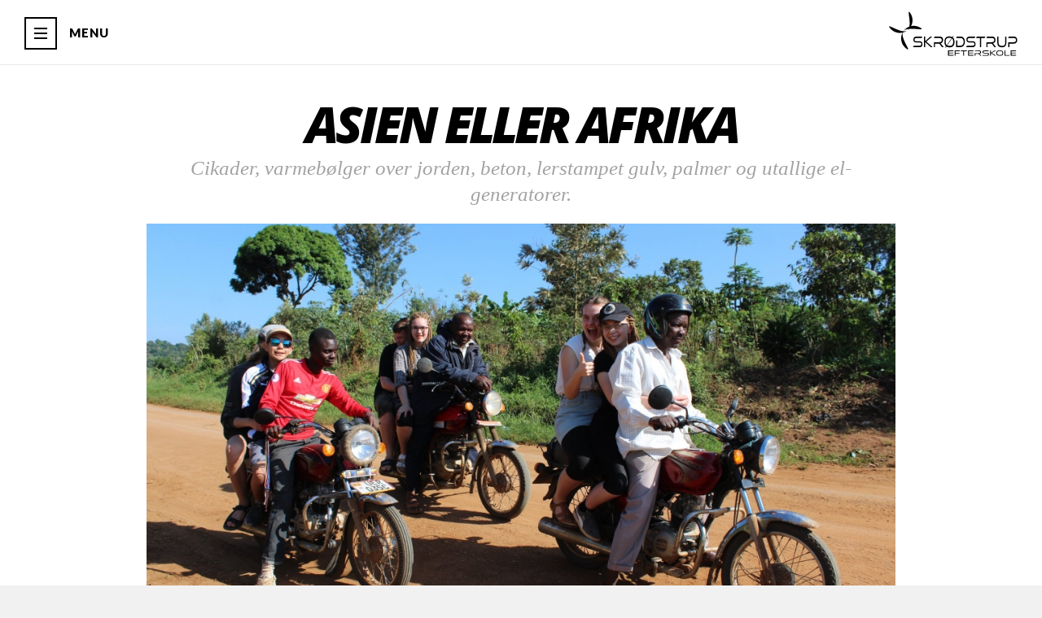

--- FILE ---
content_type: text/html; charset=UTF-8
request_url: https://www.skrodstrup.dk/info-side/uganda/
body_size: 6868
content:

<!doctype html>
<html class="no-js" lang="da-DK">
<head>
  <meta charset="utf-8">
  <meta http-equiv="X-UA-Compatible" content="IE=edge">
  <meta name="viewport" content="width=device-width, initial-scale=1">

	<link rel="apple-touch-icon" sizes="180x180" href="https://www.skrodstrup.dk/wp-content/themes/skroedstrup/dist/images/favicons/apple-touch-icon.png?v=Jymg8M">
	<link rel="icon" type="image/png" href="https://www.skrodstrup.dk/wp-content/themes/skroedstrup/dist/images/favicons/favicon-32x32.png?v=Jymg8M" sizes="32x32">
	<link rel="icon" type="image/png" href="https://www.skrodstrup.dk/wp-content/themes/skroedstrup/dist/images/favicons/favicon-16x16.png?v=Jymg8M" sizes="16x16">
	<link rel="manifest" href="https://www.skrodstrup.dk/wp-content/themes/skroedstrup/dist/images/favicons/manifest.json?v=Jymg8M">
	<link rel="mask-icon" href="https://www.skrodstrup.dk/wp-content/themes/skroedstrup/dist/images/favicons/safari-pinned-tab.svg?v=Jymg8M" color="#444444">
	<link rel="shortcut icon" href="https://www.skrodstrup.dk/wp-content/themes/skroedstrup/dist/images/favicons/favicon.ico?v=Jymg8M">
	<meta name="msapplication-config" content="https://www.skrodstrup.dk/wp-content/themes/skroedstrup/dist/images/favicons/browserconfig.xml?v=Jymg8M">
	<meta name="theme-color" content="#ffffff">

	<link href='https://fonts.googleapis.com/css?family=Lato:700,900|Open+Sans:600italic,800italic' rel='stylesheet' type='text/css'>

  <meta name='robots' content='index, follow, max-image-preview:large, max-snippet:-1, max-video-preview:-1' />
	<style>img:is([sizes="auto" i], [sizes^="auto," i]) { contain-intrinsic-size: 3000px 1500px }</style>
	
	<!-- This site is optimized with the Yoast SEO plugin v25.0 - https://yoast.com/wordpress/plugins/seo/ -->
	<title>Asien eller Afrika - Skrødstrup Efterskole</title>
	<link rel="canonical" href="https://www.skrodstrup.dk/info-side/uganda/" />
	<meta property="og:locale" content="da_DK" />
	<meta property="og:type" content="article" />
	<meta property="og:title" content="Asien eller Afrika - Skrødstrup Efterskole" />
	<meta property="og:url" content="https://www.skrodstrup.dk/info-side/uganda/" />
	<meta property="og:site_name" content="Skrødstrup Efterskole" />
	<meta property="article:publisher" content="https://www.facebook.com/skrodstrup/" />
	<meta property="article:modified_time" content="2023-12-12T08:46:25+00:00" />
	<script type="application/ld+json" class="yoast-schema-graph">{"@context":"https://schema.org","@graph":[{"@type":"WebPage","@id":"https://www.skrodstrup.dk/info-side/uganda/","url":"https://www.skrodstrup.dk/info-side/uganda/","name":"Asien eller Afrika - Skrødstrup Efterskole","isPartOf":{"@id":"https://www.skrodstrup.dk/#website"},"datePublished":"2015-03-11T09:44:59+00:00","dateModified":"2023-12-12T08:46:25+00:00","breadcrumb":{"@id":"https://www.skrodstrup.dk/info-side/uganda/#breadcrumb"},"inLanguage":"da-DK","potentialAction":[{"@type":"ReadAction","target":["https://www.skrodstrup.dk/info-side/uganda/"]}]},{"@type":"BreadcrumbList","@id":"https://www.skrodstrup.dk/info-side/uganda/#breadcrumb","itemListElement":[{"@type":"ListItem","position":1,"name":"Hjem","item":"https://www.skrodstrup.dk/"},{"@type":"ListItem","position":2,"name":"Asien eller Afrika"}]},{"@type":"WebSite","@id":"https://www.skrodstrup.dk/#website","url":"https://www.skrodstrup.dk/","name":"Skrødstrup Efterskole","description":"","publisher":{"@id":"https://www.skrodstrup.dk/#organization"},"potentialAction":[{"@type":"SearchAction","target":{"@type":"EntryPoint","urlTemplate":"https://www.skrodstrup.dk/search/{search_term_string}"},"query-input":{"@type":"PropertyValueSpecification","valueRequired":true,"valueName":"search_term_string"}}],"inLanguage":"da-DK"},{"@type":"Organization","@id":"https://www.skrodstrup.dk/#organization","name":"Skrødstrup Efterskole","url":"https://www.skrodstrup.dk/","logo":{"@type":"ImageObject","inLanguage":"da-DK","@id":"https://www.skrodstrup.dk/#/schema/logo/image/","url":"","contentUrl":"","caption":"Skrødstrup Efterskole"},"image":{"@id":"https://www.skrodstrup.dk/#/schema/logo/image/"},"sameAs":["https://www.facebook.com/skrodstrup/","https://www.instagram.com/skrodstrupefterskole/"]}]}</script>
	<!-- / Yoast SEO plugin. -->


<link rel="stylesheet" href="/wp-includes/css/dist/block-library/style.min.css?ver=8895dc">
<style id='classic-theme-styles-inline-css' type='text/css'>
/*! This file is auto-generated */
.wp-block-button__link{color:#fff;background-color:#32373c;border-radius:9999px;box-shadow:none;text-decoration:none;padding:calc(.667em + 2px) calc(1.333em + 2px);font-size:1.125em}.wp-block-file__button{background:#32373c;color:#fff;text-decoration:none}
</style>
<style id='global-styles-inline-css' type='text/css'>
:root{--wp--preset--aspect-ratio--square: 1;--wp--preset--aspect-ratio--4-3: 4/3;--wp--preset--aspect-ratio--3-4: 3/4;--wp--preset--aspect-ratio--3-2: 3/2;--wp--preset--aspect-ratio--2-3: 2/3;--wp--preset--aspect-ratio--16-9: 16/9;--wp--preset--aspect-ratio--9-16: 9/16;--wp--preset--color--black: #000000;--wp--preset--color--cyan-bluish-gray: #abb8c3;--wp--preset--color--white: #ffffff;--wp--preset--color--pale-pink: #f78da7;--wp--preset--color--vivid-red: #cf2e2e;--wp--preset--color--luminous-vivid-orange: #ff6900;--wp--preset--color--luminous-vivid-amber: #fcb900;--wp--preset--color--light-green-cyan: #7bdcb5;--wp--preset--color--vivid-green-cyan: #00d084;--wp--preset--color--pale-cyan-blue: #8ed1fc;--wp--preset--color--vivid-cyan-blue: #0693e3;--wp--preset--color--vivid-purple: #9b51e0;--wp--preset--gradient--vivid-cyan-blue-to-vivid-purple: linear-gradient(135deg,rgba(6,147,227,1) 0%,rgb(155,81,224) 100%);--wp--preset--gradient--light-green-cyan-to-vivid-green-cyan: linear-gradient(135deg,rgb(122,220,180) 0%,rgb(0,208,130) 100%);--wp--preset--gradient--luminous-vivid-amber-to-luminous-vivid-orange: linear-gradient(135deg,rgba(252,185,0,1) 0%,rgba(255,105,0,1) 100%);--wp--preset--gradient--luminous-vivid-orange-to-vivid-red: linear-gradient(135deg,rgba(255,105,0,1) 0%,rgb(207,46,46) 100%);--wp--preset--gradient--very-light-gray-to-cyan-bluish-gray: linear-gradient(135deg,rgb(238,238,238) 0%,rgb(169,184,195) 100%);--wp--preset--gradient--cool-to-warm-spectrum: linear-gradient(135deg,rgb(74,234,220) 0%,rgb(151,120,209) 20%,rgb(207,42,186) 40%,rgb(238,44,130) 60%,rgb(251,105,98) 80%,rgb(254,248,76) 100%);--wp--preset--gradient--blush-light-purple: linear-gradient(135deg,rgb(255,206,236) 0%,rgb(152,150,240) 100%);--wp--preset--gradient--blush-bordeaux: linear-gradient(135deg,rgb(254,205,165) 0%,rgb(254,45,45) 50%,rgb(107,0,62) 100%);--wp--preset--gradient--luminous-dusk: linear-gradient(135deg,rgb(255,203,112) 0%,rgb(199,81,192) 50%,rgb(65,88,208) 100%);--wp--preset--gradient--pale-ocean: linear-gradient(135deg,rgb(255,245,203) 0%,rgb(182,227,212) 50%,rgb(51,167,181) 100%);--wp--preset--gradient--electric-grass: linear-gradient(135deg,rgb(202,248,128) 0%,rgb(113,206,126) 100%);--wp--preset--gradient--midnight: linear-gradient(135deg,rgb(2,3,129) 0%,rgb(40,116,252) 100%);--wp--preset--font-size--small: 13px;--wp--preset--font-size--medium: 20px;--wp--preset--font-size--large: 36px;--wp--preset--font-size--x-large: 42px;--wp--preset--spacing--20: 0.44rem;--wp--preset--spacing--30: 0.67rem;--wp--preset--spacing--40: 1rem;--wp--preset--spacing--50: 1.5rem;--wp--preset--spacing--60: 2.25rem;--wp--preset--spacing--70: 3.38rem;--wp--preset--spacing--80: 5.06rem;--wp--preset--shadow--natural: 6px 6px 9px rgba(0, 0, 0, 0.2);--wp--preset--shadow--deep: 12px 12px 50px rgba(0, 0, 0, 0.4);--wp--preset--shadow--sharp: 6px 6px 0px rgba(0, 0, 0, 0.2);--wp--preset--shadow--outlined: 6px 6px 0px -3px rgba(255, 255, 255, 1), 6px 6px rgba(0, 0, 0, 1);--wp--preset--shadow--crisp: 6px 6px 0px rgba(0, 0, 0, 1);}:where(.is-layout-flex){gap: 0.5em;}:where(.is-layout-grid){gap: 0.5em;}body .is-layout-flex{display: flex;}.is-layout-flex{flex-wrap: wrap;align-items: center;}.is-layout-flex > :is(*, div){margin: 0;}body .is-layout-grid{display: grid;}.is-layout-grid > :is(*, div){margin: 0;}:where(.wp-block-columns.is-layout-flex){gap: 2em;}:where(.wp-block-columns.is-layout-grid){gap: 2em;}:where(.wp-block-post-template.is-layout-flex){gap: 1.25em;}:where(.wp-block-post-template.is-layout-grid){gap: 1.25em;}.has-black-color{color: var(--wp--preset--color--black) !important;}.has-cyan-bluish-gray-color{color: var(--wp--preset--color--cyan-bluish-gray) !important;}.has-white-color{color: var(--wp--preset--color--white) !important;}.has-pale-pink-color{color: var(--wp--preset--color--pale-pink) !important;}.has-vivid-red-color{color: var(--wp--preset--color--vivid-red) !important;}.has-luminous-vivid-orange-color{color: var(--wp--preset--color--luminous-vivid-orange) !important;}.has-luminous-vivid-amber-color{color: var(--wp--preset--color--luminous-vivid-amber) !important;}.has-light-green-cyan-color{color: var(--wp--preset--color--light-green-cyan) !important;}.has-vivid-green-cyan-color{color: var(--wp--preset--color--vivid-green-cyan) !important;}.has-pale-cyan-blue-color{color: var(--wp--preset--color--pale-cyan-blue) !important;}.has-vivid-cyan-blue-color{color: var(--wp--preset--color--vivid-cyan-blue) !important;}.has-vivid-purple-color{color: var(--wp--preset--color--vivid-purple) !important;}.has-black-background-color{background-color: var(--wp--preset--color--black) !important;}.has-cyan-bluish-gray-background-color{background-color: var(--wp--preset--color--cyan-bluish-gray) !important;}.has-white-background-color{background-color: var(--wp--preset--color--white) !important;}.has-pale-pink-background-color{background-color: var(--wp--preset--color--pale-pink) !important;}.has-vivid-red-background-color{background-color: var(--wp--preset--color--vivid-red) !important;}.has-luminous-vivid-orange-background-color{background-color: var(--wp--preset--color--luminous-vivid-orange) !important;}.has-luminous-vivid-amber-background-color{background-color: var(--wp--preset--color--luminous-vivid-amber) !important;}.has-light-green-cyan-background-color{background-color: var(--wp--preset--color--light-green-cyan) !important;}.has-vivid-green-cyan-background-color{background-color: var(--wp--preset--color--vivid-green-cyan) !important;}.has-pale-cyan-blue-background-color{background-color: var(--wp--preset--color--pale-cyan-blue) !important;}.has-vivid-cyan-blue-background-color{background-color: var(--wp--preset--color--vivid-cyan-blue) !important;}.has-vivid-purple-background-color{background-color: var(--wp--preset--color--vivid-purple) !important;}.has-black-border-color{border-color: var(--wp--preset--color--black) !important;}.has-cyan-bluish-gray-border-color{border-color: var(--wp--preset--color--cyan-bluish-gray) !important;}.has-white-border-color{border-color: var(--wp--preset--color--white) !important;}.has-pale-pink-border-color{border-color: var(--wp--preset--color--pale-pink) !important;}.has-vivid-red-border-color{border-color: var(--wp--preset--color--vivid-red) !important;}.has-luminous-vivid-orange-border-color{border-color: var(--wp--preset--color--luminous-vivid-orange) !important;}.has-luminous-vivid-amber-border-color{border-color: var(--wp--preset--color--luminous-vivid-amber) !important;}.has-light-green-cyan-border-color{border-color: var(--wp--preset--color--light-green-cyan) !important;}.has-vivid-green-cyan-border-color{border-color: var(--wp--preset--color--vivid-green-cyan) !important;}.has-pale-cyan-blue-border-color{border-color: var(--wp--preset--color--pale-cyan-blue) !important;}.has-vivid-cyan-blue-border-color{border-color: var(--wp--preset--color--vivid-cyan-blue) !important;}.has-vivid-purple-border-color{border-color: var(--wp--preset--color--vivid-purple) !important;}.has-vivid-cyan-blue-to-vivid-purple-gradient-background{background: var(--wp--preset--gradient--vivid-cyan-blue-to-vivid-purple) !important;}.has-light-green-cyan-to-vivid-green-cyan-gradient-background{background: var(--wp--preset--gradient--light-green-cyan-to-vivid-green-cyan) !important;}.has-luminous-vivid-amber-to-luminous-vivid-orange-gradient-background{background: var(--wp--preset--gradient--luminous-vivid-amber-to-luminous-vivid-orange) !important;}.has-luminous-vivid-orange-to-vivid-red-gradient-background{background: var(--wp--preset--gradient--luminous-vivid-orange-to-vivid-red) !important;}.has-very-light-gray-to-cyan-bluish-gray-gradient-background{background: var(--wp--preset--gradient--very-light-gray-to-cyan-bluish-gray) !important;}.has-cool-to-warm-spectrum-gradient-background{background: var(--wp--preset--gradient--cool-to-warm-spectrum) !important;}.has-blush-light-purple-gradient-background{background: var(--wp--preset--gradient--blush-light-purple) !important;}.has-blush-bordeaux-gradient-background{background: var(--wp--preset--gradient--blush-bordeaux) !important;}.has-luminous-dusk-gradient-background{background: var(--wp--preset--gradient--luminous-dusk) !important;}.has-pale-ocean-gradient-background{background: var(--wp--preset--gradient--pale-ocean) !important;}.has-electric-grass-gradient-background{background: var(--wp--preset--gradient--electric-grass) !important;}.has-midnight-gradient-background{background: var(--wp--preset--gradient--midnight) !important;}.has-small-font-size{font-size: var(--wp--preset--font-size--small) !important;}.has-medium-font-size{font-size: var(--wp--preset--font-size--medium) !important;}.has-large-font-size{font-size: var(--wp--preset--font-size--large) !important;}.has-x-large-font-size{font-size: var(--wp--preset--font-size--x-large) !important;}
:where(.wp-block-post-template.is-layout-flex){gap: 1.25em;}:where(.wp-block-post-template.is-layout-grid){gap: 1.25em;}
:where(.wp-block-columns.is-layout-flex){gap: 2em;}:where(.wp-block-columns.is-layout-grid){gap: 2em;}
:root :where(.wp-block-pullquote){font-size: 1.5em;line-height: 1.6;}
</style>
<link rel="stylesheet" href="/wp-content/themes/skroedstrup/dist/styles/main-f905ca9d54.css">
<link rel="stylesheet" href="/wp-content/themes/skroedstrup/dist/styles/extra-styling.css">
<link rel="stylesheet" href="/wp-content/themes/skroedstrup/dist/styles/chocolat.css">
<script type="text/javascript" src="/wp-includes/js/jquery/jquery.min.js?ver=3.7.1" id="jquery-core-js"></script>
<script type="text/javascript" src="/wp-includes/js/jquery/jquery-migrate.min.js?ver=3.4.1" id="jquery-migrate-js"></script>

  <script>window.baseUrl = "https://www.skrodstrup.dk/";</script>

  <script id="Cookiebot" src="https://consent.cookiebot.com/uc.js" data-cbid="cc40f616-9e88-496d-b8d3-42c85e27e908" data-blockingmode="auto" type="text/javascript" async></script>

	<script type="text/javascript">
	  (function(i,s,o,g,r,a,m){i['GoogleAnalyticsObject']=r;i[r]=i[r]||function(){
	  (i[r].q=i[r].q||[]).push(arguments)},i[r].l=1*new Date();a=s.createElement(o),
	  m=s.getElementsByTagName(o)[0];a.async=1;a.src=g;m.parentNode.insertBefore(a,m)
	  })(window,document,'script','https://www.google-analytics.com/analytics.js','ga');

	  ga('create', 'UA-25296857-1', 'auto');
	  ga('create', 'UA-15038386-29', 'auto', 'newTracker');
	  ga('require', 'displayfeatures');
	  ga('send', 'pageview');
	  ga('newTracker.send', 'pageview');
	</script>

  <script async src="https://www.googletagmanager.com/gtag/js?id=G-WCHLPZNFDM"></script>
  <script>
    window.dataLayer = window.dataLayer || [];
    function gtag(){dataLayer.push(arguments);}
    gtag('js', new Date());

    gtag('config', 'G-WCHLPZNFDM');
  </script>

	<style>iframe[name=google_conversion_frame] { display: none; }</style>

	<script type="text/javascript">
		/* <![CDATA[ */
		var google_conversion_id = 943516273;
		var google_custom_params = window.google_tag_params;
		var google_remarketing_only = true;
		/* ]]> */
	</script>

	<script type="text/javascript" src="//www.googleadservices.com/pagead/conversion.js"></script>

	<noscript>
		<div style="display:inline;">
			<img height="1" width="1" style="border-style:none;" src="//googleads.g.doubleclick.net/pagead/viewthroughconversion/943516273/?value=0&amp;guid=ON&amp;script=0"/>
		</div>
	</noscript>

</head>

	<body class="panel_page-template-default single single-panel_page postid-692 nav-is-hidden uganda">

  <!--[if lt IE 9]>
    <div class="alert alert-warning">
      You are using an <strong>outdated</strong> browser. Please <a href="http://browsehappy.com/">upgrade your browser</a> to improve your experience.    </div>
  <![endif]-->

  <div class="site-container">

		<div id="side-navigation" class="side-navigation">
	
	<div class="side-navigation-wrapper">
		<div class="side-navigation-inner">

			<span class="navigation-title">Menu</span>

			<nav>
				<ul id="primary-navigation" class="primary-navigation"><li id="menu-item-523544" class="menu-item menu-item-type-post_type menu-item-object-page menu-item-523544"><a href="https://www.skrodstrup.dk/bliv-elev/kom-paa-besoeg/">Rundvisning</a></li>
<li id="menu-item-403" class="menu-item menu-item-type-post_type menu-item-object-page menu-item-has-children menu-item-403"><a href="https://www.skrodstrup.dk/bliv-elev/">Bliv elev</a>
<ul class="sub-menu">
	<li id="menu-item-408" class="menu-item menu-item-type-post_type menu-item-object-page menu-item-408"><a href="https://www.skrodstrup.dk/bliv-elev/indmeldselse/">Optagelse</a></li>
	<li id="menu-item-385081" class="menu-item menu-item-type-post_type menu-item-object-page menu-item-385081"><a href="https://www.skrodstrup.dk/bliv-elev/kom-paa-besoeg/">Rundvisning</a></li>
	<li id="menu-item-405" class="menu-item menu-item-type-post_type menu-item-object-page menu-item-405"><a href="https://www.skrodstrup.dk/bliv-elev/oekonomi/">Økonomi</a></li>
	<li id="menu-item-3034" class="menu-item menu-item-type-post_type menu-item-object-page menu-item-3034"><a href="https://www.skrodstrup.dk/bliv-elev/skolestart/">Skolestart</a></li>
	<li id="menu-item-404" class="menu-item menu-item-type-post_type menu-item-object-page menu-item-404"><a href="https://www.skrodstrup.dk/bliv-elev/kontakt/">Kontakt</a></li>
</ul>
</li>
<li id="menu-item-970228" class="menu-item menu-item-type-post_type menu-item-object-page menu-item-970228"><a href="https://www.skrodstrup.dk/fokusfag/">Fokusfag</a></li>
<li id="menu-item-970229" class="menu-item menu-item-type-post_type menu-item-object-page menu-item-970229"><a href="https://www.skrodstrup.dk/interessefag/">I-fag</a></li>
<li id="menu-item-970382" class="menu-item menu-item-type-post_type menu-item-object-page menu-item-970382"><a href="https://www.skrodstrup.dk/ridning/">Ridning</a></li>
<li id="menu-item-319" class="menu-item menu-item-type-post_type menu-item-object-page menu-item-319"><a href="https://www.skrodstrup.dk/efterskoleliv/">Efterskoleliv</a></li>
<li id="menu-item-970232" class="menu-item menu-item-type-post_type menu-item-object-page menu-item-970232"><a href="https://www.skrodstrup.dk/9-choice/">9. Choice</a></li>
<li id="menu-item-970233" class="menu-item menu-item-type-post_type menu-item-object-page menu-item-970233"><a href="https://www.skrodstrup.dk/10-choice-2/">10. Choice</a></li>
<li id="menu-item-94989" class="menu-item menu-item-type-post_type menu-item-object-page menu-item-94989"><a href="https://www.skrodstrup.dk/10-all-in/">10. All In</a></li>
<li id="menu-item-406987" class="menu-item menu-item-type-post_type menu-item-object-page menu-item-406987"><a href="https://www.skrodstrup.dk/valgfag/">Valgfag</a></li>
<li id="menu-item-970239" class="menu-item menu-item-type-post_type menu-item-object-page menu-item-970239"><a href="https://www.skrodstrup.dk/rejser/">Rejser</a></li>
<li id="menu-item-364389" class="menu-item menu-item-type-custom menu-item-object-custom menu-item-364389"><a href="https://www.skrodstrup.dk/baeredygtig-efterskole/">Bæredygtig efterskole</a></li>
<li id="menu-item-410" class="menu-item menu-item-type-post_type menu-item-object-page menu-item-has-children menu-item-410"><a href="https://www.skrodstrup.dk/om-skolen/">Om Skolen</a>
<ul class="sub-menu">
	<li id="menu-item-1255" class="menu-item menu-item-type-post_type menu-item-object-page menu-item-1255"><a href="https://www.skrodstrup.dk/om-skolen/ansatte/">Ansatte</a></li>
	<li id="menu-item-1231" class="menu-item menu-item-type-post_type menu-item-object-page menu-item-1231"><a href="https://www.skrodstrup.dk/om-skolen/skolevejledning/">Uddannelsesvejledning</a></li>
	<li id="menu-item-9690" class="menu-item menu-item-type-post_type menu-item-object-page menu-item-9690"><a href="https://www.skrodstrup.dk/om-skolen/inklusion/">Inklusion</a></li>
	<li id="menu-item-912" class="menu-item menu-item-type-post_type menu-item-object-page menu-item-912"><a href="https://www.skrodstrup.dk/om-skolen/vaerdigrundlag/">Værdigrundlag</a></li>
	<li id="menu-item-1096" class="menu-item menu-item-type-post_type menu-item-object-page menu-item-1096"><a href="https://www.skrodstrup.dk/om-skolen/kristen-efterskole/">Kristen efterskole</a></li>
	<li id="menu-item-930" class="menu-item menu-item-type-post_type menu-item-object-page menu-item-930"><a href="https://www.skrodstrup.dk/om-skolen/elevforeningen/">Elevstævne</a></li>
	<li id="menu-item-927" class="menu-item menu-item-type-post_type menu-item-object-page menu-item-927"><a href="https://www.skrodstrup.dk/om-skolen/skolekredsen/">Bestyrelsen</a></li>
	<li id="menu-item-956" class="menu-item menu-item-type-post_type menu-item-object-page menu-item-956"><a href="https://www.skrodstrup.dk/om-skolen/det-lovpligtige/">Dokumentation</a></li>
	<li id="menu-item-421596" class="menu-item menu-item-type-post_type menu-item-object-page menu-item-421596"><a href="https://www.skrodstrup.dk/om-skolen/laererstuderende/">Lærerstuderende</a></li>
	<li id="menu-item-411" class="menu-item menu-item-type-post_type menu-item-object-page menu-item-411"><a href="https://www.skrodstrup.dk/om-skolen/historie/">Historie</a></li>
</ul>
</li>
<li id="menu-item-1717" class="menu-item menu-item-type-post_type menu-item-object-page menu-item-1717"><a href="https://www.skrodstrup.dk/bliv-elev/kontakt/">Kontakt</a></li>
</ul>			</nav>

			<div class="side-navigation-search">
				<form role="search" method="get" action="https://www.skrodstrup.dk/">
					<input id="navigation-search" placeholder="Indtast søgeord..." type="search" value="" name="s" autocomplete="off">
				</form>
			</div>
			
		</div>
	</div>

</div>
		<header id="site-header" class="site-header" role="banner">
		
	<div class="site-header-inner">

		<div id="navigation-trigger" class="navigation-trigger">
			<div class="navigation-toggle-wrapper">
			  <div class="navigation-toggle">
		      <div class="toggle-button"></div>
		    </div>
		  </div>
			<span>Menu</span>
		</div>
				
		<div class="logo">
			<a class="skroedstrup-link" href="https://www.skrodstrup.dk" title="Gå til forsiden">
				<h1>Skrødstrup Efterskole</h1>
			</a>
		</div>

  </div>

</header>
		<div id="site-wrapper" class="site-wrapper">
			
			<div class="site">

				
		    <div class="site-content" role="document">
		      
		      <main class="main" role="main">
		        	<article class="single post-692 panel_page type-panel_page status-publish hentry">

  	<header><h1 class="single-title">Asien eller Afrika</h1><span class="single-subtitle">Cikader, varmebølger over jorden, beton, lerstampet gulv, palmer og utallige el-generatorer.</span><div class='single-media'><img src='https://www.skrodstrup.dk/wp-content/uploads/2019/06/29355266_1243775795755437_5434654790043904154_o_1100x625_acf_cropped.jpg' alt='Asien eller Afrika'/></div></header><div class="entry-content"><p>Destinationen det enkelte år afhænger af flere forskellige forhold, men vi rejser altid til et land i enten Asien eller Afrika. Vi har tidligere været i Sierra Leone, Nigeria, Uganda og Thailand/Cambodia</p>
<p>Vi rejser altid i samarbejde med professionelle organisationer og rejsebureauer der sørger for en tryg, sikker og fantastisk rejse for alle.</p>
<p>For at komme med på den uforglemmelige rejse til enten Asien eller Afrika, er der en egenbetaling på 9.500 kr. plus omkostninger for vacciner. Rejsen er en pakkerejse.</p>
</div>
	</article>
		      </main>

		      
		    </div>

		    <div class="pre-footer"><div class="pre-footer-inner"><div class="footer-box"><h3 class="h4">Kom på besøg</h3><p>Kom og få en rundvisning af skolen og hør, hvordan det er at gå her.</p><div class="button-wrapper"><a class="button skroedstrup-link" title="Kom på besøg" href="https://www.skrodstrup.dk/kom-paa-besoeg">Kom på besøg</a></div></div><div class="footer-box"><h3 class="h4">Bliv elev</h3><p>Har du fået lyst til en unik og spændende hverdag som elev på Skrødstrup Efterskole?</p><div class="button-wrapper"><a class="button skroedstrup-link" title="Bliv elev" href="https://www.skrodstrup.dk/bliv-elev/indmeldselse/">Bliv elev</a></div></div><div class="footer-box"><h3 class="h4">Kontakt os</h3><p>Har du spørgsmål så giv os endelig et kald eller en mail!</p><div class="button-wrapper"><a class="button skroedstrup-link" title="Kontakt os" href="https://www.skrodstrup.dk/bliv-elev/kontakt/">Kontakt os</a></div></div></div></div><footer class="site-footer" role="contentinfo"><div class="site-footer-inner"><div class="footer-info"><span>Skrødstrup Efterskole - Skrødstrupvej 26 - 9550 Mariager</span><span>Tlf: <a href="tel:98550144" title="Ring til Skrødstrup Efterskole">98550144</a></span><span>E-mail. <a href="/cdn-cgi/l/email-protection#93e0f8e1fcf7e0e7e1e6e3d3e0f8e1fcf7e0e7e1e6e3bdf7f8" title="Skriv til Skrødstrup Efterskole"><span class="__cf_email__" data-cfemail="3e4d554c515a4d4a4c4b4e7e4d554c515a4d4a4c4b4e105a55">[email&#160;protected]</span></a></span></div><ul class="footer-social"><li class="instagram"><a href="https://instagram.com/skrodstrupefterskole/" title="Find Skrødstrup Efterskole på Instagram" target="_blank"><i class="icon-instagram"></i><span>Instagram</span></a></li><li class="facebook"><a href="https://www.facebook.com/skrodstrup/" title="Besøg Skrødstrup Efterskole på Facebook" target="_blank"><i class="icon-facebook"></i><span>Facebook</span></a></li></ul></div></footer>
		  </div>

	  </div>

	  <div class="site-overlay"></div>

	  <article class="side-panel single">

	<div class="side-panel-container">

		<div class="side-panel-wrapper">

			<div id="loading" class="preloader"></div>

			<div class="side-panel-close">Close</div>

			<div class="side-panel-inner">

				<header class="side-panel-header">
					<h1 class="entry-title side-panel-title"></h1>
					<span class="single-subtitle side-panel-subtitle"></span>
					<div class="single-media side-panel-media"></div>
				</header>

				<div class="side-panel-content"></div>

			</div>

		</div>
		
	</div>
</article>
  </div>

  <script data-cfasync="false" src="/cdn-cgi/scripts/5c5dd728/cloudflare-static/email-decode.min.js"></script><script type="text/javascript" src="/wp-content/themes/skroedstrup/dist/scripts/modernizr-2cd3c0e884.js" id="modernizr-js"></script>
<script type="text/javascript" src="/wp-content/themes/skroedstrup/dist/scripts/imagesloaded.js" id="imagesloaded-script-js"></script>
<script type="text/javascript" src="/wp-content/themes/skroedstrup/dist/scripts/packery.js" id="packery-script-js"></script>
<script type="text/javascript" src="/wp-content/themes/skroedstrup/dist/scripts/chocolat.js" id="chocolat-script-js"></script>
<script type="text/javascript" src="/wp-content/themes/skroedstrup/dist/scripts/main-d66477d363.js" id="sage/js-js"></script>
<script type="text/javascript" src="/wp-content/themes/skroedstrup/dist/scripts/extra-scripts.js" id="extra-scripts-js"></script>

<script defer src="https://static.cloudflareinsights.com/beacon.min.js/vcd15cbe7772f49c399c6a5babf22c1241717689176015" integrity="sha512-ZpsOmlRQV6y907TI0dKBHq9Md29nnaEIPlkf84rnaERnq6zvWvPUqr2ft8M1aS28oN72PdrCzSjY4U6VaAw1EQ==" data-cf-beacon='{"version":"2024.11.0","token":"ef24feda101d461198f8e29cf525bae5","r":1,"server_timing":{"name":{"cfCacheStatus":true,"cfEdge":true,"cfExtPri":true,"cfL4":true,"cfOrigin":true,"cfSpeedBrain":true},"location_startswith":null}}' crossorigin="anonymous"></script>
</body>
</html>


<!-- Page cached by LiteSpeed Cache 7.2 on 2025-12-17 23:09:12 -->

--- FILE ---
content_type: text/css
request_url: https://www.skrodstrup.dk/wp-content/themes/skroedstrup/dist/styles/main-f905ca9d54.css
body_size: 33380
content:
/* Fix broken Animsition in Firefox */
.site-container {
  opacity: 1 !important;
}

.skroedstrup-loading {
  display: none !important;
}

/*!
 * animsition v4.0.2
 * A simple and easy jQuery plugin for CSS animated page transitions.
 * http://blivesta.github.io/animsition
 * License : MIT
 * Author : blivesta (http://blivesta.com/)
 */.animsition,.animsition-overlay{position:relative;opacity:0;animation-fill-mode:both}.animsition-overlay-slide{position:fixed;z-index:1;width:100%;height:100%;background-color:#ddd}.animsition-loading,.animsition-loading:after{width:32px;height:32px;position:fixed;top:50%;left:50%;margin-top:-16px;margin-left:-16px;border-radius:50%;z-index:2}.animsition-loading{background-color:transparent;border-top:5px solid rgba(0,0,0,.2);border-right:5px solid rgba(0,0,0,.2);border-bottom:5px solid rgba(0,0,0,.2);border-left:5px solid #eee;transform:translateZ(0);animation-iteration-count:infinite;animation-timing-function:linear;animation-duration:.8s;animation-name:animsition-loading}@keyframes animsition-loading{0%{transform:rotate(0deg)}to{transform:rotate(1turn)}}@keyframes fade-in-up{0%{transform:translateY(500px);opacity:0}to{transform:translateY(0);opacity:1}}.fade-in-up{animation-name:fade-in-up}@keyframes fade-out-up{0%{transform:translateY(0);opacity:1}to{transform:translateY(-500px);opacity:0}}.fade-out-up{animation-name:fade-out-up}@keyframes fade-in-up-sm{0%{transform:translateY(100px);opacity:0}to{transform:translateY(0);opacity:1}}.fade-in-up-sm{animation-name:fade-in-up-sm}@keyframes fade-out-up-sm{0%{transform:translateY(0);opacity:1}to{transform:translateY(-100px);opacity:0}}.fade-out-up-sm{animation-name:fade-out-up-sm}@keyframes fade-in-up-lg{0%{transform:translateY(1000px);opacity:0}to{transform:translateY(0);opacity:1}}.fade-in-up-lg{animation-name:fade-in-up-lg}@keyframes fade-out-up-lg{0%{transform:translateY(0);opacity:1}to{transform:translateY(-1000px);opacity:0}}.fade-out-up-lg{animation-name:fade-out-up-lg}@keyframes fade-in-down{0%{transform:translateY(-500px);opacity:0}to{transform:translateY(0);opacity:1}}.fade-in-down{animation-name:fade-in-down}@keyframes fade-out-down{0%{transform:translateY(0);opacity:1}to{transform:translateY(500px);opacity:0}}.fade-out-down{animation-name:fade-out-down}@keyframes fade-in-down-sm{0%{transform:translateY(-100px);opacity:0}to{transform:translateY(0);opacity:1}}.fade-in-down-sm{animation-name:fade-in-down-sm}@keyframes fade-out-down-sm{0%{transform:translateY(0);opacity:1}to{transform:translateY(100px);opacity:0}}.fade-out-down-sm{animation-name:fade-out-down-sm}.fade-in-down-lg{animation-name:fade-in-down}@keyframes fade-out-down-lg{0%{transform:translateY(0);opacity:1}to{transform:translateY(1000px);opacity:0}}.fade-out-down-lg{animation-name:fade-out-down-lg}@keyframes fade-in-left{0%{transform:translateX(-500px);opacity:0}to{transform:translateX(0);opacity:1}}.fade-in-left{animation-name:fade-in-left}@keyframes fade-out-left{0%{transform:translateX(0);opacity:1}to{transform:translateX(-500px);opacity:0}}.fade-out-left{animation-name:fade-out-left}@keyframes fade-in-left-sm{0%{transform:translateX(-100px);opacity:0}to{transform:translateX(0);opacity:1}}.fade-in-left-sm{animation-name:fade-in-left-sm}@keyframes fade-out-left-sm{0%{transform:translateX(0);opacity:1}to{transform:translateX(-100px);opacity:0}}.fade-out-left-sm{animation-name:fade-out-left-sm}@keyframes fade-in-left-lg{0%{transform:translateX(-1500px);opacity:0}to{transform:translateX(0);opacity:1}}.fade-in-left-lg{animation-name:fade-in-left-lg}@keyframes fade-out-left-lg{0%{transform:translateX(0);opacity:1}to{transform:translateX(-1500px);opacity:0}}.fade-out-left-lg{animation-name:fade-out-left-lg}@keyframes fade-in-right{0%{transform:translateX(500px);opacity:0}to{transform:translateX(0);opacity:1}}.fade-in-right{animation-name:fade-in-right}@keyframes fade-out-right{0%{transform:translateX(0);opacity:1}to{transform:translateX(500px);opacity:0}}.fade-out-right{animation-name:fade-out-right}@keyframes fade-in-right-sm{0%{transform:translateX(100px);opacity:0}to{transform:translateX(0);opacity:1}}.fade-in-right-sm{animation-name:fade-in-right-sm}@keyframes fade-out-right-sm{0%{transform:translateX(0);opacity:1}to{transform:translateX(100px);opacity:0}}.fade-out-right-sm{animation-name:fade-out-right-sm}@keyframes fade-in-right-lg{0%{transform:translateX(1500px);opacity:0}to{transform:translateX(0);opacity:1}}.fade-in-right-lg{animation-name:fade-in-right-lg}@keyframes fade-out-right-lg{0%{transform:translateX(0);opacity:1}to{transform:translateX(1500px);opacity:0}}.fade-out-right-lg{animation-name:fade-out-right-lg}@keyframes rotate-in{0%{transform:rotate(-90deg);transform-origin:center center;opacity:0}0%,to{-webkit-transform-origin:center center}to{transform:rotate(0);transform-origin:center center;opacity:1}}.rotate-in{animation-name:rotate-in}@keyframes rotate-out{0%{transform:rotate(0);transform-origin:center center;opacity:1}0%,to{-webkit-transform-origin:center center}to{transform:rotate(90deg);transform-origin:center center;opacity:0}}.rotate-out{animation-name:rotate-out}@keyframes rotate-in-sm{0%{transform:rotate(-45deg);transform-origin:center center;opacity:0}0%,to{-webkit-transform-origin:center center}to{transform:rotate(0);transform-origin:center center;opacity:1}}.rotate-in-sm{animation-name:rotate-in-sm}@keyframes rotate-out-sm{0%{transform:rotate(0);transform-origin:center center;opacity:1}0%,to{-webkit-transform-origin:center center}to{transform:rotate(45deg);transform-origin:center center;opacity:0}}.rotate-out-sm{animation-name:rotate-out-sm}@keyframes rotate-in-lg{0%{transform:rotate(-180deg);transform-origin:center center;opacity:0}0%,to{-webkit-transform-origin:center center}to{transform:rotate(0);transform-origin:center center;opacity:1}}.rotate-in-lg{animation-name:rotate-in-lg}@keyframes rotate-out-lg{0%{transform:rotate(0);transform-origin:center center;opacity:1}0%,to{-webkit-transform-origin:center center}to{transform:rotate(180deg);transform-origin:center center;opacity:0}}.rotate-out-lg{animation-name:rotate-out-lg}@keyframes flip-in-x{0%{transform:perspective(550px) rotateX(90deg);opacity:0}to{transform:perspective(550px) rotateX(0deg);opacity:1}}.flip-in-x{animation-name:flip-in-x;-webkit-backface-visibility:visible!important;backface-visibility:visible!important}@keyframes flip-out-x{0%{transform:perspective(550px) rotateX(0deg);opacity:1}to{transform:perspective(550px) rotateX(90deg);opacity:0}}.flip-out-x{animation-name:flip-out-x;-webkit-backface-visibility:visible!important;backface-visibility:visible!important}@keyframes flip-in-x-nr{0%{transform:perspective(100px) rotateX(90deg);opacity:0}to{transform:perspective(100px) rotateX(0deg);opacity:1}}.flip-in-x-nr{animation-name:flip-in-x-nr;-webkit-backface-visibility:visible!important;backface-visibility:visible!important}@keyframes flip-out-x-nr{0%{transform:perspective(100px) rotateX(0deg);opacity:1}to{transform:perspective(100px) rotateX(90deg);opacity:0}}.flip-out-x-nr{animation-name:flip-out-x-nr;-webkit-backface-visibility:visible!important;backface-visibility:visible!important}@keyframes flip-in-x-fr{0%{transform:perspective(1000px) rotateX(90deg);opacity:0}to{transform:perspective(1000px) rotateX(0deg);opacity:1}}.flip-in-x-fr{animation-name:flip-in-x-fr;-webkit-backface-visibility:visible!important;backface-visibility:visible!important}@keyframes flip-out-x-fr{0%{transform:perspective(1000px) rotateX(0deg);opacity:1}to{transform:perspective(1000px) rotateX(90deg);opacity:0}}.flip-out-x-fr{animation-name:flip-out-x-fr;-webkit-backface-visibility:visible!important;backface-visibility:visible!important}@keyframes flip-in-y{0%{transform:perspective(550px) rotateY(90deg);opacity:0}to{transform:perspective(550px) rotateY(0deg);opacity:1}}.flip-in-y{animation-name:flip-in-y;-webkit-backface-visibility:visible!important;backface-visibility:visible!important}@keyframes flip-out-y{0%{transform:perspective(550px) rotateY(0deg);opacity:1}to{transform:perspective(550px) rotateY(90deg);opacity:0}}.flip-out-y{animation-name:flip-out-y;-webkit-backface-visibility:visible!important;backface-visibility:visible!important}@keyframes flip-in-y-nr{0%{transform:perspective(100px) rotateY(90deg);opacity:0}to{transform:perspective(100px) rotateY(0deg);opacity:1}}.flip-in-y-nr{animation-name:flip-in-y-nr;-webkit-backface-visibility:visible!important;backface-visibility:visible!important}@keyframes flip-out-y-nr{0%{transform:perspective(100px) rotateY(0deg);opacity:1}to{transform:perspective(100px) rotateY(90deg);opacity:0}}.flip-out-y-nr{animation-name:flip-out-y-nr;-webkit-backface-visibility:visible!important;backface-visibility:visible!important}@keyframes flip-in-y-fr{0%{transform:perspective(1000px) rotateY(90deg);opacity:0}to{transform:perspective(1000px) rotateY(0deg);opacity:1}}.flip-in-y-fr{animation-name:flip-in-y-fr;-webkit-backface-visibility:visible!important;backface-visibility:visible!important}@keyframes flip-out-y-fr{0%{transform:perspective(1000px) rotateY(0deg);opacity:1}to{transform:perspective(1000px) rotateY(90deg);opacity:0}}.flip-out-y-fr{animation-name:flip-out-y-fr;-webkit-backface-visibility:visible!important;backface-visibility:visible!important}@keyframes zoom-in{0%{transform:scale(.7);opacity:0}to{opacity:1}}.zoom-in{animation-name:zoom-in}@keyframes zoom-out{0%{transform:scale(1);opacity:1}50%{transform:scale(.7)}50%,to{opacity:0}}.zoom-out{animation-name:zoom-out}@keyframes zoom-in-sm{0%{transform:scale(.95);opacity:0}to{opacity:1}}.zoom-in-sm{animation-name:zoom-in-sm}@keyframes zoom-out-sm{0%{transform:scale(1);opacity:1}50%{transform:scale(.95)}50%,to{opacity:0}}.zoom-out-sm{animation-name:zoom-out-sm}@keyframes zoom-in-lg{0%{transform:scale(.4);opacity:0}to{opacity:1}}.zoom-in-lg{animation-name:zoom-in-lg}@keyframes zoom-out-lg{0%{transform:scale(1);opacity:1}50%{transform:scale(.4)}50%,to{opacity:0}}.zoom-out-lg{animation-name:zoom-out-lg}@keyframes overlay-slide-in-top{0%{height:100%}to{height:0}}.overlay-slide-in-top{top:0;height:0;animation-name:overlay-slide-in-top}@keyframes overlay-slide-out-top{0%{height:0}to{height:100%}}.overlay-slide-out-top{top:0;height:100%;animation-name:overlay-slide-out-top}@keyframes overlay-slide-in-bottom{0%{height:100%}to{height:0}}.overlay-slide-in-bottom{bottom:0;height:0;animation-name:overlay-slide-in-bottom}@keyframes overlay-slide-out-bottom{0%{height:0}to{height:100%}}.overlay-slide-out-bottom{bottom:0;height:100%;animation-name:overlay-slide-out-bottom}@keyframes overlay-slide-in-left{0%{width:100%}to{width:0}}.overlay-slide-in-left{width:0;animation-name:overlay-slide-in-left}@keyframes overlay-slide-out-left{0%{width:0}to{width:100%}}.overlay-slide-out-left{left:0;width:100%;animation-name:overlay-slide-out-left}@keyframes overlay-slide-in-right{0%{width:100%}to{width:0}}.overlay-slide-in-right{right:0;width:0;animation-name:overlay-slide-in-right}@keyframes overlay-slide-out-right{0%{width:0}to{width:100%}}.overlay-slide-out-right{right:0;width:100%;animation-name:overlay-slide-out-right}
/*! normalize.css v3.0.3 | MIT License | github.com/necolas/normalize.css */html{font-family:sans-serif;-ms-text-size-adjust:100%;-webkit-text-size-adjust:100%}body{margin:0}article,aside,details,figcaption,figure,footer,header,hgroup,main,menu,nav,section,summary{display:block}audio,canvas,progress,video{display:inline-block;vertical-align:baseline}audio:not([controls]){display:none;height:0}[hidden],template{display:none}a{background-color:transparent}a:active,a:hover{outline:0}abbr[title]{border-bottom:1px dotted}dfn{font-style:italic}h1{font-size:2em;margin:.67em 0}mark{background:#ff0;color:#000}small{font-size:80%}sub,sup{font-size:75%;line-height:0;position:relative;vertical-align:baseline}sup{top:-.5em}sub{bottom:-.25em}img{border:0}svg:not(:root){overflow:hidden}figure{margin:1em 40px}hr{box-sizing:content-box;height:0}pre{overflow:auto}code,kbd,pre,samp{font-family:monospace,monospace;font-size:1em}button,input,optgroup,select,textarea{color:inherit;font:inherit;margin:0}button{overflow:visible}button,select{text-transform:none}button,html input[type=button],input[type=reset],input[type=submit]{-webkit-appearance:button;cursor:pointer}button[disabled],html input[disabled]{cursor:default}button::-moz-focus-inner,input::-moz-focus-inner{border:0;padding:0}input{line-height:normal}input[type=checkbox],input[type=radio]{box-sizing:border-box;padding:0}input[type=number]::-webkit-inner-spin-button,input[type=number]::-webkit-outer-spin-button{height:auto}input[type=search]{-webkit-appearance:textfield;box-sizing:content-box}input[type=search]::-webkit-search-cancel-button,input[type=search]::-webkit-search-decoration{-webkit-appearance:none}fieldset{border:1px solid silver;margin:0 2px;padding:.35em .625em .75em}textarea{overflow:auto}optgroup{font-weight:700}table{border-collapse:collapse;border-spacing:0}td,th{padding:0}

/*! Source: https://github.com/h5bp/html5-boilerplate/blob/master/src/css/main.css */@media print{*,:after,:before{background:transparent!important;color:#000!important;box-shadow:none!important;text-shadow:none!important}a,a:visited{text-decoration:underline}a[href]:after{content:" (" attr(href) ")"}abbr[title]:after{content:" (" attr(title) ")"}a[href^="#"]:after,a[href^="javascript:"]:after{content:""}blockquote,pre{border:1px solid #999;page-break-inside:avoid}thead{display:table-header-group}img,tr{page-break-inside:avoid}img{max-width:100%!important}h2,h3,p{orphans:3;widows:3}h2,h3{page-break-after:avoid}.navbar{display:none}.btn>.caret,.dropup>.btn>.caret{border-top-color:#000!important}.label{border:1px solid #000}.table{border-collapse:collapse!important}.table td,.table th{background-color:#fff!important}.table-bordered td,.table-bordered th{border:1px solid #ddd!important}}*,:after,:before{box-sizing:border-box}html{font-size:10px;-webkit-tap-highlight-color:transparent}body{font-family:Open Sans,Helvetica Neue,Helvetica,sans-serif;font-size:14px;line-height:1.7;background-color:#fff}button,input,select,textarea{font-family:inherit;font-size:inherit;line-height:inherit}a{color:#428bca;text-decoration:none}a:focus,a:hover{color:#2a6496;text-decoration:underline}a:focus{outline:5px auto -webkit-focus-ring-color;outline-offset:-2px}figure{margin:0}img{vertical-align:middle}.img-responsive{display:block;max-width:100%;height:auto}.img-rounded{border-radius:6px}.img-thumbnail{padding:4px;line-height:1.7;background-color:#fff;border:1px solid #ddd;border-radius:4px;transition:all .2s ease-in-out;display:inline-block;max-width:100%;height:auto}.img-circle{border-radius:50%}hr{margin-top:23px;margin-bottom:23px;border:0;border-top:1px solid #f9f9f9}.sr-only{position:absolute;width:1px;height:1px;margin:-1px;padding:0;overflow:hidden;clip:rect(0,0,0,0);border:0}.sr-only-focusable:active,.sr-only-focusable:focus{position:static;width:auto;height:auto;margin:0;overflow:visible;clip:auto}[role=button]{cursor:pointer}.h1,.h2,.h3,.h4,.h5,.h6,h1,h2,h3,h4,h5,h6,main .gform_wrapper h2.gsection_title{font-family:inherit;font-weight:400;line-height:1.15;color:inherit}.h1 .small,.h1 small,.h2 .small,.h2 small,.h3 .small,.h3 small,.h4 .small,.h4 small,.h5 .small,.h5 small,.h6 .small,.h6 small,h1 .small,h1 small,h2 .small,h2 small,h3 .small,h3 small,h4 .small,h4 small,h5 .small,h5 small,h6 .small,h6 small,main .gform_wrapper h2.gsection_title .small,main .gform_wrapper h2.gsection_title small{font-weight:400;line-height:1;color:#eee}.h1,.h2,.h3,h1,h2,h3,main .gform_wrapper h2.gsection_title{margin-top:23px;margin-bottom:11.5px}.h1 .small,.h1 small,.h2 .small,.h2 small,.h3 .small,.h3 small,h1 .small,h1 small,h2 .small,h2 small,h3 .small,h3 small,main .gform_wrapper h2.gsection_title .small,main .gform_wrapper h2.gsection_title small{font-size:65%}.h4,.h5,.h6,h4,h5,h6{margin-top:11.5px;margin-bottom:11.5px}.h4 .small,.h4 small,.h5 .small,.h5 small,.h6 .small,.h6 small,h4 .small,h4 small,h5 .small,h5 small,h6 .small,h6 small{font-size:75%}.h1,h1{font-size:3em}.h2,h2,main .gform_wrapper h2.gsection_title{font-size:2.1em}.h3,h3{font-size:1.5em}.h4,h4{font-size:1.25em}.h5,h5{font-size:1em}.h6,h6{font-size:.85em}p{margin:0 0 11.5px}.lead{margin-bottom:23px;font-size:16px;font-weight:300;line-height:1.4}@media (min-width:768px){.lead{font-size:21px}}.small,small{font-size:85%}.mark,mark{background-color:#fcf8e3;padding:.2em}.text-left{text-align:left}.text-right{text-align:right}.text-center{text-align:center}.text-justify{text-align:justify}.text-nowrap{white-space:nowrap}.text-lowercase{text-transform:lowercase}.initialism,.text-uppercase{text-transform:uppercase}.text-capitalize{text-transform:capitalize}.text-muted{color:#eee}.text-primary{color:#428bca}a.text-primary:focus,a.text-primary:hover{color:#3071a9}.text-success{color:#3c763d}a.text-success:focus,a.text-success:hover{color:#2b542c}.text-info{color:#31708f}a.text-info:focus,a.text-info:hover{color:#245269}.text-warning{color:#8a6d3b}a.text-warning:focus,a.text-warning:hover{color:#66512c}.text-danger{color:#a94442}a.text-danger:focus,a.text-danger:hover{color:#843534}.bg-primary{color:#fff;background-color:#428bca}a.bg-primary:focus,a.bg-primary:hover{background-color:#3071a9}.bg-success{background-color:#dff0d8}a.bg-success:focus,a.bg-success:hover{background-color:#c1e2b3}.bg-info{background-color:#d9edf7}a.bg-info:focus,a.bg-info:hover{background-color:#afd9ee}.bg-warning{background-color:#fcf8e3}a.bg-warning:focus,a.bg-warning:hover{background-color:#f7ecb5}.bg-danger{background-color:#f2dede}a.bg-danger:focus,a.bg-danger:hover{background-color:#e4b9b9}.page-header{padding-bottom:10.5px;margin:46px 0 23px;border-bottom:1px solid #f9f9f9}ol,ul{margin-top:0;margin-bottom:11.5px}ol ol,ol ul,ul ol,ul ul{margin-bottom:0}.list-inline,.list-unstyled,main .gform_wrapper ul{padding-left:0;list-style:none}.list-inline{margin-left:-5px}.list-inline>li{display:inline-block;padding-left:5px;padding-right:5px}dl{margin-top:0;margin-bottom:23px}dd,dt{line-height:1.7}dt{font-weight:700}dd{margin-left:0}.dl-horizontal dd:after,.dl-horizontal dd:before{content:" ";display:table}.dl-horizontal dd:after{clear:both}@media (min-width:768px){.dl-horizontal dt{float:left;width:160px;clear:left;text-align:right;overflow:hidden;text-overflow:ellipsis;white-space:nowrap}.dl-horizontal dd{margin-left:180px}}abbr[data-original-title],abbr[title]{cursor:help;border-bottom:1px dotted #eee}.initialism{font-size:90%}blockquote{padding:11.5px 23px;margin:0 0 23px;font-size:17.5px;border-left:5px solid #f9f9f9}blockquote ol:last-child,blockquote p:last-child,blockquote ul:last-child{margin-bottom:0}blockquote .small,blockquote footer,blockquote small{display:block;font-size:80%;line-height:1.7;color:#eee}blockquote .small:before,blockquote footer:before,blockquote small:before{content:"\2014 \00A0"}.blockquote-reverse,blockquote.pull-right{padding-right:15px;padding-left:0;border-right:5px solid #f9f9f9;border-left:0;text-align:right}.blockquote-reverse .small:before,.blockquote-reverse footer:before,.blockquote-reverse small:before,blockquote.pull-right .small:before,blockquote.pull-right footer:before,blockquote.pull-right small:before{content:""}.blockquote-reverse .small:after,.blockquote-reverse footer:after,.blockquote-reverse small:after,blockquote.pull-right .small:after,blockquote.pull-right footer:after,blockquote.pull-right small:after{content:"\00A0 \2014"}address{margin-bottom:23px;font-style:normal;line-height:1.7}fieldset{margin:0;min-width:0}fieldset,legend{padding:0;border:0}legend{display:block;width:100%;margin-bottom:23px;font-size:21px;line-height:inherit;color:#939393;border-bottom:1px solid #e5e5e5}label{display:inline-block;max-width:100%;margin-bottom:5px;font-weight:700}input[type=search]{box-sizing:border-box}input[type=checkbox],input[type=radio]{margin:4px 0 0;margin-top:1px\9;line-height:normal}input[type=file]{display:block}input[type=range]{display:block;width:100%}select[multiple],select[size]{height:auto}input[type=checkbox]:focus,input[type=file]:focus,input[type=radio]:focus{outline:5px auto -webkit-focus-ring-color;outline-offset:-2px}output{padding-top:7px}.form-control,output{display:block;font-size:14px;line-height:1.7;color:#939393}.form-control{width:100%;height:37px;padding:6px 12px;background-color:#eee;background-image:none;border:1px solid #eee;border-radius:0;box-shadow:inset 0 1px 1px rgba(0,0,0,.075);transition:border-color .15s ease-in-out,box-shadow .15s ease-in-out}.form-control:focus{border-color:#dfdfdf;outline:0;box-shadow:inset 0 1px 1px rgba(0,0,0,.075),0 0 8px hsla(0,0%,87%,.6)}.form-control::-moz-placeholder{color:#939393;opacity:1}.form-control:-ms-input-placeholder{color:#939393}.form-control::-webkit-input-placeholder{color:#939393}.form-control::-ms-expand{border:0;background-color:transparent}.form-control[disabled],.form-control[readonly],fieldset[disabled] .form-control{background-color:#f9f9f9;opacity:1}.form-control[disabled],fieldset[disabled] .form-control{cursor:not-allowed}textarea.form-control{height:auto}input[type=search]{-webkit-appearance:none}@media screen and (-webkit-min-device-pixel-ratio:0){input[type=date].form-control,input[type=datetime-local].form-control,input[type=month].form-control,input[type=time].form-control{line-height:37px}.input-group-sm input[type=date],.input-group-sm input[type=datetime-local],.input-group-sm input[type=month],.input-group-sm input[type=time],input[type=date].input-sm,input[type=datetime-local].input-sm,input[type=month].input-sm,input[type=time].input-sm{line-height:30px}.input-group-lg input[type=date],.input-group-lg input[type=datetime-local],.input-group-lg input[type=month],.input-group-lg input[type=time],input[type=date].input-lg,input[type=datetime-local].input-lg,input[type=month].input-lg,input[type=time].input-lg{line-height:45px}}.form-group,main .gform_wrapper li{margin-bottom:15px}.checkbox,.radio{position:relative;display:block;margin-top:10px;margin-bottom:10px}.checkbox label,.radio label{min-height:23px;padding-left:20px;margin-bottom:0;font-weight:400;cursor:pointer}.checkbox-inline input[type=checkbox],.checkbox input[type=checkbox],.radio-inline input[type=radio],.radio input[type=radio]{position:absolute;margin-left:-20px;margin-top:4px\9}.checkbox+.checkbox,.radio+.radio{margin-top:-5px}.checkbox-inline,.radio-inline{position:relative;display:inline-block;padding-left:20px;margin-bottom:0;vertical-align:middle;font-weight:400;cursor:pointer}.checkbox-inline+.checkbox-inline,.radio-inline+.radio-inline{margin-top:0;margin-left:10px}.checkbox-inline.disabled,.checkbox.disabled label,.radio-inline.disabled,.radio.disabled label,fieldset[disabled] .checkbox-inline,fieldset[disabled] .checkbox label,fieldset[disabled] .radio-inline,fieldset[disabled] .radio label,fieldset[disabled] input[type=checkbox],fieldset[disabled] input[type=radio],input[type=checkbox].disabled,input[type=checkbox][disabled],input[type=radio].disabled,input[type=radio][disabled]{cursor:not-allowed}.form-control-static{padding-top:7px;padding-bottom:7px;margin-bottom:0;min-height:37px}.form-control-static.input-lg,.form-control-static.input-sm{padding-left:0;padding-right:0}.input-sm{height:30px;padding:5px 10px;font-size:12px;line-height:1.5;border-radius:3px}select.input-sm{height:30px;line-height:30px}select[multiple].input-sm,textarea.input-sm{height:auto}.form-group-sm .form-control{height:30px;padding:5px 10px;font-size:12px;line-height:1.5;border-radius:3px}.form-group-sm select.form-control{height:30px;line-height:30px}.form-group-sm select[multiple].form-control,.form-group-sm textarea.form-control{height:auto}.form-group-sm .form-control-static{height:30px;min-height:35px;padding:6px 10px;font-size:12px;line-height:1.5}.input-lg{height:45px;padding:10px 16px;font-size:17px;line-height:1.3333333;border-radius:6px}select.input-lg{height:45px;line-height:45px}select[multiple].input-lg,textarea.input-lg{height:auto}.form-group-lg .form-control{height:45px;padding:10px 16px;font-size:17px;line-height:1.3333333;border-radius:6px}.form-group-lg select.form-control{height:45px;line-height:45px}.form-group-lg select[multiple].form-control,.form-group-lg textarea.form-control{height:auto}.form-group-lg .form-control-static{height:45px;min-height:40px;padding:11px 16px;font-size:17px;line-height:1.3333333}.has-feedback{position:relative}.has-feedback .form-control{padding-right:46.25px}.form-control-feedback{position:absolute;top:0;right:0;z-index:2;display:block;width:37px;height:37px;line-height:37px;text-align:center;pointer-events:none}.form-group-lg .form-control+.form-control-feedback,.input-group-lg+.form-control-feedback,.input-lg+.form-control-feedback{width:45px;height:45px;line-height:45px}.form-group-sm .form-control+.form-control-feedback,.input-group-sm+.form-control-feedback,.input-sm+.form-control-feedback{width:30px;height:30px;line-height:30px}.has-success .checkbox,.has-success .checkbox-inline,.has-success.checkbox-inline label,.has-success.checkbox label,.has-success .control-label,.has-success .help-block,.has-success .radio,.has-success .radio-inline,.has-success.radio-inline label,.has-success.radio label{color:#3c763d}.has-success .form-control{border-color:#3c763d;box-shadow:inset 0 1px 1px rgba(0,0,0,.075)}.has-success .form-control:focus{border-color:#2b542c;box-shadow:inset 0 1px 1px rgba(0,0,0,.075),0 0 6px #67b168}.has-success .input-group-addon{color:#3c763d;border-color:#3c763d;background-color:#dff0d8}.has-success .form-control-feedback{color:#3c763d}.has-warning .checkbox,.has-warning .checkbox-inline,.has-warning.checkbox-inline label,.has-warning.checkbox label,.has-warning .control-label,.has-warning .help-block,.has-warning .radio,.has-warning .radio-inline,.has-warning.radio-inline label,.has-warning.radio label{color:#8a6d3b}.has-warning .form-control{border-color:#8a6d3b;box-shadow:inset 0 1px 1px rgba(0,0,0,.075)}.has-warning .form-control:focus{border-color:#66512c;box-shadow:inset 0 1px 1px rgba(0,0,0,.075),0 0 6px #c0a16b}.has-warning .input-group-addon{color:#8a6d3b;border-color:#8a6d3b;background-color:#fcf8e3}.has-warning .form-control-feedback{color:#8a6d3b}.has-error .checkbox,.has-error .checkbox-inline,.has-error.checkbox-inline label,.has-error.checkbox label,.has-error .control-label,.has-error .help-block,.has-error .radio,.has-error .radio-inline,.has-error.radio-inline label,.has-error.radio label{color:#a94442}.has-error .form-control{border-color:#a94442;box-shadow:inset 0 1px 1px rgba(0,0,0,.075)}.has-error .form-control:focus{border-color:#843534;box-shadow:inset 0 1px 1px rgba(0,0,0,.075),0 0 6px #ce8483}.has-error .input-group-addon{color:#a94442;border-color:#a94442;background-color:#f2dede}.has-error .form-control-feedback{color:#a94442}.has-feedback label~.form-control-feedback{top:28px}.has-feedback label.sr-only~.form-control-feedback{top:0}.help-block{display:block;margin-top:5px;margin-bottom:10px;color:#404040}@media (min-width:768px){.form-inline .form-group,.form-inline main .gform_wrapper li,main .gform_wrapper .form-inline li{display:inline-block;margin-bottom:0;vertical-align:middle}.form-inline .form-control{display:inline-block;width:auto;vertical-align:middle}.form-inline .form-control-static{display:inline-block}.form-inline .input-group{display:inline-table;vertical-align:middle}.form-inline .input-group .form-control,.form-inline .input-group .input-group-addon,.form-inline .input-group .input-group-btn{width:auto}.form-inline .input-group>.form-control{width:100%}.form-inline .control-label{margin-bottom:0;vertical-align:middle}.form-inline .checkbox,.form-inline .radio{display:inline-block;margin-top:0;margin-bottom:0;vertical-align:middle}.form-inline .checkbox label,.form-inline .radio label{padding-left:0}.form-inline .checkbox input[type=checkbox],.form-inline .radio input[type=radio]{position:relative;margin-left:0}.form-inline .has-feedback .form-control-feedback{top:0}}.form-horizontal .checkbox,.form-horizontal .checkbox-inline,.form-horizontal .radio,.form-horizontal .radio-inline{margin-top:0;margin-bottom:0;padding-top:7px}.form-horizontal .checkbox,.form-horizontal .radio{min-height:30px}.form-horizontal .form-group,.form-horizontal main .gform_wrapper li,main .gform_wrapper .form-horizontal li{margin-left:-20px;margin-right:-20px}.form-horizontal .form-group:after,.form-horizontal .form-group:before,.form-horizontal main .gform_wrapper li:after,.form-horizontal main .gform_wrapper li:before,main .gform_wrapper .form-horizontal li:after,main .gform_wrapper .form-horizontal li:before{content:" ";display:table}.form-horizontal .form-group:after,.form-horizontal main .gform_wrapper li:after,main .gform_wrapper .form-horizontal li:after{clear:both}@media (min-width:768px){.form-horizontal .control-label{text-align:right;margin-bottom:0;padding-top:7px}}.form-horizontal .has-feedback .form-control-feedback{right:20px}@media (min-width:768px){.form-horizontal .form-group-lg .control-label{padding-top:11px;font-size:17px}}@media (min-width:768px){.form-horizontal .form-group-sm .control-label{padding-top:6px;font-size:12px}}.clearfix:after,.clearfix:before{content:" ";display:table}.clearfix:after{clear:both}.center-block{display:block;margin-left:auto;margin-right:auto}.pull-right{float:right!important}.pull-left{float:left!important}.hide{display:none!important}.show{display:block!important}.invisible{visibility:hidden}.text-hide{font:0/0 a;color:transparent;text-shadow:none;background-color:transparent;border:0}.hidden{display:none!important}.affix{position:fixed}@font-face{font-family:skroedstrup;src:url(../../dist/fonts/skroedstrup.eot)}@font-face{font-family:skroedstrup;src:url([data-uri]) format("truetype"),url([data-uri]) format("woff");font-weight:400;font-style:normal}[class*=" icon-"],[class^=icon-]{font-family:skroedstrup;speak:none;font-style:normal;font-weight:400;font-variant:normal;text-transform:none;line-height:1;-webkit-font-smoothing:antialiased;-moz-osx-font-smoothing:grayscale}.icon-facebook:before{content:"\21"}.icon-instagram:before{content:"\22"}.icon-logo:before{content:"\23"}.icon-play:before{content:"\24"}.icon-arrow-down:before{content:"\29"}.icon-chevron-thin-down:before{content:"\25"}.icon-chevron-thin-left:before{content:"\26"}.icon-chevron-thin-right:before{content:"\27"}.icon-chevron-thin-up:before{content:"\28"}.animated,.frontpage-slider .slide-content .button,.frontpage-slider .slide-content h2,.frontpage-slider .slide-content p,.preloader,.superstar,.top-hero-big .hero-content h1,.top-hero-big .hero-content p{animation-duration:.75s;animation-fill-mode:both}@keyframes fade-in{0%{opacity:0}to{opacity:1}}.fade-in{animation-name:fade-in}@keyframes fade-out{0%{opacity:1}to{opacity:0}}.fade-out{animation-name:fade-out}@keyframes fade-down-in{0%{opacity:0;transform:translateY(-20px)}to{opacity:1;transform:translateY(0)}}.fade-down-in{animation-name:fade-down-in}@keyframes fade-down-big-in{0%{opacity:0;transform:translateY(-2000px)}to{opacity:1;transform:translateY(0)}}.fade-down-big-in{animation-name:fade-down-big-in}@keyframes fade-left-in{0%{opacity:0;transform:translateX(-20px)}to{opacity:1;transform:translateX(0)}}.fade-left-in{animation-name:fade-left-in}@keyframes fade-left-big-in{0%{opacity:0;transform:translateX(-2000px)}to{opacity:1;transform:translateX(0)}}.fade-left-big-in{animation-name:fade-left-big-in}@keyframes fade-right-in{0%{opacity:0;transform:translateX(20px)}to{opacity:1;transform:translateX(0)}}.fade-right-in{animation-name:fade-right-in}@keyframes fade-right-big-in{0%{opacity:0;transform:translateX(2000px)}to{opacity:1;transform:translateX(0)}}.fade-right-big-in{animation-name:fade-right-big-in}@keyframes fade-up-in{0%{opacity:0;transform:translateY(20px)}to{opacity:1;transform:translateY(0)}}.fade-up-in{animation-name:fade-up-in}@keyframes fade-up-big-in{0%{opacity:0;transform:translateY(2000px)}to{opacity:1;transform:translateY(0)}}.fade-up-big-in{animation-name:fade-up-big-in}@keyframes fade-down-out{0%{opacity:1;transform:translateY(0)}to{opacity:0;transform:translateY(20px)}}.fade-down-out{animation-name:fade-down-out}@keyframes fade-down-big-out{0%{opacity:1;transform:translateY(0)}to{opacity:0;transform:translateY(2000px)}}.fade-down-big-out{animation-name:fade-down-big-out}@keyframes fade-left-out{0%{opacity:1;transform:translateX(0)}to{opacity:0;transform:translateX(-20px)}}.fade-left-out{animation-name:fade-left-out}@keyframes fade-left-big-out{0%{opacity:1;transform:translateX(0)}to{opacity:0;transform:translateX(-2000px)}}.fade-left-big-out{animation-name:fade-left-big-out}@keyframes fade-right-out{0%{opacity:1;transform:translateX(0)}to{opacity:0;transform:translateX(20px)}}.fade-right-out{animation-name:fade-right-out}@keyframes fade-right-big-out{0%{opacity:1;transform:translateX(0)}to{opacity:0;transform:translateX(2000px)}}.fade-right-big-out{animation-name:fade-right-big-out}@keyframes fade-up-out{0%{opacity:1;transform:translateY(0)}to{opacity:0;transform:translateY(-20px)}}.fade-up-out{animation-name:fade-up-out}@keyframes fade-up-big-out{0%{opacity:1;transform:translateY(0)}to{opacity:0;transform:translateY(-2000px)}}.fade-up-big-out{animation-name:fade-up-big-out}@keyframes enter-stage{0%{transform:translateY(150px)}to{transform:translateY(0)}}.enter-stage{animation-name:enter-stage}@keyframes move-left-in{0%{transform:translateX(-120px)}to{transform:translateX(0)}}.move-left-in{animation-name:move-left-in}@keyframes move-right-in{0%{transform:translateX(120px)}to{transform:translateX(0)}}.move-right-in{animation-name:move-right-in}

/*! lightgallery - v1.3.8 - 2017-01-22
* http://sachinchoolur.github.io/lightGallery/
* Copyright (c) 2017 Sachin N; Licensed GPLv3 */@font-face{font-family:lg;src:url(../fonts/lg.eot?n1z373);src:url(../fonts/lg.eot?#iefixn1z373) format("embedded-opentype"),url(../fonts/lg.woff?n1z373) format("woff"),url(../fonts/lg.ttf?n1z373) format("truetype"),url(../fonts/lg.svg?n1z373#lg) format("svg");font-weight:400;font-style:normal}.lg-icon{font-family:lg;speak:none;font-style:normal;font-weight:400;font-variant:normal;text-transform:none;line-height:1;-webkit-font-smoothing:antialiased;-moz-osx-font-smoothing:grayscale}.lg-actions .lg-next,.lg-actions .lg-prev{background-color:rgba(0,0,0,.45);border-radius:2px;color:#999;cursor:pointer;display:block;font-size:22px;margin-top:-10px;padding:8px 10px 9px;position:absolute;top:50%;z-index:1080}.lg-actions .lg-next.disabled,.lg-actions .lg-prev.disabled{pointer-events:none;opacity:.5}.lg-actions .lg-next:hover,.lg-actions .lg-prev:hover{color:#fff}.lg-actions .lg-next{right:20px}.lg-actions .lg-next:before{content:"\e095"}.lg-actions .lg-prev{left:20px}.lg-actions .lg-prev:after{content:"\e094"}@keyframes lg-right-end{0%{left:0}50%{left:-30px}to{left:0}}@keyframes lg-left-end{0%{left:0}50%{left:30px}to{left:0}}.lg-outer.lg-right-end .lg-object{animation:lg-right-end .3s;position:relative}.lg-outer.lg-left-end .lg-object{animation:lg-left-end .3s;position:relative}.lg-toolbar{z-index:1082;left:0;position:absolute;top:0;width:100%;background-color:rgba(0,0,0,.45)}.lg-toolbar .lg-icon{color:#999;cursor:pointer;float:right;font-size:24px;height:47px;line-height:27px;padding:10px 0;text-align:center;width:50px;text-decoration:none!important;outline:medium none;transition:color .2s linear}.lg-toolbar .lg-icon:hover{color:#fff}.lg-toolbar .lg-close:after{content:"\e070"}.lg-toolbar .lg-download:after{content:"\e0f2"}.lg-sub-html{background-color:rgba(0,0,0,.45);bottom:0;color:#eee;font-size:16px;left:0;padding:10px 40px;position:fixed;right:0;text-align:center;z-index:1080}.lg-sub-html h4{margin:0;font-size:13px;font-weight:700}.lg-sub-html p{font-size:12px;margin:5px 0 0}#lg-counter{color:#999;display:inline-block;font-size:16px;padding-left:20px;padding-top:12px;vertical-align:middle}.lg-next,.lg-prev,.lg-toolbar{opacity:1;transition:transform .35s cubic-bezier(0,0,.25,1) 0s,opacity .35s cubic-bezier(0,0,.25,1) 0s,color .2s linear}.lg-hide-items .lg-prev{opacity:0;transform:translate3d(-10px,0,0)}.lg-hide-items .lg-next{opacity:0;transform:translate3d(10px,0,0)}.lg-hide-items .lg-toolbar{opacity:0;transform:translate3d(0,-10px,0)}body:not(.lg-from-hash) .lg-outer.lg-start-zoom .lg-object{transform:scale3d(.5,.5,.5);opacity:0;transition:transform .25s cubic-bezier(0,0,.25,1) 0s,opacity .25s cubic-bezier(0,0,.25,1)!important;transform-origin:50% 50%}body:not(.lg-from-hash) .lg-outer.lg-start-zoom .lg-item.lg-complete .lg-object{transform:scaleX(1);opacity:1}.lg-outer .lg-thumb-outer{background-color:#0d0a0a;bottom:0;position:absolute;width:100%;z-index:1080;max-height:350px;transform:translate3d(0,100%,0);transition:transform .25s cubic-bezier(0,0,.25,1) 0s}.lg-outer .lg-thumb-outer.lg-grab .lg-thumb-item{cursor:-webkit-grab;cursor:-o-grab;cursor:-ms-grab;cursor:grab}.lg-outer .lg-thumb-outer.lg-grabbing .lg-thumb-item{cursor:move;cursor:-webkit-grabbing;cursor:-o-grabbing;cursor:-ms-grabbing;cursor:grabbing}.lg-outer .lg-thumb-outer.lg-dragging .lg-thumb{transition-duration:0s!important}.lg-outer.lg-thumb-open .lg-thumb-outer{transform:translateZ(0)}.lg-outer .lg-thumb{padding:10px 0;height:100%;margin-bottom:-5px}.lg-outer .lg-thumb-item{border-radius:5px;cursor:pointer;float:left;overflow:hidden;height:100%;border:2px solid #fff;border-radius:4px;margin-bottom:5px}@media (min-width:1025px){.lg-outer .lg-thumb-item{transition:border-color .25s ease}}.lg-outer .lg-thumb-item.active,.lg-outer .lg-thumb-item:hover{border-color:#a90707}.lg-outer .lg-thumb-item img{width:100%;height:100%;object-fit:cover}.lg-outer.lg-has-thumb .lg-item{padding-bottom:120px}.lg-outer.lg-can-toggle .lg-item{padding-bottom:0}.lg-outer.lg-pull-caption-up .lg-sub-html{transition:bottom .25s ease}.lg-outer.lg-pull-caption-up.lg-thumb-open .lg-sub-html{bottom:100px}.lg-outer .lg-toogle-thumb{background-color:#0d0a0a;border-radius:2px 2px 0 0;color:#999;cursor:pointer;font-size:24px;height:39px;line-height:27px;padding:5px 0;position:absolute;right:20px;text-align:center;top:-39px;width:50px}.lg-outer .lg-toogle-thumb:after{content:"\e1ff"}.lg-outer .lg-toogle-thumb:hover{color:#fff}.lg-outer .lg-video-cont{display:inline-block;vertical-align:middle;max-width:1140px;max-height:100%;width:100%;padding:0 5px}.lg-outer .lg-video{width:100%;height:0;padding-bottom:56.25%;overflow:hidden;position:relative}.lg-outer .lg-video .lg-object{display:inline-block;position:absolute;top:0;left:0;width:100%!important;height:100%!important}.lg-outer .lg-video .lg-video-play{width:84px;height:59px;position:absolute;left:50%;top:50%;margin-left:-42px;margin-top:-30px;z-index:1080;cursor:pointer}.lg-outer .lg-has-vimeo .lg-video-play{background:url(../images/vimeo-play.png) no-repeat scroll 0 0 transparent}.lg-outer .lg-has-vimeo:hover .lg-video-play{background:url(../images/vimeo-play.png) no-repeat scroll 0 -58px transparent}.lg-outer .lg-has-html5 .lg-video-play{background:transparent url(../images/video-play.png) no-repeat scroll 0 0;height:64px;margin-left:-32px;margin-top:-32px;width:64px;opacity:.8}.lg-outer .lg-has-html5:hover .lg-video-play{opacity:1}.lg-outer .lg-has-youtube .lg-video-play{background:url(../images/youtube-play.png) no-repeat scroll 0 0 transparent}.lg-outer .lg-has-youtube:hover .lg-video-play{background:url(../images/youtube-play.png) no-repeat scroll 0 -60px transparent}.lg-outer .lg-video-object{width:100%!important;height:100%!important;position:absolute;top:0;left:0}.lg-outer .lg-has-video .lg-video-object{visibility:hidden}.lg-outer .lg-has-video.lg-video-playing .lg-object,.lg-outer .lg-has-video.lg-video-playing .lg-video-play{display:none}.lg-outer .lg-has-video.lg-video-playing .lg-video-object{visibility:visible}.lg-progress-bar{background-color:#333;height:5px;left:0;position:absolute;top:0;width:100%;z-index:1083;opacity:0;transition:opacity .08s ease 0s}.lg-progress-bar .lg-progress{background-color:#a90707;height:5px;width:0}.lg-progress-bar.lg-start .lg-progress{width:100%}.lg-show-autoplay .lg-progress-bar{opacity:1}.lg-autoplay-button:after{content:"\e01d"}.lg-show-autoplay .lg-autoplay-button:after{content:"\e01a"}.lg-outer.lg-css3.lg-zoom-dragging .lg-item.lg-complete.lg-zoomable .lg-image,.lg-outer.lg-css3.lg-zoom-dragging .lg-item.lg-complete.lg-zoomable .lg-img-wrap{transition-duration:0s}.lg-outer.lg-use-transition-for-zoom .lg-item.lg-complete.lg-zoomable .lg-img-wrap{transition:transform .3s cubic-bezier(0,0,.25,1) 0s}.lg-outer.lg-use-left-for-zoom .lg-item.lg-complete.lg-zoomable .lg-img-wrap{transition:left .3s cubic-bezier(0,0,.25,1) 0s,top .3s cubic-bezier(0,0,.25,1) 0s}.lg-outer .lg-item.lg-complete.lg-zoomable .lg-img-wrap{transform:translateZ(0);-webkit-backface-visibility:hidden;backface-visibility:hidden}.lg-outer .lg-item.lg-complete.lg-zoomable .lg-image{transform:scaleX(1);transition:transform .3s cubic-bezier(0,0,.25,1) 0s,opacity .15s!important;transform-origin:0 0;-webkit-backface-visibility:hidden;backface-visibility:hidden}#lg-zoom-in:after{content:"\e311"}#lg-actual-size{font-size:20px}#lg-actual-size:after{content:"\e033"}#lg-zoom-out{opacity:.5;pointer-events:none}#lg-zoom-out:after{content:"\e312"}.lg-zoomed #lg-zoom-out{opacity:1;pointer-events:auto}.lg-outer .lg-pager-outer{bottom:60px;left:0;position:absolute;right:0;text-align:center;z-index:1080;height:10px}.lg-outer .lg-pager-outer.lg-pager-hover .lg-pager-cont{overflow:visible}.lg-outer .lg-pager-cont{cursor:pointer;display:inline-block;overflow:hidden;position:relative;vertical-align:top;margin:0 5px}.lg-outer .lg-pager-cont:hover .lg-pager-thumb-cont{opacity:1;transform:translateZ(0)}.lg-outer .lg-pager-cont.lg-pager-active .lg-pager{box-shadow:inset 0 0 0 2px #fff}.lg-outer .lg-pager-thumb-cont{background-color:#fff;color:#fff;bottom:100%;height:83px;left:0;margin-bottom:20px;margin-left:-60px;opacity:0;padding:5px;position:absolute;width:120px;border-radius:3px;transition:opacity .15s ease 0s,transform .15s ease 0s;transform:translate3d(0,5px,0)}.lg-outer .lg-pager-thumb-cont img{width:100%;height:100%}.lg-outer .lg-pager{background-color:hsla(0,0%,100%,.5);border-radius:50%;box-shadow:inset 0 0 0 8px hsla(0,0%,100%,.7);display:block;height:12px;transition:box-shadow .3s ease 0s;width:12px}.lg-outer .lg-pager:focus,.lg-outer .lg-pager:hover{box-shadow:inset 0 0 0 8px #fff}.lg-outer .lg-caret{border-left:10px solid transparent;border-right:10px solid transparent;border-top:10px dashed;bottom:-10px;display:inline-block;height:0;left:50%;margin-left:-5px;position:absolute;vertical-align:middle;width:0}.lg-fullscreen:after{content:"\e20c"}.lg-fullscreen-on .lg-fullscreen:after{content:"\e20d"}.lg-outer #lg-dropdown-overlay{background-color:rgba(0,0,0,.25);bottom:0;cursor:default;left:0;position:fixed;right:0;top:0;z-index:1081;opacity:0;visibility:hidden;transition:visibility 0s linear .18s,opacity .18s linear 0s}.lg-outer.lg-dropdown-active #lg-dropdown-overlay,.lg-outer.lg-dropdown-active .lg-dropdown{transition-delay:0s;transform:translateZ(0);opacity:1;visibility:visible}.lg-outer.lg-dropdown-active #lg-share{color:#fff}.lg-outer .lg-dropdown{background-color:#fff;border-radius:2px;font-size:14px;list-style-type:none;margin:0;padding:10px 0;position:absolute;right:0;text-align:left;top:50px;opacity:0;visibility:hidden;transform:translate3d(0,5px,0);transition:transform .18s linear 0s,visibility 0s linear .5s,opacity .18s linear 0s}.lg-outer .lg-dropdown:after{content:"";display:block;height:0;width:0;position:absolute;border:8px solid transparent;border-bottom-color:#fff;right:16px;top:-16px}.lg-outer .lg-dropdown>li:last-child{margin-bottom:0}.lg-outer .lg-dropdown>li:hover .lg-icon,.lg-outer .lg-dropdown>li:hover a{color:#333}.lg-outer .lg-dropdown a{color:#333;display:block;white-space:pre;padding:4px 12px;font-family:Open Sans,Helvetica Neue,Helvetica,Arial,sans-serif;font-size:12px}.lg-outer .lg-dropdown a:hover{background-color:rgba(0,0,0,.07)}.lg-outer .lg-dropdown .lg-dropdown-text{display:inline-block;line-height:1;margin-top:-3px;vertical-align:middle}.lg-outer .lg-dropdown .lg-icon{color:#333;display:inline-block;float:none;font-size:20px;height:auto;line-height:1;margin-right:8px;padding:0;vertical-align:middle;width:auto}.lg-outer #lg-share{position:relative}.lg-outer #lg-share:after{content:"\e80d"}.lg-outer #lg-share-facebook .lg-icon{color:#3b5998}.lg-outer #lg-share-facebook .lg-icon:after{content:"\e901"}.lg-outer #lg-share-twitter .lg-icon{color:#00aced}.lg-outer #lg-share-twitter .lg-icon:after{content:"\e904"}.lg-outer #lg-share-googleplus .lg-icon{color:#dd4b39}.lg-outer #lg-share-googleplus .lg-icon:after{content:"\e902"}.lg-outer #lg-share-pinterest .lg-icon{color:#cb2027}.lg-outer #lg-share-pinterest .lg-icon:after{content:"\e903"}.group:after{content:"";display:table;clear:both}.lg-outer{width:100%;height:100%;position:fixed;top:0;left:0;z-index:1050;opacity:0;transition:opacity .15s ease 0s}.lg-outer *{box-sizing:border-box}.lg-outer.lg-visible{opacity:1}.lg-outer.lg-css3 .lg-item.lg-current,.lg-outer.lg-css3 .lg-item.lg-next-slide,.lg-outer.lg-css3 .lg-item.lg-prev-slide{transition-duration:inherit!important;transition-timing-function:inherit!important}.lg-outer.lg-css3.lg-dragging .lg-item.lg-current,.lg-outer.lg-css3.lg-dragging .lg-item.lg-next-slide,.lg-outer.lg-css3.lg-dragging .lg-item.lg-prev-slide{transition-duration:0s!important;opacity:1}.lg-outer.lg-grab img.lg-object{cursor:-webkit-grab;cursor:-o-grab;cursor:-ms-grab;cursor:grab}.lg-outer.lg-grabbing img.lg-object{cursor:move;cursor:-webkit-grabbing;cursor:-o-grabbing;cursor:-ms-grabbing;cursor:grabbing}.lg-outer .lg{height:100%;width:100%;position:relative;overflow:hidden;margin-left:auto;margin-right:auto;max-width:100%;max-height:100%}.lg-outer .lg-inner{width:100%;height:100%;position:absolute;left:0;top:0;white-space:nowrap}.lg-outer .lg-item{background:url(../images/loading.gif) no-repeat scroll 50% transparent;display:none!important}.lg-outer.lg-css3 .lg-current,.lg-outer.lg-css3 .lg-next-slide,.lg-outer.lg-css3 .lg-prev-slide,.lg-outer.lg-css .lg-current{display:inline-block!important}.lg-outer .lg-img-wrap,.lg-outer .lg-item{display:inline-block;text-align:center;position:absolute;width:100%;height:100%}.lg-outer .lg-img-wrap:before,.lg-outer .lg-item:before{content:"";display:inline-block;height:50%;width:1px;margin-right:-1px}.lg-outer .lg-img-wrap{position:absolute;padding:0 5px;left:0;right:0;top:0;bottom:0}.lg-outer .lg-item.lg-complete{background-image:none}.lg-outer .lg-item.lg-current{z-index:1060}.lg-outer .lg-image{display:inline-block;vertical-align:middle;max-width:100%;max-height:100%;width:auto!important;height:auto!important}.lg-outer.lg-show-after-load .lg-item .lg-object,.lg-outer.lg-show-after-load .lg-item .lg-video-play{opacity:0;transition:opacity .15s ease 0s}.lg-outer.lg-show-after-load .lg-item.lg-complete .lg-object,.lg-outer.lg-show-after-load .lg-item.lg-complete .lg-video-play{opacity:1}.lg-outer .lg-empty-html,.lg-outer.lg-hide-download #lg-download{display:none}.lg-backdrop{position:fixed;top:0;left:0;right:0;bottom:0;z-index:1040;background-color:#000;opacity:0;transition:opacity .15s ease 0s}.lg-backdrop.in{opacity:1}.lg-css3.lg-no-trans .lg-current,.lg-css3.lg-no-trans .lg-next-slide,.lg-css3.lg-no-trans .lg-prev-slide{transition:none 0s ease 0s!important}.lg-css3.lg-use-css3 .lg-item,.lg-css3.lg-use-left .lg-item{-webkit-backface-visibility:hidden;backface-visibility:hidden}.lg-css3.lg-fade .lg-item{opacity:0}.lg-css3.lg-fade .lg-item.lg-current{opacity:1}.lg-css3.lg-fade .lg-item.lg-current,.lg-css3.lg-fade .lg-item.lg-next-slide,.lg-css3.lg-fade .lg-item.lg-prev-slide{transition:opacity .1s ease 0s}.lg-css3.lg-slide.lg-use-css3 .lg-item{opacity:0}.lg-css3.lg-slide.lg-use-css3 .lg-item.lg-prev-slide{transform:translate3d(-100%,0,0)}.lg-css3.lg-slide.lg-use-css3 .lg-item.lg-next-slide{transform:translate3d(100%,0,0)}.lg-css3.lg-slide.lg-use-css3 .lg-item.lg-current{transform:translateZ(0);opacity:1}.lg-css3.lg-slide.lg-use-css3 .lg-item.lg-current,.lg-css3.lg-slide.lg-use-css3 .lg-item.lg-next-slide,.lg-css3.lg-slide.lg-use-css3 .lg-item.lg-prev-slide{transition:transform 1s cubic-bezier(0,0,.25,1) 0s,opacity .1s ease 0s}.lg-css3.lg-slide.lg-use-left .lg-item{opacity:0;position:absolute;left:0}.lg-css3.lg-slide.lg-use-left .lg-item.lg-prev-slide{left:-100%}.lg-css3.lg-slide.lg-use-left .lg-item.lg-next-slide{left:100%}.lg-css3.lg-slide.lg-use-left .lg-item.lg-current{left:0;opacity:1}.lg-css3.lg-slide.lg-use-left .lg-item.lg-current,.lg-css3.lg-slide.lg-use-left .lg-item.lg-next-slide,.lg-css3.lg-slide.lg-use-left .lg-item.lg-prev-slide{transition:left 1s cubic-bezier(0,0,.25,1) 0s,opacity .1s ease 0s}.gform_wrapper{overflow:inherit;margin:1em 0;max-width:98%}.gform_wrapper h1,.gform_wrapper h2,.gform_wrapper h3{font-weight:400;border:none;outline:none;background:none}.gform_wrapper :focus{outline:0}.gform_wrapper form{text-align:left}.gform_wrapper input[type=email],.gform_wrapper input[type=number],.gform_wrapper input[type=password],.gform_wrapper input[type=tel],.gform_wrapper input[type=text],.gform_wrapper input[type=url]{outline-style:none;font-size:inherit;font-family:inherit;padding:.313em 0;letter-spacing:normal;text-indent:.25em}.gform_wrapper input[type=image]{border:none!important;padding:0!important;width:auto!important}.gform_wrapper textarea{outline-style:none;font-size:inherit;font-family:inherit;letter-spacing:normal;padding:.25em .125em;resize:none}.gform_wrapper ul{margin:0!important;list-style-type:none}.gform_wrapper ul,html>body .entry ul{text-indent:0}.gform_wrapper form li,.gform_wrapper li{margin-left:0!important;list-style-type:none!important;list-style-image:none!important;list-style:none!important;overflow:visible}.gform_wrapper ul li.gfield{clear:both}.gform_wrapper ul.gfield_checkbox li,.gform_wrapper ul.gfield_radio li{overflow:hidden}.gform_wrapper form ul.left_label li,.gform_wrapper form ul.right_label li,.gform_wrapper ul.left_label li,.gform_wrapper ul.right_label li{margin-bottom:14px}.gform_wrapper form ul.left_label li ul.gfield_checkbox li,.gform_wrapper form ul.left_label li ul.gfield_radio li,.gform_wrapper form ul.right_label li ul.gfield_checkbox li,.gform_wrapper form ul.right_label li ul.gfield_radio li,.gform_wrapper ul.left_label li ul.gfield_checkbox li,.gform_wrapper ul.left_label li ul.gfield_radio li,.gform_wrapper ul.right_label li ul.gfield_checkbox li,.gform_wrapper ul.right_label li ul.gfield_radio li{margin-bottom:10px}.gform_wrapper ul.gform_fields,.gform_wrapper ul li:after,.gform_wrapper ul li:before{padding:0;margin:0;overflow:visible}.gform_wrapper select{font-size:inherit;font-family:inherit;letter-spacing:normal}.gform_wrapper select option{padding:.125em;display:block}.gform_wrapper .inline{display:inline!important}.gform_wrapper .gform_heading{width:98%;margin-bottom:1.125em}.gform_wrapper .gfield_date_day,.gform_wrapper .gfield_date_month,.gform_wrapper .gfield_date_year,.gform_wrapper .gfield_time_hour,.gform_wrapper .gfield_time_minute{width:4.688em;vertical-align:top;display:-moz-inline-stack;display:inline-block;zoom:1}.gform_wrapper .gfield_time_hour i{font-style:normal!important;font-family:sans-serif!important;width:.625em;text-align:center;float:right;margin-top:9%}.gform_wrapper .gfield_date_day,.gform_wrapper .gfield_date_month,.gform_wrapper .gfield_date_year{margin-right:.75em}.gform_wrapper .gfield_date_dropdown_day,.gform_wrapper .gfield_date_dropdown_month,.gform_wrapper .gfield_date_dropdown_year{vertical-align:top;display:-moz-inline-stack;display:inline-block;zoom:1;margin-right:.375em}.gform_wrapper .gfield_time_ampm{vertical-align:top;display:-moz-inline-stack;display:inline-block;zoom:1}.gform_wrapper .gfield_time_ampm select{width:4.688em!important}.gform_wrapper .gfield_date_day input,.gform_wrapper .gfield_date_month input,.gform_wrapper .gfield_date_year input,.gform_wrapper .gfield_time_hour input,.gform_wrapper .gfield_time_minute input{width:70%!important}.gform_wrapper .gfield_date_day,.gform_wrapper .gfield_date_month,.gform_wrapper .gfield_date_year{width:3.125em;float:left}.gform_wrapper .gfield_date_day input,.gform_wrapper .gfield_date_month input,.gform_wrapper .gfield_date_year input{width:85%!important}.gform_wrapper .field_hover{border:1px dashed #2175a9;cursor:pointer}.gform_wrapper .field_selected{background-color:#dfefff;border:1px solid #c2d7ef}.gform_wrapper .field_name_first,.gform_wrapper .field_name_last,.gform_wrapper .field_name_middle{width:49.5%;float:left}.gform_wrapper .ginput_complex.ginput_container{overflow:hidden}.gform_wrapper .field_name_first input,.gform_wrapper .ginput_complex .ginput_left input{width:100%!important}.gform_wrapper .field_name_last input{width:93%!important}.gform_wrapper .datepicker{width:6.75em!important}.gform_wrapper .ginput_complex .ginput_left{width:49.5%;float:left}.gform_wrapper .ginput_complex .ginput_right{width:49.5%;float:right;margin-right:.5%}.gform_wrapper .gfield_error .ginput_complex .ginput_left,.gform_wrapper .gfield_error .ginput_complex .ginput_right{width:49.5%}.gform_wrapper .gfield_error .ginput_complex .ginput_left input[type=email],.gform_wrapper .gfield_error .ginput_complex .ginput_left input[type=number],.gform_wrapper .gfield_error .ginput_complex .ginput_left input[type=password],.gform_wrapper .gfield_error .ginput_complex .ginput_left input[type=tel],.gform_wrapper .gfield_error .ginput_complex .ginput_left input[type=text],.gform_wrapper .gfield_error .ginput_complex .ginput_left input[type=url]{width:90%!important}.gform_wrapper .gfield_error .ginput_complex .ginput_right input[type=email],.gform_wrapper .gfield_error .ginput_complex .ginput_right input[type=number],.gform_wrapper .gfield_error .ginput_complex .ginput_right input[type=password],.gform_wrapper .gfield_error .ginput_complex .ginput_right input[type=tel],.gform_wrapper .gfield_error .ginput_complex .ginput_right input[type=text],.gform_wrapper .gfield_error .ginput_complex .ginput_right input[type=url],.gform_wrapper .ginput_complex .ginput_right input[type=email],.gform_wrapper .ginput_complex .ginput_right input[type=number],.gform_wrapper .ginput_complex .ginput_right input[type=password],.gform_wrapper .ginput_complex .ginput_right input[type=tel],.gform_wrapper .ginput_complex .ginput_right input[type=text],.gform_wrapper .ginput_complex .ginput_right input[type=url],.gform_wrapper .ginput_complex .ginput_right select,.gform_wrapper .ginput_complex input[type=email],.gform_wrapper .ginput_complex input[type=number],.gform_wrapper .ginput_complex input[type=password],.gform_wrapper .ginput_complex input[type=tel],.gform_wrapper .ginput_complex input[type=text],.gform_wrapper .ginput_complex input[type=url],.gform_wrapper .ginput_complex select{width:100%!important}.gform_wrapper .gfield_date_day label,.gform_wrapper .gfield_date_month label,.gform_wrapper .gfield_date_year label,.gform_wrapper .gfield_time_ampm label,.gform_wrapper .gfield_time_hour label,.gform_wrapper .gfield_time_minute label,.gform_wrapper .ginput_complex label,.gform_wrapper .instruction{display:block;font-size:.875em;letter-spacing:.5pt;margin:.188em 0 .75em}.gform_wrapper .field_sublabel_above .gfield_date_day label,.gform_wrapper .field_sublabel_above .gfield_date_month label,.gform_wrapper .field_sublabel_above .gfield_date_year label,.gform_wrapper .field_sublabel_above .gfield_time_ampm label,.gform_wrapper .field_sublabel_above .gfield_time_hour label,.gform_wrapper .field_sublabel_above .gfield_time_minute label,.gform_wrapper .field_sublabel_above .ginput_complex label,.gform_wrapper .field_sublabel_above .instruction{margin:.75em 0 .188em}.gform_wrapper .ginput_complex span.name_prefix,.gform_wrapper .ginput_complex span.name_suffix{display:block;clear:right;overflow:hidden}.gform_wrapper .ginput_complex span.name_prefix{min-height:2.2em}.gform_wrapper .ginput_complex span.name_prefix select{width:auto!important}.gform_wrapper .ginput_complex.has_middle span.name_suffix input[type=text]{width:32%}.gform_wrapper .ginput_complex span.name_first,.gform_wrapper .ginput_complex span.name_last,.gform_wrapper .ginput_complex span.name_middle{vertical-align:bottom;min-height:2.813em;display:-moz-inline-stack;display:inline-block;zoom:1}.gform_wrapper .ginput_complex span.name_first,.gform_wrapper .ginput_complex span.name_middle{margin-right:3.3%}.gform_wrapper .field_sublabel_above .ginput_complex .name_prefix,.gform_wrapper .field_sublabel_above .ginput_complex span.name_first,.gform_wrapper .field_sublabel_above .ginput_complex span.name_last,.gform_wrapper .field_sublabel_above .ginput_complex span.name_middle,.gform_wrapper .field_sublabel_above .ginput_complex span.name_suffix{vertical-align:top}.gform_wrapper .ginput_complex.ginput_container.has_first_name span,.gform_wrapper .ginput_complex.ginput_container.has_last_name span,.gform_wrapper .ginput_complex.ginput_container.has_middle_name span{width:99.5%}.gform_wrapper .ginput_complex.ginput_container.has_first_name.has_last_name span{width:48%}.gform_wrapper .ginput_complex.ginput_container.has_first_name.has_middle_name.has_last_name span{width:32%}.gform_wrapper .top_label .gfield_label{margin:.625em 0 .5em;font-weight:700;display:-moz-inline-stack;display:inline-block;line-height:1.3em;clear:both}.gform_wrapper .left_label .gfield_label{float:left;margin:.75em 15px 0 0;width:29%;font-weight:700}.gform_wrapper .left_label li.field_sublabel_below .gfield_label{margin:0 1em 0 0}.gform_wrapper .right_label .gfield_label{float:left;margin:.75em 1em 0 0;width:29%;font-weight:700;text-align:right}.gform_wrapper .right_label li.field_sublabel_below .gfield_label{margin:0 1em 0 0}.gform_wrapper .left_label li.gfield .gfield_password_strength,.gform_wrapper .left_label li.hidden_label input,.gform_wrapper .right_label li.gfield .gfield_password_strength,.gform_wrapper .right_label li.hidden_label input{margin-left:30.7%}body .gform_wrapper label.gfield_label+div.ginput_container{margin-top:.375em}.gform_wrapper .hidden_label .gfield_label{display:none!important}.gfield.left_label,.gfield.right_label{padding-top:10px}.gform_wrapper li.hidden_label input{margin-top:.75em}.gform_wrapper label.hidden_sub_label{display:none}.gform_wrapper .field_sublabel_hidden_label .ginput_complex.ginput_container input[type=text],.gform_wrapper .field_sublabel_hidden_label .ginput_complex.ginput_container select{margin-bottom:.75em}.gform_wrapper .left_label ul.gfield_checkbox,.gform_wrapper .left_label ul.gfield_radio,.gform_wrapper .right_label ul.gfield_checkbox,.gform_wrapper .right_label ul.gfield_radio{margin-left:32%;overflow:hidden}.gform_wrapper .top_label input.small,.gform_wrapper .top_label select.small{width:25%}.gform_wrapper .top_label input.medium,.gform_wrapper .top_label select.medium{width:47%}.gform_wrapper .top_label input.medium{padding-right:2px}.gform_wrapper .hidden_label input.large,.gform_wrapper .hidden_label select.large,.gform_wrapper .hidden_label textarea.textarea,.gform_wrapper .top_label input.large,.gform_wrapper .top_label select.large,.gform_wrapper .top_label textarea.textarea{width:99.2%}.gform_wrapper .left_label input.small,.gform_wrapper .left_label select.small,.gform_wrapper .right_label input.small,.gform_wrapper .right_label select.small{width:15%}.gform_wrapper .left_label input.medium,.gform_wrapper .left_label select.medium,.gform_wrapper .right_label input.medium,.gform_wrapper .right_label select.medium{width:35%}.gform_wrapper .left_label input.large,.gform_wrapper .left_label select.large,.gform_wrapper .right_label input.large,.gform_wrapper .right_label select.large,.gform_wrapper textarea.textarea{width:63%}.gform_wrapper .left_label div.ginput_complex,.gform_wrapper .right_label div.ginput_complex{width:64%}.gform_wrapper h2.gsection_title{margin:0!important;padding:0!important;letter-spacing:normal!important}.gform_wrapper .gsection .gfield_label,.gform_wrapper h2.gsection_title,.gform_wrapper h3.gform_title{font-weight:700;font-size:1.3em}.gform_wrapper h3.gform_title{letter-spacing:normal!important;margin:.625em 0 .375em}.gform_wrapper span.gform_description{font-weight:400}.gform_wrapper .gsection{border-bottom:1px dotted #ccc;padding:0 0 .5em;margin:1.8em 0;clear:both}.gform_wrapper ul.gfield_checkbox li input[type=checkbox],.gform_wrapper ul.gfield_radio li input[type=radio]{width:auto!important}.gform_wrapper .gfield_checkbox li,.gform_wrapper .gfield_radio li{position:relative}.gform_wrapper ul.gfield_checkbox,.gform_wrapper ul.gfield_radio{margin:6px 0;padding:0}.gform_wrapper .gfield_checkbox li label,.gform_wrapper .gfield_radio li label{display:block;margin:0 0 0 24px;padding:0;width:auto;line-height:1.5;vertical-align:top}.gform_wrapper .gfield_checkbox li input,.gform_wrapper .gfield_checkbox li input[type=checkbox],.gform_wrapper .gfield_radio li input[type=radio]{float:left;margin-top:2px}.gform_wrapper .description,.gform_wrapper .gfield_description,.gform_wrapper .gsection_description,.gform_wrapper .instruction{font-size:.875em;line-height:1.5em;clear:both;font-family:sans-serif;letter-spacing:normal}.gform_wrapper .description,.gform_wrapper .gfield_description,.gform_wrapper .gsection_description{padding:.5em 0}.gform_wrapper .gfield_description{padding:.625em 0 0;width:99.8%}.gform_wrapper li.field_description_above .gfield_description{margin-bottom:.75em}.gform_wrapper .left_label .gfield_description,.gform_wrapper .right_label .gfield_description{width:63%}.gform_wrapper .description_above .gfield_description{padding:0 0 .625em}.gform_wrapper .field_description_below .gfield_description{padding:.625em 0 1em}.gfield_date_year+.gfield_description{padding:0}.gform_wrapper .left_label .gfield_description,.gform_wrapper .left_label .instruction,.gform_wrapper .right_label .gfield_description,.gform_wrapper .right_label .instruction{margin-left:30%}.gform_wrapper .left_label .gsection .gsection_description,.gform_wrapper .right_label .gsection .gsection_description{margin-left:0;padding-top:.25em;padding-left:0;line-height:1.5em}.gform_wrapper .gfield_required{color:#790000;margin-left:.25em}.gform_wrapper textarea.small{height:5em}.gform_wrapper textarea.medium{height:9.375em}.gform_wrapper textarea.large{height:15.625em}.gform_wrapper li.gfield.gfield_error,.gform_wrapper li.gfield.gfield_error.gfield_contains_required.gfield_creditcard_warning{background-color:#ffdfe0;margin-bottom:6px!important;padding:6px 6px 4px!important;border-top:1px solid #c89797;border-bottom:1px solid #c89797}.gform_wrapper li.gfield.gfield_creditcard_warning{margin-bottom:6px!important;padding:6px 6px 4px!important;border:1px dashed #c89797}.gform_wrapper li.gfield.gfield_creditcard_warning div.gfield_creditcard_warning_message{font-size:1em;font-family:Lucida Grande,Lucida Sans,Lucida Sans Unicode,DejaVu Sans,Bitstream Vera Sans,Liberation Sans,Verdana,Verdana Ref,sans-serif;padding:10px 20px 10px 45px;min-height:25px;background-color:#790000;border-bottom:1px solid #620101;color:#fff;text-shadow:0 1px 1px rgba(0,0,0,.5);line-height:1.3em;letter-spacing:.2pt}li.gfield+li.gfield.gfield_creditcard_warning{margin-top:14px!important}.gform_wrapper .top_label .gfield_error .ginput_container{max-width:99%}.gform_wrapper .top_label .gfield_error,.gform_wrapper .top_label .gfield_error input.large,.gform_wrapper .top_label .gfield_error select.large,.gform_wrapper .top_label .gfield_error textarea.textarea{width:100%}.gform_wrapper .left_label .gfield_error input.large,.gform_wrapper .left_label .gfield_error select.large,.gform_wrapper .left_label .gfield_error textarea.textarea,.gform_wrapper .right_label .gfield_error input.large,.gform_wrapper .right_label .gfield_error select.large,.gform_wrapper .right_label .gfield_error textarea.textarea{width:66%}.gform_wrapper .gfield_error .gfield_label{color:#790000}.gform_wrapper li.gfield.gfield_error.gfield_contains_required{margin-top:12px;margin-bottom:12px!important;padding-left:10px!important}.gform_wrapper li.gfield.gfield_error.gfield_contains_required div.ginput_container,.gform_wrapper li.gfield.gfield_error.gfield_contains_required label.gfield_label{margin-top:.75em}.gform_wrapper div.validation_error{color:#790000;font-size:1.2em;font-weight:700;margin-bottom:1.6em;border-top:2px solid #790000;border-bottom:2px solid #790000;padding:1em 0}div.gf_page_steps+div.validation_error{margin-top:1em}.gform_wrapper div.gfield_description.validation_error{color:#790000;font-weight:700;font-size:.875em;line-height:1.2em;margin-bottom:1em}.gform_wrapper .validation_message{color:#790000;font-weight:700;letter-spacing:normal}.gform_wrapper li.gfield_error input[type=email],.gform_wrapper li.gfield_error input[type=number],.gform_wrapper li.gfield_error input[type=password],.gform_wrapper li.gfield_error input[type=tel],.gform_wrapper li.gfield_error input[type=text],.gform_wrapper li.gfield_error input[type=url],.gform_wrapper li.gfield_error textarea{border:1px solid #790000}.gform_wrapper li.gfield_error div.ginput_complex.ginput_container label,.gform_wrapper li.gfield_error ul.gfield_checkbox,.gform_wrapper li.gfield_error ul.gfield_radio{color:#790000}.gform_wrapper .gform_footer{padding:1em 0 .625em;margin:1em 0 0;clear:both}.gform_wrapper .gform_footer.left_label,.gform_wrapper .gform_footer.right_label{padding:1em 0 .625em 30.5%}.gform_wrapper .gform_footer input.button,.gform_wrapper .gform_footer input[type=submit]{font-size:1em}.gform_wrapper .gform_footer a.gform_save_link{font-size:1em;margin-left:1em}.gform_wrapper .gform_footer input[type=image]{padding:0;width:auto!important;background:none!important;border:none!important}.gform_wrapper .ginput_complex .ginput_full,.gform_wrapper .ginput_complex .ginput_left,.gform_wrapper .ginput_complex .ginput_right{min-height:2.813em;display:block;overflow:hidden}.gform_wrapper .ginput_complex .ginput_full input[type=email],.gform_wrapper .ginput_complex .ginput_full input[type=number],.gform_wrapper .ginput_complex .ginput_full input[type=password],.gform_wrapper .ginput_complex .ginput_full input[type=tel],.gform_wrapper .ginput_complex .ginput_full input[type=text],.gform_wrapper .ginput_complex .ginput_full input[type=url]{width:100%!important}.gform_wrapper .gfield_checkbox li,.gform_wrapper .gfield_radio li{margin:0 0 .5em;line-height:1.3em}.gform_wrapper ul.gfield_checkbox li input[type=checkbox]:checked+label,.gform_wrapper ul.gfield_radio li input[type=radio]:checked+label{font-weight:700}.gform_wrapper input.datepicker.datepicker_with_icon{margin-right:.25em!important;display:-moz-inline-stack;display:inline-block;zoom:1}.gform_wrapper .gf_hidden,.gform_wrapper .gform_hidden,.gform_wrapper input.gform_hidden,.gform_wrapper input[type=hidden]{display:none!important;max-height:1px!important;overflow:hidden}.gform_wrapper .ginput_full br,.gform_wrapper .ginput_left br,.gform_wrapper .ginput_right br{display:none!important}.gform_wrapper ul.gfield_checkbox li,.gform_wrapper ul.gfield_radio li{padding:0!important}.gform_wrapper ul.gfield_radio li input+input{margin-left:.25em}.gform_wrapper ul.gfield_radio li input[value=gf_other_choice]{margin-right:.375em;margin-top:.25em}.gform_wrapper .top_label .gfield_description{padding:.625em 0 0}.gform_wrapper .gfield_description.validation_message,.gform_wrapper .top_label .gfield_description.validation_message{padding:.625em 0!important}.gform_wrapper .gfield_description+.gform_wrapper .gfield_description.validation_message,.gform_wrapper .ginput_container+.gfield_description.validation_message{margin-top:.375em}.gform_wrapper .ginput_container.ginput_list+.gfield_description.validation_message{margin-top:0}.gform_wrapper .left_label .ginput_container.ginput_list,.gform_wrapper .right_label .ginput_container.ginput_list{padding-top:.75em!important}.gform_wrapper .left_label li.gfield_html_formatted,.gform_wrapper .right_label li.gfield_html_formatted{margin-left:32%}.gform_wrapper .gfield_html.gfield_no_follows_desc{margin-top:.625em}body .gform_wrapper ul li.gfield.gfield_html img{max-width:98%!important}.gform_wrapper .gform_ajax_spinner{padding-left:.625em}.gform_validation_container,.gform_wrapper .gform_validation_container,body .gform_wrapper .gform_body ul.gform_fields li.gfield.gform_validation_container,body .gform_wrapper li.gform_validation_container,body .gform_wrapper ul.gform_fields li.gfield.gform_validation_container{display:none!important;position:absolute!important;left:-9000px}.gform_wrapper .gfield_captcha_input_container{padding-top:.188em}.gform_wrapper .simple_captcha_small input{width:6.25em}.gform_wrapper .simple_captcha_medium input{width:9.375em}.gform_wrapper .simple_captcha_large input{width:12.5em}.gform_wrapper .gform_wrapper .left_label .simple_captcha_small,.gform_wrapper .left_label .simple_captcha_large,.gform_wrapper .left_label .simple_captcha_medium,.gform_wrapper .right_label .simple_captcha_large,.gform_wrapper .right_label .simple_captcha_medium,.gform_wrapper .right_label .simple_captcha_small{margin-left:32%}.gform_wrapper .gfield_captcha_container img.gfield_captcha{border:none!important;background:none!important;float:none!important;margin:0!important;padding:0!important}.gform_wrapper .math_small input{width:4.313em}.gform_wrapper .math_medium input{width:5.625em}.gform_wrapper .math_large input{width:6.75em}.gform_wrapper .left_label .math_large,.gform_wrapper .left_label .math_medium,.gform_wrapper .left_label .math_small,.gform_wrapper .right_label .math_large,.gform_wrapper .right_label .math_medium,.gform_wrapper .right_label .math_small{margin-left:32%}.gform_wrapper div.charleft{font-size:.688em;margin-top:.25em;color:#b7b7b7;width:92%!important;white-space:nowrap!important}.gform_wrapper div.charleft[style]{width:92%!important}.gform_wrapper .left_label div.charleft,.gform_wrapper .right_label div.charleft{margin-left:32%}.gform_wrapper div.charleft.warningTextareaInfo{color:#a1a1a1}.gform_wrapper li.gf_hide_charleft div.charleft{display:none!important}.gf_submission_limit_message{color:#790000;font-size:1.4em}.gform_wrapper .ginput_price{filter:alpha(opacity=70);-moz-opacity:.7;-khtml-opacity:.7;opacity:.7}.gform_wrapper span.ginput_total{color:#060;font-size:1.2em}.gform_wrapper .top_label span.ginput_total{margin:.5em 0}.gform_wrapper span.ginput_product_price_label{margin-right:.125em}.gform_wrapper span.ginput_product_price{color:#900}.gform_wrapper span.ginput_quantity_label{margin-left:.625em;margin-right:.125em}.gform_wrapper input.ginput_quantity{width:2.5em}.gform_wrapper .gform_page_footer{margin:1.25em 0;width:99%;border-top:1px dotted #ccc;padding:1em 0 0;clear:both}.gform_wrapper .gform_page_footer .button.gform_button,.gform_wrapper .gform_page_footer .button.gform_next_button{margin-right:.625em}.gform_wrapper .gf_progressbar_wrapper{clear:both;width:99%;margin:0 0 .5em;padding:0 0 1em;border-bottom:1px dotted #ccc}.gform_wrapper .gf_progressbar_wrapper h3.gf_progressbar_title{font-size:.813em;line-height:1em!important;margin:0 0 .375em!important;padding:0!important;clear:both;filter:alpha(opacity=60);-moz-opacity:.6;-khtml-opacity:.6;opacity:.6}.gform_wrapper .gf_progressbar{width:99%;height:20px;overflow:hidden;line-height:20px!important;border:1px solid #eee;background-image:url(../images/gf-percentbar-bg.png);background-repeat:repeat-x;background-position:bottom;background-color:#fff;border-radius:4px;box-shadow:0 0 4px 0 rgba(0,0,0,.2)}.gform_wrapper .gf_progressbar_percentage{height:20px;text-align:right;font-family:helvetica,arial,sans-serif;font-size:13px!important;text-shadow:0 1px 1px rgba(0,0,0,.5)}.gform_wrapper .gf_progressbar_percentage span{display:block;width:auto;float:right;margin-right:5px;margin-left:5px}.gform_wrapper .gf_progressbar_percentage.percentbar_0 span{color:#959595;text-shadow:none}.gform_wrapper .percentbar_blue{background-image:url(../images/gf-percentbar-blue.png);background-repeat:repeat-x;background-color:#0072bc;color:#fff}.gform_wrapper .percentbar_gray{background-image:url(../images/gf-percentbar-gray.png);background-repeat:repeat-x;background-color:#666;color:#fff}.gform_wrapper .percentbar_green{background-image:url(../images/gf-percentbar-green.png);background-repeat:repeat-x;background-color:#94dc21;color:#fff}.gform_wrapper .percentbar_orange{background-image:url(../images/gf-percentbar-orange.png);background-repeat:repeat-x;background-color:#dc7021;color:#fff}.gform_wrapper .percentbar_red{background-image:url(../images/gf-percentbar-red.png);background-repeat:repeat-x;background-color:#dc2521;color:#fff}.gform_wrapper .percentbar_custom{background-image:url(../images/gf-percentbar-custom.png);background-repeat:repeat-x}.gform_wrapper .gf_page_steps{width:99%;margin:0 0 .5em;padding:0 0 .25em;border-bottom:1px dotted #ccc}.gform_wrapper .gf_step{width:auto!important;margin:0 1em .625em 0;font-size:1em;height:1.25em;line-height:1.25em!important;filter:alpha(opacity=20);-moz-opacity:.2;-khtml-opacity:.2;opacity:.2;font-family:arial,sans-serif;display:-moz-inline-stack;display:inline-block;zoom:1}.gform_wrapper .gf_step span.gf_step_number{font-size:1.25em;float:left;font-family:arial,sans-serif}.gform_wrapper .gf_step.gf_step_active{filter:alpha(opacity=100);-moz-opacity:1;-khtml-opacity:1;opacity:1}.gform_wrapper .gf_step_clear{display:block;clear:both;height:1px;overflow:hidden}.gform_wrapper .gfield_password_strength{border:1px solid #ddd;margin-top:1.15em;margin-bottom:1.15em;line-height:1.8;padding:.313em;text-align:center;background-color:#eee}.gform_wrapper ul.top_label li.gfield .gfield_password_strength{width:100%}.gform_wrapper ul.left_label li.gfield .gfield_password_strength,.gform_wrapper ul.right_label li.gfield .gfield_password_strength{margin-top:1.15em;margin-bottom:1.15em;width:60%}.gform_wrapper .gfield_password_strength.bad{background-color:#ffb78c;border-color:#ff853c}.gform_wrapper .gfield_password_strength.good{background-color:#ffec8b;border-color:#fc0}.gform_wrapper .gfield_password_strength.mismatch,.gform_wrapper .gfield_password_strength.short{background-color:#ffa0a0;border-color:#f04040}.gform_wrapper .gfield_password_strength.strong{background-color:#c3ff88;border-color:#8dff1c}body .gform_wrapper div.gform_body ul.gform_fields li.gfield.gfield_html ul li,body .gform_wrapper form div.gform_body ul.gform_fields li.gfield.gfield_html ul li{list-style-type:disc!important;margin:0 0 .5em;overflow:visible;padding-left:0}body .gform_wrapper div.gform_body ul.gform_fields li.gfield.gfield_html ul,body .gform_wrapper form div.gform_body ul.gform_fields li.gfield.gfield_html ul{list-style-type:disc!important;margin:1em 0 1em 1.5em;padding-left:0}body .gform_wrapper div.gform_body ul.gform_fields li.gfield.gfield_html ol li,body .gform_wrapper form div.gform_body ul.gform_fields li.gfield.gfield_html ol li{list-style-type:decimal!important;overflow:visible;margin:0 0 .5em;padding-left:0}body .gform_wrapper div.gform_body ul.gform_fields li.gfield.gfield_html ol,body .gform_wrapper form div.gform_body ul.gform_fields li.gfield.gfield_html ol{list-style-type:decimal!important;margin:1em 0 1.5em 2em;padding-left:0}body .gform_wrapper div.gform_body ul.gform_fields li.gfield.gfield_html ol li ul,body .gform_wrapper form div.gform_body ul.gform_fields li.gfield.gfield_html ol li ul li{list-style-type:disc!important;padding-left:0}body .gform_wrapper div.gform_body ul.gform_fields li.gfield.gfield_html ol li ul{margin:1em 0 1em 1.5em}body .gform_wrapper form div.gform_body ul.gform_fields li.gfield.gfield_html ol li ul li{margin:0 0 .5em}body .gform_wrapper div.gform_body ul.gform_fields li.gfield.gfield_html dl{margin:0 0 1.5em;padding-left:0}body .gform_wrapper div.gform_body ul.gform_fields li.gfield.gfield_html dl dt{font-weight:700}body .gform_wrapper div.gform_body ul.gform_fields li.gfield.gfield_html dl dd{margin:0 0 1em 1.5em}.gform_wrapper table.gfield_list,.gform_wrapper table.gfield_list caption,.gform_wrapper table.gfield_list tbody,.gform_wrapper table.gfield_list td,.gform_wrapper table.gfield_list tfoot,.gform_wrapper table.gfield_list th,.gform_wrapper table.gfield_list thead,.gform_wrapper table.gfield_list tr{margin:0;padding:0;border:0;font-size:100%;font:inherit;vertical-align:baseline}.gform_wrapper table.gfield_list{border-spacing:0;border-collapse:collapse}.gform_wrapper table.gfield_list thead th{font-weight:700;text-align:left}.gform_wrapper li.gfield.gfield_error table.gfield_list thead th{color:#790000}.gform_wrapper table.gfield_list thead,.gform_wrapper table.gfield_list tr{padding:0;margin:0}.gform_wrapper table.gfield_list td,.gform_wrapper table.gfield_list th{padding:0 0 .5em}.gform_wrapper table.gfield_list td+td,.gform_wrapper table.gfield_list th+th{padding:0 0 0 .7em}.gform_wrapper .left_label .gfield_list,.gform_wrapper .right_label .gfield_list{width:64%}.gform_wrapper .top_label .gfield_list{width:99%}.gform_wrapper .left_label .gf_list_one_column,.gform_wrapper .right_label .gf_list_one_column{width:45%}.gform_wrapper .top_label .gf_list_one_column{width:46%}.gform_wrapper .gfield_list input{width:98%}.gfield_icon_disabled{cursor:default!important;filter:alpha(opacity=60);-moz-opacity:.6;-khtml-opacity:.6;opacity:.6}.gform_wrapper table.gfield_list td.gfield_list_icons{width:5%;min-width:3.75em!important}.gform_wrapper table.gfield_list td.gfield_list_cell{width:auto!important}.gform_wrapper select.chosen-select{visibility:hidden;height:28px!important;min-height:28px!important}.gform_wrapper .chosen-container{position:relative;display:inline-block;vertical-align:middle;font-size:13px;zoom:1;*display:inline;-webkit-user-select:none;-moz-user-select:none;-ms-user-select:none;user-select:none}.gform_wrapper .chosen-container .chosen-drop{position:absolute;top:100%;left:-9999px;z-index:1010;box-sizing:border-box;width:100%;border:1px solid #aaa;border-top:0;background:#fff;box-shadow:0 4px 5px rgba(0,0,0,.15)}.gform_wrapper .chosen-container.chosen-with-drop .chosen-drop{left:0}.gform_wrapper .chosen-container a{cursor:pointer}.gform_wrapper .chosen-container-single .chosen-single{position:relative;display:block;overflow:hidden;padding:0 0 0 8px;height:23px;border:1px solid #aaa;border-radius:5px;background-color:#fff;background:linear-gradient(top,#fff 20%,#f6f6f6 50%,#eee 52%,#f4f4f4);background-clip:padding-box;box-shadow:inset 0 0 3px #fff,0 1px 1px rgba(0,0,0,.1);color:#444;text-decoration:none;white-space:nowrap;line-height:24px}.gform_wrapper .chosen-container-single .chosen-default{color:#999}.gform_wrapper .chosen-container-single .chosen-single span{display:block;overflow:hidden;margin-right:26px;text-overflow:ellipsis;white-space:nowrap}.gform_wrapper .chosen-container-single .chosen-single-with-deselect span{margin-right:38px}.gform_wrapper .chosen-container-single .chosen-single abbr{position:absolute;top:6px;right:26px;display:block;width:12px;height:12px;background:url(../images/chosen-sprite.png) -42px 1px no-repeat;font-size:1px}.gform_wrapper .chosen-container-single.chosen-disabled .chosen-single abbr:hover,.gform_wrapper .chosen-container-single .chosen-single abbr:hover{background-position:-42px -10px}.gform_wrapper .chosen-container-single .chosen-single div{position:absolute;top:0;right:0;display:block;width:18px;height:100%}.gform_wrapper .chosen-container-single .chosen-single div b{display:block;width:100%;height:100%;background:url(../images/chosen-sprite.png) no-repeat 0 2px}.gform_wrapper .chosen-container-single .chosen-search{position:relative;z-index:1010;margin:0;padding:3px 4px;white-space:nowrap}.gform_wrapper .chosen-container-single .chosen-search input[type=text]{box-sizing:border-box;margin:1px 0;padding:4px 20px 4px 5px;width:100%;height:auto;outline:0;border:1px solid #aaa;background:#fff url(../images/chosen-sprite.png) no-repeat 100% -20px;background:url(../images/chosen-sprite.png) no-repeat 100% -20px;font-size:1em;font-family:sans-serif;line-height:normal;border-radius:0}.gform_wrapper .chosen-container-single .chosen-drop{margin-top:-1px;border-radius:0 0 4px 4px;background-clip:padding-box}.gform_wrapper .chosen-container-single.chosen-container-single-nosearch .chosen-search{position:absolute;left:-9999px}.gform_wrapper .chosen-container .chosen-results{position:relative;overflow-x:hidden;overflow-y:auto;margin:0 4px 4px 0;padding:0 0 0 4px;max-height:240px;-webkit-overflow-scrolling:touch}.gform_wrapper .chosen-container .chosen-results li{display:none;margin:0;padding:5px 6px;list-style:none;line-height:15px;-webkit-touch-callout:none}.gform_wrapper .chosen-container .chosen-results li.active-result{display:list-item;cursor:pointer}.gform_wrapper .chosen-container .chosen-results li.disabled-result{display:list-item;color:#ccc;cursor:default}.gform_wrapper .chosen-container .chosen-results li.highlighted{background-color:#3875d7;background-image:linear-gradient(#3875d7 20%,#2a62bc 90%);color:#fff}.gform_wrapper .chosen-container .chosen-results li.no-results{display:list-item;background:#f4f4f4}.gform_wrapper .chosen-container .chosen-results li.group-result{display:list-item;font-weight:700;cursor:default}.gform_wrapper .chosen-container .chosen-results li.group-option{padding-left:15px}.gform_wrapper .chosen-container .chosen-results li em{font-style:normal;text-decoration:underline}.gform_wrapper .chosen-container-multi .chosen-choices{position:relative;overflow:hidden;box-sizing:border-box;margin:0;padding:0;width:100%;height:auto!important;height:1%;border:1px solid #aaa;background-color:#fff;background-image:linear-gradient(#eee 1%,#fff 15%);cursor:text}.gform_wrapper .chosen-container-multi .chosen-choices li{float:left;list-style:none}.gform_wrapper .chosen-container-multi .chosen-choices li.search-field{margin:0;padding:0;white-space:nowrap}.gform_wrapper .chosen-container-multi .chosen-choices li.search-field input[type=text]{margin:1px 0;padding:5px;height:15px;outline:0;border:0!important;background:transparent!important;box-shadow:none;color:#666;font-size:100%;font-family:sans-serif;line-height:normal;border-radius:0}.gform_wrapper .chosen-container-multi .chosen-choices li.search-field .default{color:#999}.gform_wrapper .chosen-container-multi .chosen-choices li.search-choice{position:relative;margin:3px 0 3px 5px;padding:3px 20px 3px 5px;border:1px solid #aaa;border-radius:3px;background-color:#e4e4e4;background-image:linear-gradient(#f4f4f4 20%,#f0f0f0 50%,#e8e8e8 52%,#eee);background-clip:padding-box;box-shadow:inset 0 0 2px #fff,0 1px 0 rgba(0,0,0,.05);color:#333;line-height:13px;cursor:default}.gform_wrapper .chosen-container-multi .chosen-choices li.search-choice .search-choice-close{position:absolute;top:4px;right:3px;display:block;width:12px;height:12px;background:url(../images/chosen-sprite.png) -42px 1px no-repeat;font-size:1px}.gform_wrapper .chosen-container-multi .chosen-choices li.search-choice .search-choice-close:hover{background-position:-42px -10px}.gform_wrapper .chosen-container-multi .chosen-choices li.search-choice-disabled{padding-right:5px;border:1px solid #ccc;background-color:#e4e4e4;background-image:linear-gradient(top,#f4f4f4 20%,#f0f0f0 50%,#e8e8e8 52%,#eee);color:#666}.gform_wrapper .chosen-container-multi .chosen-choices li.search-choice-focus{background:#d4d4d4}.gform_wrapper .chosen-container-multi .chosen-choices li.search-choice-focus .search-choice-close{background-position:-42px -10px}.gform_wrapper .chosen-container-multi .chosen-results{margin:0;padding:0}.gform_wrapper .chosen-container-multi .chosen-drop .result-selected{display:list-item;color:#ccc;cursor:default}.gform_wrapper .chosen-container-active .chosen-single{border:1px solid #5897fb;box-shadow:0 0 5px rgba(0,0,0,.3)}.gform_wrapper .chosen-container-active.chosen-with-drop .chosen-single{border:1px solid #aaa;border-bottom-right-radius:0;border-bottom-left-radius:0;background-image:linear-gradient(#eee 20%,#fff 80%);box-shadow:inset 0 1px 0 #fff}.gform_wrapper .chosen-container-active.chosen-with-drop .chosen-single div{border-left:none;background:transparent}.gform_wrapper .chosen-container-active.chosen-with-drop .chosen-single div b{background-position:-18px 2px}.gform_wrapper .chosen-container-active .chosen-choices{border:1px solid #5897fb;box-shadow:0 0 5px rgba(0,0,0,.3)}.gform_wrapper .chosen-container-active .chosen-choices li.search-field input[type=text]{color:#111!important}.gform_wrapper .chosen-disabled{opacity:.5!important;cursor:default}.gform_wrapper .chosen-disabled .chosen-choices .search-choice .search-choice-close,.gform_wrapper .chosen-disabled .chosen-single{cursor:default}.gform_wrapper .chosen-rtl{text-align:right}.gform_wrapper .chosen-rtl .chosen-single{overflow:visible;padding:0 8px 0 0}.gform_wrapper .chosen-rtl .chosen-single span{margin-right:0;margin-left:26px;direction:rtl}.gform_wrapper .chosen-rtl .chosen-single-with-deselect span{margin-left:38px}.gform_wrapper .chosen-rtl .chosen-single div{right:auto;left:3px}.gform_wrapper .chosen-rtl .chosen-single abbr{right:auto;left:26px}.gform_wrapper .chosen-rtl .chosen-choices li{float:right}.gform_wrapper .chosen-rtl .chosen-choices li.search-field input[type=text]{direction:rtl}.gform_wrapper .chosen-rtl .chosen-choices li.search-choice{margin:3px 5px 3px 0;padding:3px 5px 3px 19px}.gform_wrapper .chosen-rtl .chosen-choices li.search-choice .search-choice-close{right:auto;left:4px}.gform_wrapper .chosen-rtl.chosen-container-single-nosearch .chosen-search,.gform_wrapper .chosen-rtl .chosen-drop{left:9999px}.gform_wrapper .chosen-rtl.chosen-container-single .chosen-results{margin:0 0 4px 4px;padding:0 4px 0 0}.gform_wrapper .chosen-rtl .chosen-results li.group-option{padding-right:15px;padding-left:0}.gform_wrapper .chosen-rtl.chosen-container-active.chosen-with-drop .chosen-single div{border-right:none}.gform_wrapper .chosen-rtl .chosen-search input[type=text]{padding:4px 5px 4px 20px;background:#fff url(../images/chosen-sprite.png) no-repeat -30px -20px;background:url(../images/chosen-sprite.png) no-repeat -30px -20px;direction:rtl}.gform_wrapper .chosen-rtl.chosen-container-single .chosen-single div b{background-position:6px 2px}.gform_wrapper .chosen-rtl.chosen-container-single.chosen-with-drop .chosen-single div b{background-position:-12px 2px}@media only screen and (-webkit-min-device-pixel-ratio:1.5),only screen and (-webkit-min-device-pixel-ratio:2),only screen and (min-resolution:144dpi){.gform_wrapper .chosen-container-multi .chosen-choices .search-choice .search-choice-close,.gform_wrapper .chosen-container-single .chosen-search input[type=text],.gform_wrapper .chosen-container-single .chosen-single abbr,.gform_wrapper .chosen-container-single .chosen-single div b,.gform_wrapper .chosen-container .chosen-results-scroll-down span,.gform_wrapper .chosen-container .chosen-results-scroll-up span,.gform_wrapper .chosen-rtl .chosen-search input[type=text]{background-image:url(../images/chosen-sprite@2x.png)!important;background-size:52px 37px!important;background-repeat:no-repeat!important}}.gform_wrapper .gform_card_icon_container{margin:8px 0 6px;height:32px}.gform_wrapper div.gform_card_icon{margin-right:4px;text-indent:-9000px;background-image:url(../images/gf-creditcard-icons.png);background-repeat:no-repeat;width:36px;height:32px;float:left}.gform_wrapper .gform_card_icon_container.gform_card_icon_style1 div.gform_card_icon.gform_card_icon_visa{background-position:0 0}.gform_wrapper .gform_card_icon_container.gform_card_icon_style1 div.gform_card_icon.gform_card_icon_selected.gform_card_icon_visa{background-position:0 -32px}.gform_wrapper .gform_card_icon_container.gform_card_icon_style1 div.gform_card_icon.gform_card_icon_inactive.gform_card_icon_visa{background-position:0 -64px}.gform_wrapper .gform_card_icon_container.gform_card_icon_style1 div.gform_card_icon.gform_card_icon_mastercard{background-position:-36px 0}.gform_wrapper .gform_card_icon_container.gform_card_icon_style1 div.gform_card_icon.gform_card_icon_selected.gform_card_icon_mastercard{background-position:-36px -32px}.gform_wrapper .gform_card_icon_container.gform_card_icon_style1 div.gform_card_icon.gform_card_icon_inactive.gform_card_icon_mastercard{background-position:-36px -64px}.gform_wrapper .gform_card_icon_container.gform_card_icon_style1 div.gform_card_icon.gform_card_icon_amex{background-position:-72px 0}.gform_wrapper .gform_card_icon_container.gform_card_icon_style1 div.gform_card_icon.gform_card_icon_selected.gform_card_icon_amex{background-position:-72px -32px}.gform_wrapper .gform_card_icon_container.gform_card_icon_style1 div.gform_card_icon.gform_card_icon_inactive.gform_card_icon_amex{background-position:-72px -64px}.gform_wrapper .gform_card_icon_container.gform_card_icon_style1 div.gform_card_icon.gform_card_icon_discover{background-position:-108px 0}.gform_wrapper .gform_card_icon_container.gform_card_icon_style1 div.gform_card_icon.gform_card_icon_selected.gform_card_icon_discover{background-position:-108px -32px}.gform_wrapper .gform_card_icon_container.gform_card_icon_style1 div.gform_card_icon.gform_card_icon_inactive.gform_card_icon_discover{background-position:-108px -64px}.gform_wrapper .gform_card_icon_container.gform_card_icon_style1 div.gform_card_icon.gform_card_icon_maestro{background-position:-144px 0}.gform_wrapper .gform_card_icon_container.gform_card_icon_style1 div.gform_card_icon.gform_card_icon_selected.gform_card_icon_maestro{background-position:-144px -32px}.gform_wrapper .gform_card_icon_container.gform_card_icon_style1 div.gform_card_icon.gform_card_icon_inactive.gform_card_icon_maestro{background-position:-144px -64px}.gform_wrapper .gform_card_icon_container.gform_card_icon_style1 div.gform_card_icon.gform_card_icon_jcb{background-position:-180px 0}.gform_wrapper .gform_card_icon_container.gform_card_icon_style1 div.gform_card_icon.gform_card_icon_selected.gform_card_icon_jcb{background-position:-180px -32px}.gform_wrapper .gform_card_icon_container.gform_card_icon_style1 div.gform_card_icon.gform_card_icon_inactive.gform_card_icon_jcb{background-position:-180px -64px}.gform_wrapper .gform_card_icon_container.gform_card_icon_style2 div.gform_card_icon.gform_card_icon_visa{background-position:0 -192px}.gform_wrapper .gform_card_icon_container.gform_card_icon_style2 div.gform_card_icon.gform_card_icon_selected.gform_card_icon_visa{background-position:0 -224px}.gform_wrapper .gform_card_icon_container.gform_card_icon_style2 div.gform_card_icon.gform_card_icon_inactive.gform_card_icon_visa{background-position:0 -256px}.gform_wrapper .gform_card_icon_container.gform_card_icon_style2 div.gform_card_icon.gform_card_icon_mastercard{background-position:-36px -192px}.gform_wrapper .gform_card_icon_container.gform_card_icon_style2 div.gform_card_icon.gform_card_icon_selected.gform_card_icon_mastercard{background-position:-36px -224px}.gform_wrapper .gform_card_icon_container.gform_card_icon_style2 div.gform_card_icon.gform_card_icon_inactive.gform_card_icon_mastercard{background-position:-36px -256px}.gform_wrapper .gform_card_icon_container.gform_card_icon_style2 div.gform_card_icon.gform_card_icon_amex{background-position:-72px -192px}.gform_wrapper .gform_card_icon_container.gform_card_icon_style2 div.gform_card_icon.gform_card_icon_selected.gform_card_icon_amex{background-position:-72px -224px}.gform_wrapper .gform_card_icon_container.gform_card_icon_style2 div.gform_card_icon.gform_card_icon_inactive.gform_card_icon_amex{background-position:-72px -256px}.gform_wrapper .gform_card_icon_container.gform_card_icon_style2 div.gform_card_icon.gform_card_icon_discover{background-position:-108px -192px}.gform_wrapper .gform_card_icon_container.gform_card_icon_style2 div.gform_card_icon.gform_card_icon_selected.gform_card_icon_discover{background-position:-108px -224px}.gform_wrapper .gform_card_icon_container.gform_card_icon_style2 div.gform_card_icon.gform_card_icon_inactive.gform_card_icon_discover{background-position:-108px -256px}.gform_wrapper .gform_card_icon_container.gform_card_icon_style2 div.gform_card_icon.gform_card_icon_maestro{background-position:-144px -192px}.gform_wrapper .gform_card_icon_container.gform_card_icon_style2 div.gform_card_icon.gform_card_icon_selected.gform_card_icon_maestro{background-position:-144px -224px}.gform_wrapper .gform_card_icon_container.gform_card_icon_style2 div.gform_card_icon.gform_card_icon_inactive.gform_card_icon_maestro{background-position:-144px -256px}.gform_wrapper .gform_card_icon_container.gform_card_icon_style2 div.gform_card_icon.gform_card_icon_jcb{background-position:-180px -192px}.gform_wrapper .gform_card_icon_container.gform_card_icon_style2 div.gform_card_icon.gform_card_icon_selected.gform_card_icon_jcb{background-position:-180px -224px}.gform_wrapper .gform_card_icon_container.gform_card_icon_style2 div.gform_card_icon.gform_card_icon_inactive.gform_card_icon_jcb{background-position:-180px -256px}.gform_card_icon_container input[type=radio]#gform_payment_method_creditcard{float:left;position:relative;top:4px!important}.gform_wrapper .ginput_complex .ginput_cardinfo_left,.gform_wrapper .ginput_complex .ginput_cardinfo_right{min-height:43px;position:relative;float:left}.gform_wrapper .ginput_complex .ginput_cardinfo_left{width:50%;margin-right:1%}.gform_wrapper .ginput_complex .ginput_cardinfo_right{min-width:85px!important}.gform_wrapper .ginput_complex .ginput_cardinfo_left label,.gform_wrapper .ginput_complex .ginput_cardinfo_right label{white-space:nowrap!important}.gform_wrapper .ginput_complex span.ginput_cardextras{display:block;overflow:hidden}.gform_wrapper .ginput_complex .ginput_cardinfo_left span.ginput_card_expiration_container{position:relative;display:block;min-width:160px!important}.gform_wrapper .ginput_complex select.ginput_card_expiration.ginput_card_expiration_month,.gform_wrapper .ginput_complex select.ginput_card_expiration.ginput_card_expiration_year{width:47%!important;display:-moz-inline-stack;display:inline-block;zoom:1}.gform_wrapper .ginput_complex .ginput_cardinfo_left select.ginput_card_expiration.ginput_card_expiration_month{margin-right:4px}.gform_wrapper .ginput_complex .ginput_cardinfo_right input.ginput_card_security_code{max-width:50%!important}.gform_wrapper .ginput_complex .ginput_cardinfo_right span.ginput_card_security_code_icon{width:32px;height:23px;background-image:url(../images/gf-creditcard-icons.png);background-repeat:no-repeat;background-position:0 -128px;position:relative;top:-1px;left:6px;display:-moz-inline-stack;display:inline-block;zoom:1}.gform_wrapper .gform_fileupload_multifile .gform_drop_area{padding:25px;border:2px dashed #ddd;text-align:center;color:#aaa;margin-bottom:10px}.left_label .gform_fileupload_multifile,.right_label .gform_fileupload_multifile{margin-left:30.5%}.gform_delete{vertical-align:middle;cursor:pointer}.gform_wrapper .copy_values_option_container .copy_values_enabled{width:auto}.gform_wrapper li.field_sublabel_above .ginput_complex input[type=text]{margin-bottom:1px}.gform_confirmation_message{margin:1em 0;padding:1em;font-size:1em;border:2px solid #cfe2c0;background-color:#e9ffd9;text-align:center;border-radius:2px}.form_saved_message{fmargin:1em 0 1em 0;padding:2.5em 1em;font-size:1em;line-height:1.8;border:2px solid #91afc7;background-color:#e3f3f3;text-align:center;border-radius:2px}.form_saved_message a{word-wrap:break-word}.form_saved_message br+br{display:none}.form_saved_message .form_saved_message_emailform{margin:1em 0 0}div.form_saved_message div.form_saved_message_emailform form input[type=text]{line-height:2.25em;height:2.25em;margin-bottom:.25em}div.form_saved_message div.form_saved_message_emailform form input[type=submit]{line-height:2.25em;min-height:2.25em}.form_saved_message .form_saved_message_emailform .validation_message{color:red}.form_saved_message_sent{margin:1em 0;padding:1em;font-size:1em;border:2px solid #cfe2c0;background-color:#e9ffd9;text-align:center;border-radius:2px}body #content .entry-content .gform_wrapper form .gform_body .gform_fields .gfield .ginput_container #recaptcha_widget_div #recaptcha_area .recaptchatable tbody tr td .recaptcha_input_area,body .gform_wrapper form .gform_body .gform_fields .gfield .ginput_container #recaptcha_widget_div #recaptcha_area .recaptchatable tbody tr td .recaptcha_input_area{line-height:1em!important}body .gform_wrapper img.ui-datepicker-trigger{width:17px!important;height:16px!important}body .gform_wrapper img.add_list_item,body .gform_wrapper img.delete_list_item,body .gform_wrapper img.ui-datepicker-trigger{display:-moz-inline-stack;display:inline-block;zoom:1}@media screen and (max-width:570px) and (min-width:480px){body .gform_wrapper .ginput_complex.ginput_container.has_first_name span,body .gform_wrapper .ginput_complex.ginput_container.has_last_name span,body .gform_wrapper .ginput_complex.ginput_container.has_middle_name span{width:100%}body .gform_wrapper .ginput_complex.ginput_container.has_first_name.has_last_name span{width:46%}body .gform_wrapper .ginput_complex.ginput_container.has_first_name.has_middle_name.has_last_name span{width:30%}}@media (max-width:480px),all and (max-device-width:480px){body .gform_wrapper .ginput_container,body .gform_wrapper div.gf_page_steps,body .gform_wrapper div.gf_page_steps div,body .gform_wrapper div.gfield_password_strength,body .gform_wrapper div.ginput_complex,body .gform_wrapper div.ginput_complex span,body .gform_wrapper div.ginput_complex span.ginput_left,body .gform_wrapper div.ginput_complex span.ginput_right,body .gform_wrapper ul li.gfield{display:block!important;float:none!important;clear:both!important;margin-left:0!important;margin-right:0!important}body .gform_wrapper ul li.gfield[style="display: none;"]{display:none!important}body .gform_wrapper .ginput_container,body .gform_wrapper div.gf_page_steps,body .gform_wrapper div.gf_page_steps div,body .gform_wrapper div.ginput_complex{width:100%!important}body .gform_wrapper div.gfield_password_strength{width:90%!important}body .gform_wrapper .ginput_complex .ginput_full input[type=email],body .gform_wrapper .ginput_complex .ginput_full input[type=number],body .gform_wrapper .ginput_complex .ginput_full input[type=password],body .gform_wrapper .ginput_complex .ginput_full input[type=tel],body .gform_wrapper .ginput_complex .ginput_full input[type=text],body .gform_wrapper .ginput_complex .ginput_full input[type=url],body .gform_wrapper .ginput_complex .ginput_full select,body .gform_wrapper .ginput_complex .ginput_left input[type=email],body .gform_wrapper .ginput_complex .ginput_left input[type=number],body .gform_wrapper .ginput_complex .ginput_left input[type=password],body .gform_wrapper .ginput_complex .ginput_left input[type=tel],body .gform_wrapper .ginput_complex .ginput_left input[type=text],body .gform_wrapper .ginput_complex .ginput_left input[type=url],body .gform_wrapper .ginput_complex .ginput_right input[type=email],body .gform_wrapper .ginput_complex .ginput_right input[type=number],body .gform_wrapper .ginput_complex .ginput_right input[type=password],body .gform_wrapper .ginput_complex .ginput_right input[type=tel],body .gform_wrapper .ginput_complex .ginput_right input[type=text],body .gform_wrapper .ginput_complex .ginput_right input[type=url],body .gform_wrapper .ginput_container input.large,body .gform_wrapper .ginput_container input.medium,body .gform_wrapper .ginput_container input.small,body .gform_wrapper .ginput_container select.large,body .gform_wrapper .ginput_container select.medium,body .gform_wrapper .ginput_container select.small,body .gform_wrapper .ginput_container textarea.large,body .gform_wrapper .ginput_container textarea.medium,body .gform_wrapper .ginput_container textarea.small,body .gform_wrapper div.chosen-container.chosen-container-single[style],body .gform_wrapper div.ginput_complex span,body .gform_wrapper div.ginput_complex span.ginput_left,body .gform_wrapper div.ginput_complex span.ginput_right,body .gform_wrapper input.gform_button.button,body .gform_wrapper input[type=submit],body .gform_wrapper ul li.gfield{width:100%!important}body .gform_wrapper img.ui-datepicker-trigger{display:none!important}body .gform_wrapper .gfield_date_day input,body .gform_wrapper .gfield_date_month input,body .gform_wrapper .gfield_date_year input,body .gform_wrapper .gfield_time_hour input,body .gform_wrapper .gfield_time_minute input{width:100%!important}body .gform_wrapper .gfield_time_hour i{display:none!important}body .gform_wrapper .gfield_error .ginput_complex .ginput_full input[type=email],body .gform_wrapper .gfield_error .ginput_complex .ginput_full input[type=number],body .gform_wrapper .gfield_error .ginput_complex .ginput_full input[type=password],body .gform_wrapper .gfield_error .ginput_complex .ginput_full input[type=tel],body .gform_wrapper .gfield_error .ginput_complex .ginput_full input[type=text],body .gform_wrapper .gfield_error .ginput_complex .ginput_full input[type=url],body .gform_wrapper .gfield_error .ginput_complex .ginput_left input[type=email],body .gform_wrapper .gfield_error .ginput_complex .ginput_left input[type=number],body .gform_wrapper .gfield_error .ginput_complex .ginput_left input[type=password],body .gform_wrapper .gfield_error .ginput_complex .ginput_left input[type=tel],body .gform_wrapper .gfield_error .ginput_complex .ginput_left input[type=text],body .gform_wrapper .gfield_error .ginput_complex .ginput_left input[type=url],body .gform_wrapper .gfield_error .ginput_complex .ginput_right input[type=email],body .gform_wrapper .gfield_error .ginput_complex .ginput_right input[type=number],body .gform_wrapper .gfield_error .ginput_complex .ginput_right input[type=password],body .gform_wrapper .gfield_error .ginput_complex .ginput_right input[type=tel],body .gform_wrapper .gfield_error .ginput_complex .ginput_right input[type=text],body .gform_wrapper .gfield_error .ginput_complex .ginput_right input[type=url],body .gform_wrapper .gfield_time_ampm select,body .gform_wrapper .ginput_complex .ginput_left select,body .gform_wrapper .ginput_complex .ginput_right input[type=email],body .gform_wrapper .ginput_complex .ginput_right input[type=number],body .gform_wrapper .ginput_complex .ginput_right input[type=password],body .gform_wrapper .ginput_complex .ginput_right input[type=tel],body .gform_wrapper .ginput_complex .ginput_right input[type=text],body .gform_wrapper .ginput_complex .ginput_right input[type=url],body .gform_wrapper .ginput_complex .ginput_right select,body .gform_wrapper .ginput_complex input[type=email],body .gform_wrapper .ginput_complex input[type=number],body .gform_wrapper .ginput_complex input[type=password],body .gform_wrapper .ginput_complex input[type=tel],body .gform_wrapper .ginput_complex input[type=text],body .gform_wrapper .ginput_complex input[type=url],body .gform_wrapper .ginput_complex select,body .gform_wrapper .ginput_complex span.name_prefix.name_prefix_select select,body .gform_wrapper .ginput_complex span.name_suffix input[type=text]{width:100%!important}body .gform_wrapper .left_label .gfield_description,body .gform_wrapper .left_label .instruction,body .gform_wrapper .right_label .gfield_description,body .gform_wrapper .right_label .instruction{margin-left:0!important}body .gform_wrapper .gform_footer.left_label,body .gform_wrapper .gform_footer.right_label{padding-left:0!important;padding-right:0!important}body .gform_wrapper .gfield_description,body .gform_wrapper .gfield_description p,body .gform_wrapper .gsection_description,body .gform_wrapper .gsection_description p{width:100%!important;text-align:justify}body .gform_wrapper label.gfield_label+div.ginput_container{margin-top:0}body .gform_wrapper .gfield .ginput_complex.has_suffix span.name_suffix{width:98%!important}body .gform_wrapper .gfield .ginput_complex.has_suffix span.name_suffix input{width:97.5%}body .gform_wrapper ul.gform_fields.left_label li.gfield label.gfield_label,body .gform_wrapper ul.gform_fields.right_label li.gfield label.gfield_label{margin-left:0!important;float:none!important}body .gform_wrapper ul li.gfield.gfield_html img{max-width:100%!important}body .gform_wrapper .gform_footer a.gform_save_link{display:block;margin:1em 0;text-align:center}body .gform_wrapper ul li.gfield.gfield_html h1,body .gform_wrapper ul li.gfield.gfield_html h2,body .gform_wrapper ul li.gfield.gfield_html h3,body .gform_wrapper ul li.gfield.gfield_html h4,body .gform_wrapper ul li.gfield.gfield_html h5,body .gform_wrapper ul li.gfield.gfield_html h6{white-space:normal!important}body .gform_wrapper .top_label .gfield_error{width:90%!important}body .form_saved_message,body .form_saved_message_sent{font-size:.813em}body .gform_wrapper div.validation_error{font-size:1em}body .form_saved_message .form_saved_message_emailform input,body .form_saved_message .form_saved_message_emailform input[type=submit]{width:100%!important}}@media (max-device-width:480px){body .gform_wrapper{font-size:inherit}body .gform_wrapper .gfield_checkbox li input,body .gform_wrapper .gfield_checkbox li input[type=checkbox],body .gform_wrapper .gfield_radio li input[type=radio]{margin-top:2.5em!important;width:auto!important;height:auto!important}}.skroedstrup-loading{position:fixed;top:0;z-index:100;width:100%;height:100%;background-image:url(../images/loading.svg);background-repeat:no-repeat;background-position:50%;animation-fill-mode:both;background-size:40px 40px}@media (min-width:480px){.skroedstrup-loading{background-size:60px 60px}}.slick-slider{box-sizing:border-box;-webkit-touch-callout:none;-webkit-user-select:none;-moz-user-select:none;-ms-user-select:none;user-select:none;-ms-touch-action:pan-y;touch-action:pan-y;-webkit-tap-highlight-color:transparent}.slick-list,.slick-slider{position:relative;display:block;overflow:hidden}.slick-list{margin:0;padding:0}.slick-list:focus{outline:none}.slick-loading .slick-list{background:#fff url(../../dist/images/ajax-loader.gif) 50% no-repeat}.slick-list.dragging{cursor:pointer;cursor:hand}.slick-slider .slick-track{transform:translateZ(0)}.slick-track{position:relative;left:0;top:0;display:block}.slick-track:after,.slick-track:before{content:"";display:table}.slick-track:after{clear:both}.slick-loading .slick-track{visibility:hidden}.slick-slide{display:none;float:left;height:100%;min-height:1px;outline:none}.slick-slide,.slick-slide img{-webkit-user-select:none;-moz-user-select:none;-ms-user-select:none;user-select:none}.slick-slide img{max-width:100%;height:auto;display:block;margin:0!important;border-radius:0}.slick-slide.slick-loading img{display:none}.slick-slide.dragging img{pointer-events:none}.slick-initialized .slick-slide{display:block}.slick-loading .slick-slide{visibility:hidden}.slick-dots{position:absolute;width:auto;list-style:none;display:block;text-align:center;padding:0;line-height:0;margin:0!important;bottom:20px;right:0;left:0}.slick-dots li{position:relative;display:inline-block;height:9px;width:9px;margin:0 4px;padding:0;cursor:pointer}.slick-dots li button{border:0;display:block;height:9px;width:9px;outline:none;line-height:0;font-size:0;color:transparent;background:transparent;padding:4px;cursor:pointer;transition:opacity .2s;background:#fff;-webkit-font-smoothing:antialiased;-moz-osx-font-smoothing:grayscale;border-radius:50%;opacity:.4}.slick-dots li button:focus,.slick-dots li button:hover{outline:none;opacity:1}@media (min-width:480px){.slick-dots li,.slick-dots li button{height:10px;width:10px}}.slick-dots li.slick-active button{opacity:1}b,strong{font-weight:700}b,li,p,span,strong{color:inherit;-webkit-font-smoothing:antialiased;-moz-osx-font-smoothing:grayscale}p{font-size:.9em;line-height:1.4em;color:#000;font-style:italic;margin:0 0 1em}@media (min-width:480px){p{font-size:1em;line-height:1.7em}}.manchet{margin:0 auto 25px}@media (min-width:480px){.manchet{margin-bottom:30px}}@media (min-width:768px){.manchet{margin-bottom:40px}}.manchet p{font-size:1.05em;line-height:1.4em}@media (min-width:480px){.manchet p{font-size:1.15em}}@media (min-width:768px){.manchet p{font-size:1.3em}}.manchet p:last-child{margin:0}.entry-content ol,.entry-content ul,.side-panel-content ol,.side-panel-content ul{font-family:Georgia,serif;font-weight:400;font-style:italic;font-size:.9em;line-height:1.4em}@media (min-width:480px){.entry-content ol,.entry-content ul,.side-panel-content ol,.side-panel-content ul{font-size:1em;line-height:1.7em}}a{color:inherit;-webkit-font-smoothing:antialiased;-moz-osx-font-smoothing:grayscale;outline:none}a:active,a:focus,a:hover,a:visited{text-decoration:none;color:inherit}main a{transition:opacity .2s ease-in-out}main a:hover{opacity:.7}.entry-content a:not(.button),.entry-content a:not(.button):active,.entry-content a:not(.button):focus,.entry-content a:not(.button):hover,.entry-content a:not(.button):visited{text-decoration:underline;color:#a3a3a3}.h1,.h2,.h3,.h4,.h5,.h6,h1,h2,h3,h4,h5,h6,main .gform_wrapper h2.gsection_title{font-family:open-sans,Open Sans,sans-serif;font-style:italic;font-weight:800;-ms-word-break:break-word;word-break:break-word;-webkit-hyphens:auto;-ms-hyphens:auto;hyphens:auto;color:#000;text-rendering:optimizeLegibility;-webkit-font-smoothing:antialiased;-moz-osx-font-smoothing:grayscale;line-height:1.1em;text-transform:uppercase;letter-spacing:-1px}.h1 a,.h2 a,.h3 a,.h4 a,.h5 a,.h6 a,h1 a,h2 a,h3 a,h4 a,h5 a,h6 a,main .gform_wrapper h2.gsection_title a{color:inherit;text-decoration:none}.h1 a:hover,.h2 a:hover,.h3 a:hover,.h4 a:hover,.h5 a:hover,.h6 a:hover,h1 a:hover,h2 a:hover,h3 a:hover,h4 a:hover,h5 a:hover,h6 a:hover,main .gform_wrapper h2.gsection_title a:hover{color:inherit;text-decoration:inherit}.entry-title{margin:0 0 15px}@media (min-width:768px){.entry-title{margin:0 0 30px}}.h1,h1{font-size:1.8em;line-height:1em;margin-top:0;letter-spacing:-2px}@media (min-width:480px){.h1,h1{font-size:2.3em}}@media (min-width:768px){.h1,h1{font-size:3.4em;letter-spacing:-4px;line-height:.93em}}@media (min-width:1300px){.h1,h1{font-size:4.8em}}.h2,h2,main .gform_wrapper h2.gsection_title{font-size:1.3em;letter-spacing:-1px}@media (min-width:480px){.h2,h2,main .gform_wrapper h2.gsection_title{font-size:1.45em}}@media (min-width:768px){.h2,h2,main .gform_wrapper h2.gsection_title{font-size:1.55em;letter-spacing:-2px}}@media (min-width:992px){.h2,h2,main .gform_wrapper h2.gsection_title{font-size:1.8em}}@media (min-width:1300px){.h2,h2,main .gform_wrapper h2.gsection_title{font-size:2.2em}}.h3,h3{font-size:1.15em}@media (min-width:480px){.h3,h3{font-size:1.2em}}@media (min-width:768px){.h3,h3{font-size:1.3em}}@media (min-width:992px){.h3,h3{font-size:1.4em}}@media (min-width:1300px){.h3,h3{font-size:1.55em}}.h4,h4{font-size:1.05em}@media (min-width:480px){.h4,h4{font-size:1.1em}}@media (min-width:768px){.h4,h4{font-size:1.15em}}@media (min-width:992px){.h4,h4{font-size:1.2em}}@media (min-width:1300px){.h4,h4{font-size:1.35em}}::-moz-selection{background:#2ee862;color:#fff}::selection{background:#2ee862;color:#fff}body,html{min-height:100%;width:100%}body{position:relative;background-color:#f2f1f1;font-family:Georgia,serif;font-size:18px;line-height:1.3em;font-weight:400;color:#000}body.nav-is-visible,body.stop-scroll{overflow:hidden!important}body.stop-scroll{height:100%}body .disable-hover{top:0;left:0;bottom:0;right:0;position:fixed;pointer-events:auto!important;z-index:10000}.site-container,.site-wrapper{width:100%;min-height:100%}.site-container{position:relative;overflow-x:hidden;opacity:0;animation-fill-mode:both}.site-wrapper{background:#fff;-webkit-overflow-scrolling:touch}.site-wrapper:before{position:absolute;top:0;right:0;z-index:10;width:100%;height:100%;background:rgba(0,0,0,.4);content:"";opacity:0;transform:translate3d(100%,0,0);transition:opacity .4s,transform 0s .4s;transition-timing-function:cubic-bezier(.7,0,.3,1)}.nav-is-visible .site-wrapper:before{opacity:1;transition:opacity .8s;transition-timing-function:cubic-bezier(.7,0,.3,1);transform:translateZ(0)}.site{position:relative;padding-top:60px;transform:translateZ(0);transition:transform .5s;transition-timing-function:cubic-bezier(.7,0,.3,1)}@media (min-width:768px){.site{padding-top:70px}}@media (min-width:992px){.site{padding-top:80px}}@media (min-width:1300px){.site{padding-top:90px}}body.home .site,body.page-extended .site{padding-top:0}.nav-is-visible .site{transform:translate3d(290px,0,0);transition:transform .7s;transition-timing-function:cubic-bezier(.7,0,.3,1)}@media (min-width:480px){.nav-is-visible .site{transform:translate3d(330px,0,0)}}@media (min-width:992px){.nav-is-visible .site{transform:translate3d(360px,0,0)}}.site-content{max-width:1040px;margin:0 auto;position:relative;padding:20px 15px 30px;box-sizing:content-box;z-index:3}.site-content:after,.site-content:before{content:" ";display:table}.site-content:after{clear:both}@media (min-width:480px){.site-content{padding:25px 20px 40px}}@media (min-width:992px){.site-content{padding:45px 30px 60px}}body.home .site-content,body.page-extended .site-content{padding:0;max-width:100%}.main{position:relative;width:100%;min-height:400px;margin:0 auto}.main:after,.main:before{content:" ";display:table}.main:after{clear:both}@media (min-width:992px){.main{max-width:820px}}body.home .main,body.page-extended .main{max-width:100%}body.page-child .main,body.page-parent .main,body.single-valgfag .main{float:left;width:100%}@media (min-width:992px){body.page-child .main,body.page-parent .main,body.single-valgfag .main{width:calc(100% - 295px);left:295px}}.site-overlay{position:fixed;top:0;left:0;height:100%;width:100%;z-index:999;background:rgba(0,0,0,.4);visibility:hidden;opacity:0;cursor:pointer;transition:opacity .3s .3s,visibility 0s .6s;transition-timing-function:cubic-bezier(.7,0,.3,1)}.panel-is-visible .site-overlay{opacity:1;visibility:visible;transition:opacity .3s,visibility 0s 0s;transition-timing-function:cubic-bezier(.7,0,.3,1)}.superstar{animation-delay:0s;animation-duration:.8s}.alert{padding:15px;margin:0 auto;max-width:500px;text-align:center;border:1px solid transparent}.alert h4{margin-top:0;color:inherit}.alert .alert-link{font-weight:700}.alert>p,.alert>ul{margin-bottom:0}.alert>p+p{margin-top:5px}.alert p{color:inherit;line-height:1.5}.alert-dismissable{padding-right:35px}.alert-dismissable .close{position:relative;top:-2px;right:-21px;color:inherit}.alert-success{background-color:#dff0d8;border-color:#d6e9c6;color:#3c763d}.alert-success hr{border-top-color:#c9e2b3}.alert-success .alert-link{color:#2b542c}.alert-info{background-color:#d9edf7;border-color:#bce8f1;color:#31708f}.alert-info hr{border-top-color:#a6e1ec}.alert-info .alert-link{color:#245269}.alert-warning{background-color:#fcf8e3;border-color:#faebcc;color:#8a6d3b}.alert-warning hr{border-top-color:#f7e1b5}.alert-warning .alert-link{color:#66512c}.alert-danger{background-color:#f2dede;border-color:#ebccd1;color:#a94442}.alert-danger hr{border-top-color:#e4b9c0}.alert-danger .alert-link{color:#843534}.button-wrapper{display:block;text-align:center}.button,a.button{font-family:Lato,sans-serif;font-weight:900;display:inline-block;position:relative;padding:10px 16px;font-size:12px;line-height:1.7em;text-transform:uppercase;letter-spacing:3px;border-radius:2px;text-align:center;border:thin solid #000;cursor:pointer;outline:none;box-shadow:none;background:none;color:#000;text-decoration:none;-moz-appearance:none;appearance:none;-webkit-appearance:none;-webkit-touch-callout:none;-webkit-user-select:none;-moz-user-select:none;-ms-user-select:none;user-select:none;-webkit-font-smoothing:antialiased;transition:transform .15s ease-in-out}@media (min-width:480px){.button,a.button{padding:12px 20px;font-size:13px}}@media (min-width:768px){.button,a.button{padding:15px 30px}}.button:focus,.button:visited,a.button:focus,a.button:visited{color:#000}html.no-touch .button:active,html.no-touch a.button:active{outline:none;transform:scale(.98)}html.no-touch .button:hover,html.no-touch a.button:hover{background-color:#000;color:#fff;opacity:1}.cart-button-wrapper{position:relative;text-align:center;z-index:5;margin-top:-20px}@media (min-width:768px){.cart-button-wrapper{margin-top:-30px}}.cart-button-wrapper form.cart{display:inline-block;margin:0 auto}.cart-button-wrapper form.cart:after,.cart-button-wrapper form.cart:before{content:" ";display:table}.cart-button-wrapper form.cart:after{clear:both}.cart-button-wrapper .quantity{float:left;height:56px}.cart-button-wrapper .quantity .minus,.cart-button-wrapper .quantity .plus{float:right;height:45%}.cart-button-wrapper .quantity .qty{float:left;width:50px}.cart-button-wrapper .single_add_to_cart_button.button-floated{float:right}.alm-btn-wrap{display:block;width:100%;padding-top:30px;text-align:center;overflow:hidden}.alm-btn-wrap:after,.alm-btn-wrap:before{content:" ";display:table}.alm-btn-wrap:after{clear:both}@media (min-width:768px){.alm-btn-wrap{padding-top:50px}}@media (min-width:1300px){.alm-btn-wrap{padding-top:70px}}button.alm-load-more-btn{background:#515151;color:#fff;transition:width .25s ease-in-out,padding .25s ease-in-out,transform .15s ease-in-out,opacity .25s ease-in-out;width:130px;height:42px;line-height:42px}button.alm-load-more-btn:before{position:absolute;top:0;bottom:0;left:0;right:0;content:"View more";transition:opacity .25s}@media (min-width:480px){button.alm-load-more-btn{width:290px;height:46px;line-height:46px}button.alm-load-more-btn:before{content:"View more products"}}@media (min-width:768px){button.alm-load-more-btn{width:320px;height:55px;line-height:55px}}button.alm-load-more-btn.loading{width:50px;padding:0}@media (min-width:480px){button.alm-load-more-btn.loading{width:70px}}button.alm-load-more-btn.loading:before{opacity:0}button.alm-load-more-btn.done{cursor:default;opacity:.2;background-color:#515151;width:205px}@media (min-width:480px){button.alm-load-more-btn.done{width:265px}}@media (min-width:768px){button.alm-load-more-btn.done{width:300px}}button.alm-load-more-btn.done:before{content:"No more products"}button.alm-load-more-btn.done:after,button.alm-load-more-btn:after{background:none;width:0}button.alm-load-more-btn.loading:after{background:url(../../dist/images/loading-spin.svg) no-repeat 50%;background-size:22px 22px;width:100%;height:42px;line-height:42px;text-align:center;vertical-align:middle;display:block;z-index:0;content:"";position:absolute;top:0;bottom:0;left:0;right:0;overflow:hidden;transition:width .5s ease-in-out}@media (min-width:480px){button.alm-load-more-btn.loading:after{background-size:27px 27px;height:46px;line-height:46px}}@media (min-width:768px){button.alm-load-more-btn.loading:after{background-size:32px 32px;height:55px;line-height:55px}}.site-header{position:fixed;top:0;left:0;right:0;z-index:10;width:100%;background-color:#fff;transform:translateZ(0);transition:transform .5s;transition-timing-function:cubic-bezier(.7,0,.3,1)}.nav-is-visible .site-header{transform:translate3d(290px,0,0);transition:transform .7s;transition-timing-function:cubic-bezier(.7,0,.3,1)}@media (min-width:480px){.nav-is-visible .site-header{transform:translate3d(330px,0,0)}}@media (min-width:992px){.nav-is-visible .site-header{transform:translate3d(360px,0,0)}}.site-header h1{margin:0}body.home .site-header,body.page-extended .site-header{background:none}body.home .site-header.background,body.page-extended .site-header.background{background-color:#fff}body.home .site-header.background .site-header-inner,body.page-extended .site-header.background .site-header-inner{border-color:#eaeaea}body.home .site-header.background .logo a,body.page-extended .site-header.background .logo a{background-image:url(../images/logo-black.png)}body.home .site-header.background .navigation-trigger span,body.page-extended .site-header.background .navigation-trigger span{color:#000}body.home .site-header.background .navigation-toggle-wrapper,body.page-extended .site-header.background .navigation-toggle-wrapper{border-color:#000}body.home .site-header.background .navigation-toggle-wrapper .toggle-button,body.home .site-header.background .navigation-toggle-wrapper .toggle-button:after,body.home .site-header.background .navigation-toggle-wrapper .toggle-button:before,body.page-extended .site-header.background .navigation-toggle-wrapper .toggle-button,body.page-extended .site-header.background .navigation-toggle-wrapper .toggle-button:after,body.page-extended .site-header.background .navigation-toggle-wrapper .toggle-button:before{background-color:#000}body.page-extended.nav-is-visible .site-header.background .toggle-button{background-color:transparent}body.page-extended.nav-is-visible .site-header.background .toggle-button:after,body.page-extended.nav-is-visible .site-header.background .toggle-button:before{background-color:#000}.site-header .site-header-inner{position:relative;width:100%;padding:0 15px;height:60px;line-height:60px;transition:height .3s ease-in-out,line-height .3s ease-in-out;border-bottom:thin solid #eaeaea}body.home .site-header .site-header-inner,body.page-extended .site-header .site-header-inner{border-color:transparent}@media (min-width:768px){.site-header .site-header-inner{height:70px;line-height:70px;padding:0 30px}}@media (min-width:992px){.site-header .site-header-inner{height:80px;line-height:80px}}@media (min-width:1300px){.site-header .site-header-inner{height:90px;line-height:90px}}@media (min-width:768px){.site-header .site-header-inner.tiny{height:60px;line-height:60px}.site-header .site-header-inner.tiny .logo a{height:40px;margin-top:-5px}}@media (min-width:1300px){.site-header .site-header-inner.tiny{height:75px;line-height:75px}.site-header .site-header-inner.tiny .logo a{height:45px;margin-top:-5px}}.site-header .logo{float:right;position:relative;min-height:1px}.site-header .logo a{display:inline-block;width:200px;height:40px;background-image:url(../images/logo-black.svg);background-position:100%;background-repeat:no-repeat;background-size:contain;vertical-align:middle;color:#000;transition:opacity .25s ease-in-out;margin-top:-5px}@media (min-width:768px){.site-header .logo a{height:50px;margin:0}}@media (min-width:992px){.site-header .logo a{height:55px}}@media (min-width:1300px){.site-header .logo a{width:220px;height:60px}}body.home .site-header .logo a,body.page-extended .site-header .logo a{background-image:url(../images/logo-white.svg)}.site-header .logo a:hover{opacity:.75}.site-header .logo h1{text-indent:100%;white-space:nowrap;overflow:hidden;font:0/0 serif;color:transparent;text-shadow:none;background-color:transparent;border:0;margin:0;position:absolute;top:0;left:0}.navigation-trigger{float:left;cursor:pointer;transition:opacity .25s ease-in-out}.navigation-trigger span{font-family:Lato,sans-serif;font-weight:900;display:inline-block;margin-left:10px;display:none;text-transform:uppercase;letter-spacing:1px;font-size:15px;color:#000}body.home .navigation-trigger span,body.page-extended .navigation-trigger span{color:#fff}@media (min-width:480px){.navigation-trigger span{display:inline-block}}.navigation-toggle-wrapper{position:relative;display:inline-block;cursor:pointer;line-height:100%;width:35px;height:35px;top:-2px;border:2px solid #000;vertical-align:middle}@media (min-width:768px){.navigation-toggle-wrapper{width:40px;height:40px;top:-1px}}body.home .navigation-toggle-wrapper,body.page-extended .navigation-toggle-wrapper{border-color:#fff}.navigation-toggle-wrapper .navigation-toggle{text-align:center;line-height:31px}@media (min-width:768px){.navigation-toggle-wrapper .navigation-toggle{line-height:36px}}.navigation-toggle-wrapper .toggle-button,.navigation-toggle-wrapper .toggle-button:after,.navigation-toggle-wrapper .toggle-button:before{display:inline-block;height:2px;width:15px;background-color:#000}@media (min-width:768px){.navigation-toggle-wrapper .toggle-button,.navigation-toggle-wrapper .toggle-button:after,.navigation-toggle-wrapper .toggle-button:before{width:16px}}body.home .navigation-toggle-wrapper .toggle-button,body.home .navigation-toggle-wrapper .toggle-button:after,body.home .navigation-toggle-wrapper .toggle-button:before,body.page-extended .navigation-toggle-wrapper .toggle-button,body.page-extended .navigation-toggle-wrapper .toggle-button:after,body.page-extended .navigation-toggle-wrapper .toggle-button:before{background-color:#fff}.navigation-toggle-wrapper .toggle-button{position:relative;top:-5px;transition:background-color .2s .2s}.navigation-toggle-wrapper .toggle-button:after,.navigation-toggle-wrapper .toggle-button:before{position:absolute;content:"";right:0;transform:translateZ(0);-webkit-backface-visibility:hidden;backface-visibility:hidden;transform-origin:0 50%;transition:transform .2s .2s,top .2s 0s}.navigation-toggle-wrapper .toggle-button:before{top:-6px}.navigation-toggle-wrapper .toggle-button:after{top:6px}body.nav-is-visible .navigation-toggle-wrapper .toggle-button{background-color:transparent}body.nav-is-visible .navigation-toggle-wrapper .toggle-button:after,body.nav-is-visible .navigation-toggle-wrapper .toggle-button:before{background-color:#000}body.nav-is-visible .navigation-toggle-wrapper .toggle-button:before{transform:translateX(2px) translateY(1px) rotate(45deg)}body.nav-is-visible .navigation-toggle-wrapper .toggle-button:after{transform:translateX(2px) translateY(0) rotate(-45deg)}body.home.nav-is-visible .navigation-toggle-wrapper .toggle-button,body.page-extended.nav-is-visible .navigation-toggle-wrapper .toggle-button{background-color:hsla(0,0%,100%,0)}body.home.nav-is-visible .navigation-toggle-wrapper .toggle-button:after,body.home.nav-is-visible .navigation-toggle-wrapper .toggle-button:before,body.page-extended.nav-is-visible .navigation-toggle-wrapper .toggle-button:after,body.page-extended.nav-is-visible .navigation-toggle-wrapper .toggle-button:before{background-color:#fff}html.no-touch body.nav-is-hidden .navigation-toggle-wrapper:hover .toggle-button:before{top:-4px}html.no-touch body.nav-is-hidden .navigation-toggle-wrapper:hover .toggle-button:after{top:4px}.side-navigation{position:fixed;top:0;bottom:0;left:0;z-index:1001;width:290px;height:100vh;background:#fff;transform:translate3d(-290px,0,0);transition:transform .5s;transition-timing-function:cubic-bezier(.7,0,.3,1)}@media (min-width:480px){.side-navigation{width:330px;transform:translate3d(-330px,0,0)}}@media (min-width:992px){.side-navigation{width:360px;transform:translate3d(-360px,0,0)}}html.no-csstransforms3d .side-navigation{left:-290px}@media (min-width:480px){html.no-csstransforms3d .side-navigation{left:-330px}}@media (min-width:992px){html.no-csstransforms3d .side-navigation{left:-330px}}.side-navigation .side-navigation-wrapper{position:absolute;width:100%;height:100%;overflow-y:scroll;z-index:100}.side-navigation .side-navigation-wrapper::-webkit-scrollbar{display:none!important}.side-navigation .side-navigation-inner{min-height:100%;-webkit-overflow-scrolling:touch;background:#fff;padding:30px 0 10px;text-align:center;color:#000}@media (min-width:480px){.side-navigation .side-navigation-inner{padding:50px 0}}@media (min-width:992px){.side-navigation .side-navigation-inner{padding-top:70px}}.side-navigation .navigation-title{font-family:open-sans,Open Sans,sans-serif;font-style:italic;font-weight:800;position:relative;font-size:28px;line-height:100%;display:block;text-align:center;color:inherit;text-transform:uppercase;margin-bottom:20px;padding-bottom:20px}.side-navigation .navigation-title:after{position:absolute;content:"";width:60px;height:1px;left:0;right:0;bottom:0;margin:0 auto;background-color:#c1c1c1}@media (min-width:480px){.side-navigation .navigation-title{font-size:40px;margin-bottom:30px;padding-bottom:30px}}@media (min-width:992px){.side-navigation .navigation-title{font-size:55px}}.side-navigation nav{padding:0 40px;text-align:center}.side-navigation nav ul{list-style:none;padding:0;margin:0}.side-navigation nav li{position:relative;line-height:1.2em;padding:0 0 25px;margin:0 0 25px;word-break:break-word}.side-navigation nav li:last-of-type{padding:0;margin:0}.side-navigation nav li.selected>*>.sub-menu-toggle:after,.side-navigation nav li.selected>*>.sub-menu-toggle:before{transform:rotate(0deg)}.side-navigation nav>ul>li:after{position:absolute;content:"";width:60px;height:1px;left:0;right:0;bottom:0;margin:0 auto;background-color:#c1c1c1}.side-navigation nav>ul>li:last-of-type:after{display:none}.side-navigation nav a{position:relative;font-size:15px;font-family:Lato,sans-serif;font-weight:700;text-transform:uppercase;letter-spacing:2px;color:#000;text-decoration:none;outline:none;transition:color .25s ease-in-out}.side-navigation nav a:hover{color:#666}.side-navigation nav a:hover .sub-menu-toggle:after,.side-navigation nav a:hover .sub-menu-toggle:before{background-color:#666}.side-navigation nav ul.sub-menu{padding-top:25px;display:none}.side-navigation nav ul.sub-menu li{padding:0 0 25px;margin:0}.side-navigation nav ul.sub-menu li:last-of-type{padding-bottom:0}.side-navigation nav ul.sub-menu li a{color:#a3a3a3;font-size:13px}.side-navigation nav ul.sub-menu li a:hover{color:#000}.side-navigation nav ul.sub-menu li a:hover .sub-menu-toggle:after,.side-navigation nav ul.sub-menu li a:hover .sub-menu-toggle:before{background-color:#000}.side-navigation nav ul.sub-menu li.selected>a{color:#000}.side-navigation nav ul.sub-menu li.selected>a .sub-menu-toggle:after,.side-navigation nav ul.sub-menu li.selected>a .sub-menu-toggle:before{background-color:#000}.side-navigation nav ul.sub-menu ul.sub-menu li{padding-bottom:15px}.side-navigation nav ul.sub-menu ul.sub-menu li:last-of-type{padding-bottom:0}.side-navigation nav ul.sub-menu ul.sub-menu li a{font-size:12px}.sub-menu-toggle{position:absolute;top:0;right:-30px;height:20px;width:20px;cursor:pointer}.sub-menu-toggle:after,.sub-menu-toggle:before{position:absolute;content:"";top:50%;left:50%;margin-left:-5px;margin-top:-2px;height:2px;width:10px;background-color:#000;transition-property:transform,background-color;transition-duration:.3s;-webkit-backface-visibility:hidden;backface-visibility:hidden}.sub-menu .sub-menu-toggle:after,.sub-menu .sub-menu-toggle:before{background-color:#a3a3a3;margin-left:-4px;margin-top:-3px;width:8px}.sub-menu-toggle:before{transform:rotate(90deg)}.sub-menu-toggle:after{transform:rotate(180deg)}.side-navigation-search{position:relative;visibility:hidden;margin-top:25px;animation:fade-down-out .5s both 0s ease;transition:visibility .5s;width:100%}.side-navigation-search.active{visibility:visible;animation:fade-up-in .5s both 0s ease}.side-navigation-search form{max-width:210px;margin:0 auto}@media (min-width:480px){.side-navigation-search form{max-width:240px}}.side-navigation-search input[type=search]{width:100%;font-size:15px;font-family:Lato,sans-serif;font-weight:700;text-transform:none;font-style:normal}.side-navigation-search input[type=search]::-moz-placeholder{color:#999;opacity:1}.side-navigation-search input[type=search]:-ms-input-placeholder{color:#999}.side-navigation-search input[type=search]::-webkit-input-placeholder{color:#999}.nav-is-visible .side-navigation{transform:translateZ(0);transition:transform .7s;transition-timing-function:cubic-bezier(.7,0,.3,1)}.nav-is-visible .navigation-close:before{transform:rotate(45deg)}.nav-is-visible .navigation-close:after{transform:rotate(-45deg)}html.no-csstransforms3d .nav-is-visible .side-navigation{right:0}.sidebar-navigation{position:relative;float:left;width:100%;padding-top:25px;margin:50px 0 0;text-align:left;border-top:thin solid #e5e5e5}@media (min-width:992px){.sidebar-navigation{width:250px;right:calc(100% - 295px);margin:4px 0 0;padding:0;border:none;text-align:right}}.sidebar-navigation .sidebar-header{position:relative;margin-bottom:10px;padding-bottom:10px}@media (min-width:992px){.sidebar-navigation .sidebar-header{margin-bottom:20px;padding-bottom:20px}.sidebar-navigation .sidebar-header:after{position:absolute;content:"";width:30px;height:1px;right:0;bottom:0;margin:0 auto;background-color:#ccc}}.sidebar-navigation .sidebar-header a,.sidebar-navigation .sidebar-header span{font-family:open-sans,Open Sans,sans-serif;font-style:italic;font-weight:800;-ms-word-break:break-word;word-break:break-word;-webkit-hyphens:auto;-ms-hyphens:auto;hyphens:auto;display:inline-block;font-size:25px;text-transform:uppercase;line-height:1.2;color:#000;outline:none}.sidebar-navigation .sidebar-header a{transition:opacity .25s ease-in-out}body.page-parent .sidebar-navigation .sidebar-header:before{display:none}html.no-touch .sidebar-navigation .sidebar-header:hover a{opacity:.7}.sidebar-navigation ul{margin:0;padding:0;list-style:none}.sidebar-navigation ul li{position:relative;margin-bottom:10px;padding-bottom:10px}@media (min-width:992px){.sidebar-navigation ul li{margin-bottom:20px;padding-bottom:20px}}.sidebar-navigation ul li a{font-family:open-sans,Open Sans,sans-serif;font-style:italic;font-weight:800;font-weight:600;display:block;font-size:17px;line-height:1.3;color:#a3a3a3;transition:color .25s ease-in-out;outline:none}html.no-touch .sidebar-navigation ul li a:active,html.no-touch .sidebar-navigation ul li a:hover{color:#000}.sidebar-navigation ul>li.page_item_has_children>a{padding-right:25px}@media (min-width:992px){.sidebar-navigation ul.parent>li:after{position:absolute;content:"";width:30px;height:1px;right:0;bottom:0;margin:0 auto;background-color:#ccc}}.sidebar-navigation ul.parent>li.current_page_item>a{color:#000}.sidebar-navigation ul.children{display:none;padding-top:20px}.sidebar-navigation ul.children li{margin-bottom:0;padding-bottom:10px}@media (min-width:992px){.sidebar-navigation ul.children li{padding-bottom:20px}}.sidebar-navigation ul.children li:last-child{padding-bottom:5px}.sidebar-navigation ul.children li a{font-size:.8em}.sidebar-navigation ul.children ul.children li a{font-size:.7em}.sub-nav-toggle{position:absolute;top:0;bottom:0;right:0;cursor:pointer;width:15px;height:25px}.sub-nav-toggle:after,.sub-nav-toggle:before{position:absolute;content:"";top:12px;right:0;height:2px;width:10px;background-color:#a3a3a3;transition-property:transform;transition-duration:.3s;transition:transform .3s ease-in-out,background-color .25s ease-in-out;-webkit-backface-visibility:hidden;backface-visibility:hidden}.sub-nav-toggle:before{transform:rotate(90deg)}.sub-nav-toggle:after{transform:rotate(180deg)}.sub-nav-toggle.active:after,.sub-nav-toggle.active:before{transform:rotate(0deg)}html.no-touch .sub-nav-toggle:hover:after,html.no-touch .sub-nav-toggle:hover:before{background-color:#000}input[type=email],input[type=number],input[type=password],input[type=search],input[type=tel],input[type=text],input[type=url],textarea{font-family:open-sans,Open Sans,sans-serif;font-style:italic;font-weight:800;font-weight:600;border:none;border-radius:2px;padding:15px;color:#000;background-color:#f2f1f1;outline:none;box-sizing:border-box;-webkit-font-smoothing:antialiased;-webkit-appearance:none}input[type=email]::input-placeholder,input[type=number]::input-placeholder,input[type=password]::input-placeholder,input[type=search]::input-placeholder,input[type=tel]::input-placeholder,input[type=text]::input-placeholder,input[type=url]::input-placeholder,textarea::input-placeholder{color:#555}main .gform_wrapper{overflow:visible;margin:0;max-width:100%}main .gform_wrapper form{margin-bottom:0}main .gform_wrapper input[type=email],main .gform_wrapper input[type=number],main .gform_wrapper input[type=password],main .gform_wrapper input[type=tel],main .gform_wrapper input[type=text],main .gform_wrapper input[type=url],main .gform_wrapper textarea{font-family:open-sans,Open Sans,sans-serif;font-style:italic;font-weight:800;font-weight:600;border:none;border-radius:2px;padding:15px;color:#000;background-color:#f2f1f1;-webkit-font-smoothing:antialiased;-webkit-appearance:none}main .gform_wrapper input[type=email]::input-placeholder,main .gform_wrapper input[type=number]::input-placeholder,main .gform_wrapper input[type=password]::input-placeholder,main .gform_wrapper input[type=tel]::input-placeholder,main .gform_wrapper input[type=text]::input-placeholder,main .gform_wrapper input[type=url]::input-placeholder,main .gform_wrapper textarea::input-placeholder{color:#555}main .gform_wrapper select{font-family:open-sans,Open Sans,sans-serif;font-style:italic;font-weight:800;font-weight:600;border:none;border-radius:2px;height:40px;color:#000;background-color:#f2f1f1;-webkit-font-smoothing:antialiased}main .gform_wrapper label{font-family:Georgia,serif;font-style:italic;font-weight:400;display:inline-block;margin:0 0 5px 2px;font-size:1em;-webkit-font-smoothing:antialiased}main .gform_wrapper .top_label label.gfield_label{margin:0 0 8px;font-weight:400;color:#a3a3a3;font-size:18px}@media (min-width:768px){main .gform_wrapper .top_label label.gfield_label{margin:0 0 5px;font-size:19px}}main .gform_wrapper .gfield{margin-bottom:20px}@media (min-width:768px){main .gform_wrapper .gfield{margin-bottom:25px}}main .gform_wrapper .gsection{padding:40px 0 0;margin:40px 0 20px;border:none;border-top:thin solid #e5e5e5}main .gform_wrapper .gsection:first-of-type{border:none;padding:0;margin:0 0 20px}main .gform_wrapper .gfield_required{padding-left:1px;color:#a94442}main .gform_wrapper .ginput_complex:after,main .gform_wrapper .ginput_complex:before{content:" ";display:table}main .gform_wrapper .ginput_complex:after{clear:both}main .gform_wrapper .ginput_complex .ginput_right{width:100%;display:block;margin:0}main .gform_wrapper .ginput_complex .ginput_right label{margin-left:5px}@media (min-width:768px){main .gform_wrapper .ginput_complex .ginput_right{width:48%;float:right}main .gform_wrapper .ginput_complex .ginput_right label{margin-left:0}}main .gform_wrapper .ginput_complex .ginput_left{width:100%;display:block}@media (min-width:768px){main .gform_wrapper .ginput_complex .ginput_left{width:48%;float:left}}main .gform_wrapper .ginput_complex label{color:#a3a3a3;display:block;margin:12px 0 18px;line-height:1em;font-size:.8em}main .gform_wrapper .gform_heading{margin-bottom:10px}main .gform_wrapper .gform_heading .gform_description{font-size:1.1em}main .gform_wrapper .ginput_container textarea{height:auto}main .gform_wrapper .ginput_container .ginput_counter{font-size:.8em}main .gform_wrapper .gfield_description{margin:5px 0 0 2px;display:inline-block;font-family:Lato,sans-serif}main .gform_wrapper .gfield_checkbox input[type=checkbox],main .gform_wrapper .gfield_checkbox input[type=radio],main .gform_wrapper .gfield_radio input[type=checkbox],main .gform_wrapper .gfield_radio input[type=radio]{margin-left:.2em!important;margin-top:5px}main .gform_wrapper .gfield_checkbox li,main .gform_wrapper .gfield_radio li{margin:0 0 10px 2px}main .gform_wrapper .gfield_checkbox li:after,main .gform_wrapper .gfield_checkbox li:before,main .gform_wrapper .gfield_radio li:after,main .gform_wrapper .gfield_radio li:before{content:" ";display:table}main .gform_wrapper .gfield_checkbox li:after,main .gform_wrapper .gfield_radio li:after{clear:both}main .gform_wrapper .gfield_checkbox li input,main .gform_wrapper .gfield_checkbox li label,main .gform_wrapper .gfield_radio li input,main .gform_wrapper .gfield_radio li label{float:left;width:auto;max-width:88%;margin:0 0 0 14px;font-size:17px}main .gform_wrapper .gfield_checkbox li label,main .gform_wrapper .gfield_radio li label{font-family:open-sans,Open Sans,sans-serif;font-style:italic;font-weight:800;font-weight:600}main .gform_wrapper .gfield_checkbox li input[type=text],main .gform_wrapper .gfield_radio li input[type=text]{padding:2px 6px}main .gform_wrapper .gform_page_footer{border-top:thin solid #e5e5e5}main .gform_wrapper .gform_page_footer:after,main .gform_wrapper .gform_page_footer:before{content:" ";display:table}main .gform_wrapper .gform_page_footer:after{clear:both}main .gform_wrapper .gform_footer{float:left;padding:0;margin:20px 0 0}main .gform_wrapper .gform_button,main .gform_wrapper .gform_next_button,main .gform_wrapper .gform_previous_button{margin-left:0;margin-right:0}main .gform_wrapper .gform_footer input.button,main .gform_wrapper .gform_footer input[type=submit]{font-size:12px}@media (min-width:480px){main .gform_wrapper .gform_footer input.button,main .gform_wrapper .gform_footer input[type=submit]{font-size:13px}}main .gform_wrapper .gform_next_button{float:right}main .gform_wrapper .gform_previous_button,main .gform_wrapper input[type=submit].button{float:left}main .gform_wrapper .gform_button_select_files{display:inline-block;width:auto;padding:0 20px;margin-left:5px}main .gform_wrapper .gform_wrapper .gfield_error .gfield_label,main .gform_wrapper .gform_wrapper .gfield_error .validation_message{color:#a94442}main .gform_wrapper .gform_wrapper .gfield_error .validation_message{margin-top:10px;font-style:italic}main .gform_wrapper .gform_wrapper .gfield_error input,main .gform_wrapper .gform_wrapper .gfield_error select,main .gform_wrapper .gform_wrapper .gfield_error textarea{border-color:#ebccd1;background-color:#f2dede;color:#a94442}main .gform_wrapper .gform_wrapper .gfield_error input:focus,main .gform_wrapper .gform_wrapper .gfield_error select:focus,main .gform_wrapper .gform_wrapper .gfield_error textarea:focus{border-color:#a94442;outline:0;box-shadow:inset 0 1px 1px rgba(0,0,0,.075),0 0 8px rgba(169,68,66,.6)}main .gform_wrapper .validation_error{font-family:Georgia,serif;font-style:italic;font-weight:400;text-align:center;font-size:1em;border-top:1px solid #790000;border-bottom:1px solid #790000;background-color:#ffdfe0}main .gform_confirmation_message{border:2px solid #23dc56;background-color:#2ee862;color:#fff;font-family:Georgia,serif;font-style:italic}.list-item{position:relative;float:left;width:100%;border-bottom:thin solid #e5e5e5;padding-bottom:25px;margin-bottom:25px;transition:opacity .3s ease}.list-item:last-of-type{border:none;margin:0;padding:0}.list-item a{float:left;list-style:none}html.no-touch .list-item a:hover{opacity:.7}.list-item .list-item-thumbnail{display:none;float:left;max-width:230px;margin-right:30px}@media (min-width:680px){.list-item .list-item-thumbnail{display:block}}.list-item .list-item-thumbnail img{width:100%;height:auto}.list-item .list-item-content{float:left;width:100%}@media (min-width:680px){.list-item .list-item-content{width:calc(100% - 260px)}body.search-results .list-item .list-item-content{width:100%}}.list-item .list-item-content header .list-item-info{font-family:Georgia,serif;font-style:italic;font-weight:400;display:block;font-size:19px;color:#a3a3a3;margin-bottom:10px}@media (min-width:768px){.list-item .list-item-content header .list-item-info{font-size:20px}}.list-item .list-item-content header h2{margin:0 0 10px}.list-item .list-item-content p{margin:0}.list-item .list-item-content .read-more{color:#a3a3a3;text-decoration:underline}.pagination-wrapper{width:100%;display:block;text-align:center;border-top:thin solid #e5e5e5;padding-top:25px;margin-top:25px}.pagination{display:block;overflow:hidden}.pagination:after,.pagination:before{content:" ";display:table}.pagination:after{clear:both}.pagination .page-numbers{position:relative;display:none;color:#a3a3a3;font-family:open-sans,Open Sans,sans-serif;font-style:italic;font-weight:800;text-transform:uppercase;text-decoration:none!important;font-size:20px;margin:0 4px;line-height:20px;transition:color .25s ease}@media (min-width:768px){.pagination .page-numbers{display:inline-block}}.pagination .page-numbers.dots{-webkit-user-select:none;-moz-user-select:none;-ms-user-select:none;user-select:none;pointer-events:none}.pagination .page-numbers.dots:after{display:none}.pagination .page-numbers:after{content:"";position:absolute;bottom:-2px;left:0;right:0;width:100%;height:1px;background-color:#a3a3a3}html.no-touch .pagination a.page-numbers:hover{opacity:1;color:#000}.pagination .current{color:#000}.pagination .current:after{display:none}.pagination .next,.pagination .prev{display:inline-block}.pagination .next{float:right}.pagination .prev{float:left}.other-subjects .inner-section{position:relative;max-width:600px;margin:0 auto;text-align:center;padding:30px 15px 20px}@media (min-width:480px){.other-subjects .inner-section{padding:35px 25px 20px}}@media (min-width:768px){.other-subjects .inner-section{padding:40px 30px 25px}}@media (min-width:992px){.other-subjects .inner-section{padding:50px 40px 30px}}@media (min-width:1300px){.other-subjects .inner-section{padding:60px 40px 35px}}.other-subjects .inner-section p{margin-bottom:0}.other-linjefag ul{list-style:none;margin:0;padding:0}.other-linjefag ul:after,.other-linjefag ul:before{content:" ";display:table}.other-linjefag ul:after{clear:both}.other-linjefag li{position:relative;float:left;height:130px;width:100%;background-color:#000}@media (min-width:480px){.other-linjefag li{height:150px}}@media (min-width:768px){.other-linjefag li{height:175px}}@media (min-width:992px){.other-linjefag li{height:200px}}.other-linjefag li a{display:block;height:100%;width:100%}.other-linjefag li .subject-image{opacity:.6;width:100%;min-height:100%;background-size:cover;background-position:50%;background-repeat:no-repeat;filter:url("data:image/svg+xml;utf8,<svg xmlns='http://www.w3.org/2000/svg'><filter id='grayscale'><feColorMatrix type='matrix' values='0.3333 0.3333 0.3333 0 0 0.3333 0.3333 0.3333 0 0 0.3333 0.3333 0.3333 0 0 0 0 0 1 0'/></filter></svg>#grayscale");filter:gray;-webkit-filter:grayscale(100%);z-index:1}.other-linjefag li .subject-content-wrapper,.other-linjefag li .subject-image{position:absolute;top:0;bottom:0;right:0;left:0}.other-linjefag li .subject-content{position:relative;width:80%;height:100%;display:table;padding:0;margin:0 auto;z-index:2}.other-linjefag li .subject-content .subject-content-inner{display:table-cell;vertical-align:middle;text-align:center;transition:opacity .25s ease-in-out}.other-linjefag li h4{margin:0;font-size:35px;line-height:1em;color:#2ee862;letter-spacing:-2px}@media (min-width:480px){.other-linjefag li h4{font-size:40px}}@media (min-width:768px){.other-linjefag li h4{font-size:45px;line-height:.9em;letter-spacing:-3px}}@media (min-width:992px){.other-linjefag li h4{font-size:50px}}html.no-touch .other-linjefag li:hover a{opacity:1}html.no-touch .other-linjefag li:hover .subject-image{filter:url("data:image/svg+xml;utf8,<svg xmlns='http://www.w3.org/2000/svg'><filter id='grayscale'><feColorMatrix type='matrix' values='1 0 0 0 0, 0 1 0 0 0, 0 0 1 0 0, 0 0 0 1 0'/></filter></svg>#grayscale");filter:none;-webkit-filter:grayscale(0)}.subjects-carousel{position:relative;max-width:980px;text-align:center;margin:0 auto;padding:45px 15px 70px}@media (min-width:480px){.subjects-carousel{padding:55px 25px 100px}}@media (min-width:768px){.subjects-carousel{padding:70px 30px 100px}}@media (min-width:992px){.subjects-carousel{padding:85px 40px 100px}}@media (min-width:1300px){.subjects-carousel{padding:100px 40px}}.subjects-carousel .inner-section{padding-top:0}.subjects-carousel .subject-item-carousel{position:relative;list-style:none;width:100%;padding:0 25px;margin:0;overflow:visible}.subjects-carousel .subject-item-carousel:after,.subjects-carousel .subject-item-carousel:before{content:" ";display:table}.subjects-carousel .subject-item-carousel:after{clear:both}@media (min-width:450px){.subjects-carousel .subject-item-carousel{padding:0}}.subjects-carousel .subject-item-carousel .slick-dots{bottom:-20px}.subjects-carousel .subject-item-carousel .slick-dots li button{background:#000}.subjects-carousel .subject-item{position:relative;float:left;width:33.333%;margin:0 0 10px;padding:0;background-color:#000;height:auto;border-radius:50%}@media (min-width:450px){.subjects-carousel .subject-item{margin:0 10px 20px}}@media (min-width:768px){.subjects-carousel .subject-item{margin:0 20px 40px}}.subjects-carousel .subject-item:before{content:"";display:block;padding-top:100%}.subjects-carousel .subject-item a{display:block;height:100%;width:100%}.subjects-carousel .subject-item .subject-image{opacity:.6;position:absolute;top:0;bottom:0;right:0;left:0;width:100%;min-height:100%;background-size:cover;background-position:50%;background-repeat:no-repeat;filter:url("data:image/svg+xml;utf8,<svg xmlns='http://www.w3.org/2000/svg'><filter id='grayscale'><feColorMatrix type='matrix' values='0.3333 0.3333 0.3333 0 0 0.3333 0.3333 0.3333 0 0 0.3333 0.3333 0.3333 0 0 0 0 0 1 0'/></filter></svg>#grayscale");filter:gray;-webkit-filter:grayscale(100%);border-radius:50%;z-index:1}.subjects-carousel .subject-item .subject-content-wrapper{position:absolute;top:0;bottom:0;left:0;right:0}.subjects-carousel .subject-item .subject-content{position:relative;width:80%;height:100%;display:table;padding:0;margin:0 auto;z-index:2}.subjects-carousel .subject-item .subject-content .subject-content-inner{display:table-cell;vertical-align:middle;text-align:center;transition:opacity .25s ease-in-out}.subjects-carousel .subject-item h4{margin:0;font-size:25px;line-height:1em;color:#2ee862;letter-spacing:-2px}@media (min-width:450px){.subjects-carousel .subject-item h4{font-size:20px}}@media (min-width:800px){.subjects-carousel .subject-item h4{font-size:25px}}@media (min-width:1300px){.subjects-carousel .subject-item h4{font-size:30px}}html.no-touch .subjects-carousel .subject-item:hover a{opacity:1}html.no-touch .subjects-carousel .subject-item:hover .subject-image{filter:url("data:image/svg+xml;utf8,<svg xmlns='http://www.w3.org/2000/svg'><filter id='grayscale'><feColorMatrix type='matrix' values='1 0 0 0 0, 0 1 0 0 0, 0 0 1 0 0, 0 0 0 1 0'/></filter></svg>#grayscale");filter:none;-webkit-filter:grayscale(0)}.site-footer{position:relative;width:100%;background-color:#f2f1f1}.site-footer a{transition:opacity .25s ease-in-out}.site-footer a:hover{opacity:.7}.site-footer-inner{position:relative;margin:0 auto;padding:30px 20px}@media (min-width:480px){.site-footer-inner{padding:50px 20px}}@media (min-width:768px){.site-footer-inner{padding:70px 40px}}@media (min-width:992px){.site-footer-inner{padding:100px 40px}}.footer-info{text-align:center}.footer-info span{font-family:Georgia,serif;font-style:italic;font-weight:400;position:relative;display:block;font-size:14px;line-height:1.5em;margin:0 0 8px}.footer-info span:last-child{margin:0}@media (min-width:480px){.footer-info span{font-size:15px;line-height:1.8em;display:inline-block;text-indent:5px;margin:0}.footer-info span:after{content:"-";position:relative;display:inline-block;text-indent:5px}.footer-info span:last-child:after{content:""}}@media (min-width:768px){.footer-info span{font-size:17px}}.footer-info a,.footer-info span{color:#999}.footer-info a{text-decoration:underline}.footer-social{list-style:none;margin:0;padding:30px 0 0;text-align:center}@media (min-width:768px){.footer-social{padding-top:40px}}.footer-social li{display:inline-block;margin:0 25px 15px}.footer-social li a{font-family:Lato,sans-serif;font-weight:900;font-weight:700;float:left;color:#000;font-size:13px;text-transform:uppercase;letter-spacing:2px}.footer-social li span{float:right}.footer-social li i{font-size:21px;float:left;margin-right:7px;margin-top:1px;-webkit-backface-visibility:hidden;backface-visibility:hidden}@media (min-width:768px){.footer-social li i{font-size:27px;margin-right:14px}}.footer-social li .icon-facebook{margin-top:-1px}@media (min-width:768px){.footer-social li .icon-facebook{margin-top:-5px}}.footer-social li .icon-instagram{margin-top:0}@media (min-width:768px){.footer-social li .icon-instagram{margin-top:-3px}}.pre-footer,.pre-footer-inner{position:relative;width:100%}.pre-footer-inner{max-width:100%;margin:0 auto;text-align:center;background-color:#f2f1f1;border-top:thin solid #ddd;border-bottom:thin solid #ddd;display:-ms-flexbox;display:flex;-ms-flex-wrap:wrap;flex-wrap:wrap;-ms-flex-direction:row;flex-direction:row}html.no-flexbox .pre-footer-inner:after,html.no-flexbox .pre-footer-inner:before{content:" ";display:table}html.no-flexbox .pre-footer-inner:after{clear:both}.footer-box{position:relative;display:block;width:100%;max-width:100%;text-align:center;padding:40px 20px;-ms-flex:0 0 100%;flex:0 0 100%}@media (max-width:991px){.footer-box{border-bottom:thin solid #ddd}.footer-box:last-child{border:none}}html.no-flexbox .footer-box{float:left}@media (min-width:480px){.footer-box{padding:55px 20px}}@media (min-width:992px){.footer-box{width:33.33333%;max-width:33.33333%;-ms-flex:0 0 33.33333%;flex:0 0 33.33333%;padding:80px 30px;border-right:thin solid #ddd}.footer-box:last-child{border-right:none}}@media (min-width:1300px){.footer-box{padding:120px 50px}}.footer-box h3{margin:0 0 15px;color:#000}@media (min-width:768px){.footer-box h3{margin:0 0 20px}}.footer-box p{font-size:15px;color:#999}@media (min-width:768px){.footer-box p{font-size:17px}}.footer-box p:last-child{margin:0}.footer-box .button-wrapper{position:relative;margin-top:20px;padding-top:25px}@media (min-width:480px){.footer-box .button-wrapper{margin-top:30px;padding-top:35px}}.footer-box .button-wrapper:before{position:absolute;content:"";width:60px;height:1px;left:0;right:0;top:0;margin:0 auto;background-color:#c1c1c1}.side-panel{position:fixed;top:0;right:0;height:100%;width:100%;margin:0;z-index:99999;visibility:hidden;transition:visibility 0s .6s}@media (min-width:480px){.side-panel{width:90%}}@media (min-width:768px){.side-panel{width:80%}}@media (min-width:992px){.side-panel{width:70%}}@media (min-width:1200px){.side-panel{width:60%}}@media (min-width:1500px){.side-panel{width:50%}}.side-panel.is-visible{visibility:visible;transition:visibility 0s 0s}.side-panel-container{position:fixed;width:100%;height:100%;right:0;top:0;background:#fff;z-index:1;transform:translate3d(100%,0,0);transition-property:transform;transition-duration:.3s;transition-delay:.3s}@media (min-width:480px){.side-panel-container{width:90%}}@media (min-width:768px){.side-panel-container{width:80%}}@media (min-width:992px){.side-panel-container{width:70%}}@media (min-width:1200px){.side-panel-container{width:60%}}@media (min-width:1500px){.side-panel-container{width:50%}}.is-visible .side-panel-container{transform:translateZ(0);transition-delay:0s}.side-panel-inner,.side-panel-wrapper{position:relative;width:100%;height:100%}.side-panel-inner{padding:60px 20px 20px 65px;overflow-y:auto;-webkit-overflow-scrolling:touch}@media (min-width:480px){.side-panel-inner{padding:70px 20px 30px 65px}}@media (min-width:768px){.side-panel-inner{padding:80px 30px 40px 85px}}@media (min-width:992px){.side-panel-inner{padding:90px 40px 50px 120px}}@media (min-width:1500px){.side-panel-inner{padding:100px 60px 60px 140px}}.side-panel-inner::-webkit-scrollbar{display:none!important}.side-panel-container .side-panel-header{position:relative;width:100%}.loaded .side-panel-container .side-panel-header{animation:fade-down-in .6s both .65s}.side-panel-container .side-panel-header .single-subtitle,.side-panel-container .side-panel-header h1{text-align:left}.side-panel-container .side-panel-header .single-media{margin:0;text-align:left}@media (min-width:480px){.side-panel-container .side-panel-header .single-media{margin-left:-65px}}@media (min-width:768px){.side-panel-container .side-panel-header .single-media{margin-left:-85px}}@media (min-width:992px){.side-panel-container .side-panel-header .single-media{margin-left:-120px}}@media (min-width:1500px){.side-panel-container .side-panel-header .single-media{margin-left:-140px}}.loaded .side-panel-container .side-panel-header .single-media{animation:fade-up-in .6s both .95s}.side-panel-container .side-panel-header .single-media img{width:100%;height:auto}.side-panel-container .side-panel-header .single-media .single-video{position:relative;padding-bottom:56.25%;padding-top:35px;height:0;overflow:hidden}.side-panel-container .side-panel-header .single-media .single-video iframe{position:absolute;top:0;left:0;width:100%;height:100%}.side-panel-container .side-panel-content{position:relative;margin:10px 0 0}@media (min-width:480px){.side-panel-container .side-panel-content{margin-top:15px}}@media (min-width:768px){.side-panel-container .side-panel-content{margin-top:20px}}@media (min-width:992px){.side-panel-container .side-panel-content{margin-top:25px}}@media (min-width:1500px){.side-panel-container .side-panel-content{margin-top:35px}}.side-panel-container .side-panel-content h3,.side-panel-container .side-panel-content h4,.side-panel-container .side-panel-content h5,.side-panel-container .side-panel-content h6{margin-top:1.4em}.side-panel-container .side-panel-content h3:first-of-type,.side-panel-container .side-panel-content h4:first-of-type,.side-panel-container .side-panel-content h5:first-of-type,.side-panel-container .side-panel-content h6:first-of-type{margin-top:0}.side-panel-container .side-panel-content p:last-of-type{margin-bottom:1.4em}.side-panel-container .side-panel-content a:not(.button),.side-panel-container .side-panel-content a:not(.button):active,.side-panel-container .side-panel-content a:not(.button):focus,.side-panel-container .side-panel-content a:not(.button):hover,.side-panel-container .side-panel-content a:not(.button):visited{text-decoration:underline;color:#a3a3a3}.side-panel-container .side-panel-content .button-wrapper{text-align:left}.loaded .side-panel-container .side-panel-content{animation:fade-up-in .6s both 1.15s}.side-panel-close{position:absolute;top:-50px;left:15px;width:35px;height:35px;z-index:2;cursor:pointer;display:inline-block;overflow:hidden;text-indent:100%;white-space:nowrap;transition:top .3s 0s;border:2px solid #000}@media (min-width:480px){.side-panel-close{left:15px}}@media (min-width:768px){.side-panel-close{top:-80px;left:25px;width:40px;height:40px}}@media (min-width:992px){.side-panel-close{top:-120px;left:35px}}@media (min-width:1500px){.side-panel-close{top:-140px;left:40px}}.loaded .side-panel-close{top:15px;transition:top .3s .3s}@media (min-width:480px){.loaded .side-panel-close{top:15px}}@media (min-width:768px){.loaded .side-panel-close{top:25px}}@media (min-width:992px){.loaded .side-panel-close{top:35px}}@media (min-width:1500px){.loaded .side-panel-close{top:40px}}.loaded .side-panel-close:before{animation:side-close-one .6s .3s}.loaded .side-panel-close:after{animation:side-close-two .6s .3s}.side-panel-close:after,.side-panel-close:before{position:absolute;content:"";top:50%;left:50%;margin-left:-9px;margin-top:-1px;height:2px;width:18px;background-color:#000;-webkit-backface-visibility:hidden;backface-visibility:hidden}@media (min-width:768px){.side-panel-close:after,.side-panel-close:before{margin-left:-11px;width:22px}}.side-panel-close:before{transform:rotate(45deg)}.side-panel-close:after{transform:rotate(-45deg)}html.no-touch .side-panel-close:hover:after,html.no-touch .side-panel-close:hover:before{transition-property:transform;transition-duration:.3s}html.no-touch .side-panel-close:hover:before{transform:rotate(220deg)}html.no-touch .side-panel-close:hover:after{transform:rotate(135deg)}.preloader{position:fixed;top:0;right:0;bottom:0;left:0;opacity:0;pointer-events:none;z-index:1;background-image:url(../images/loading.svg);background-repeat:no-repeat;background-position:50%;animation-fill-mode:both;background-size:40px 40px;animation-delay:.3s;animation-duration:.3s}@media (min-width:480px){.preloader{background-size:60px 60px}}@media (min-width:768px){html.msie .preloader{left:20%}}@media (min-width:992px){html.msie .preloader{left:40%}}@media (min-width:1500px){html.msie .preloader{left:50%}}@keyframes side-close-one{0%,50%{transform:rotate(0)}to{transform:rotate(45deg)}}.side-close-one{animation-name:side-close-one}@keyframes side-close-two{0%,50%{transform:rotate(0)}to{transform:rotate(-45deg)}}.side-close-two{animation-name:side-close-two}.top-hero{position:relative;overflow:hidden;width:100%;min-height:200px;background-color:#f2f1f1}@media (min-width:768px){.top-hero{min-height:340px}}.top-hero-image{position:absolute;top:0;bottom:0;left:0;right:0;width:100%;min-height:100%;background-size:cover;background-repeat:no-repeat;background-position:50%}.top-hero-big{position:relative;width:100%;height:700px;height:100vh;overflow:hidden;background-color:#000;display:block;box-sizing:border-box;-webkit-touch-callout:none;-webkit-user-select:none;-moz-user-select:none;-ms-user-select:none;user-select:none;-webkit-tap-highlight-color:transparent;content:"viewport-units-buggyfill; height: 100vh;"}.top-hero-big .hero-image{position:absolute;top:0;bottom:0;left:0;right:0;width:100%;min-height:100%;opacity:.8;background-size:cover;background-repeat:no-repeat;background-position:50%}@media (min-width:768px){.top-hero-big .hero-image{opacity:1}}.top-hero-big .video-wrapper{position:absolute;top:0;bottom:0;left:0;right:0;height:100%;width:100%;opacity:.5;z-index:0;overflow:hidden;-webkit-user-select:none;-moz-user-select:none;-ms-user-select:none;user-select:none;-webkit-backface-visibility:hidden;backface-visibility:hidden}.top-hero-big .video-wrapper video{position:absolute;top:0;left:0;width:100%;height:100%;background-size:cover;background-repeat:no-repeat;background-position:top;object-fit:cover}.top-hero-big .hero-content-wrapper{position:absolute;top:0;bottom:0;left:0;right:0;z-index:3}.top-hero-big .hero-content{position:relative;width:80%;max-width:800px;height:100%;display:table;padding:0;margin:0 auto;z-index:3}.top-hero-big .hero-content .hero-content-inner{display:table-cell;vertical-align:middle;text-align:center;transition:opacity .25s ease-in-out}.top-hero-big .hero-content h1,.top-hero-big .hero-content p{display:block;color:#fff}.top-hero-big .hero-content h1{margin:0;font-size:40px;line-height:.9em;color:#2ee862;letter-spacing:-2px;-ms-word-break:break-word;word-break:break-word;-webkit-hyphens:auto;-ms-hyphens:auto;hyphens:auto;animation:fade-up-in .6s both .6s}@media (min-width:340px){.top-hero-big .hero-content h1{font-size:65px}}@media (min-width:768px){.top-hero-big .hero-content h1{font-size:75px;letter-spacing:-4px}}@media (min-width:992px){.top-hero-big .hero-content h1{font-size:95px}}@media (min-width:1300px){.top-hero-big .hero-content h1{font-size:110px}}.top-hero-big .hero-content p{font-size:16px;font-style:italic;line-height:1.5em;margin:10px 0 0;animation:fade-up-in .6s both .7s}@media (min-width:340px){.top-hero-big .hero-content p{font-size:17px;margin-top:15px}}@media (min-width:768px){.top-hero-big .hero-content p{font-size:19px}}@media (min-width:992px){.top-hero-big .hero-content p{font-size:21px}}@media (min-width:1300px){.top-hero-big .hero-content p{font-size:23px}}.top-hero-big .video-pop-up{list-style:none;text-align:center;margin:30px 0 0;padding:0;animation:fade-up-in .6s both 1s}@media (min-width:480px){.top-hero-big .video-pop-up{margin:30px 0 -80px}}@media (min-width:992px){.top-hero-big .video-pop-up{margin:30px 0 -130px}}@media (min-width:1300px){.top-hero-big .video-pop-up{margin:30px 0 -150px}}.top-hero-big .video-pop-up li{display:inline-block;margin:0 auto;cursor:pointer;transition:opacity .25s ease}html.no-touch .top-hero-big .video-pop-up li:hover{opacity:.8}.top-hero-big .video-pop-up li i{display:block;font-size:55px;color:#fff}.top-hero-big .video-pop-up li span{font-family:Lato,sans-serif;font-weight:900;display:block;color:#fff;margin-top:10px;font-size:12px;text-transform:uppercase;letter-spacing:3px}@media (min-width:768px){.top-hero-big .video-pop-up li i{font-size:70px}.top-hero-big .video-pop-up li span{font-size:13px;margin-top:15px}}@media (min-width:992px){.top-hero-big .video-pop-up li i{font-size:85px}}@media (min-width:1300px){.top-hero-big .video-pop-up li i{font-size:100px}}.top-hero-big .hero-arrow{position:absolute;bottom:20px;left:0;right:0;display:block;margin:0 auto;width:46px;height:24px;font-size:22px;cursor:pointer;text-align:center;z-index:5;color:#fff;animation:fade-up-in .6s both 1.3s;transition:bottom .2s ease}.top-hero-big .hero-arrow:hover{bottom:15px}@media (min-width:768px){.top-hero-big .hero-arrow{bottom:25px}.top-hero-big .hero-arrow:hover{bottom:20px}}@media (min-width:992px){.top-hero-big .hero-arrow{bottom:35px}.top-hero-big .hero-arrow:hover{bottom:30px}}@media (min-width:1300px){.top-hero-big .hero-arrow{bottom:45px}.top-hero-big .hero-arrow:hover{bottom:40px}}.top-hero-big--video .hero-image{display:none}.frontpage-slide,.frontpage-slider,.video-wrapper{position:relative;width:100%;height:700px;height:100vh;height:calc(100vh - 50px);overflow:hidden;content:"viewport-units-buggyfill; height: 100vh; height: calc(100vh - 50px);"}@media (min-width:992px){.frontpage-slide,.frontpage-slider,.video-wrapper{height:calc(100vh - 60px);content:"viewport-units-buggyfill; height: 100vh; height: calc(100vh - 60px);"}}@media (min-width:1300px){.frontpage-slide,.frontpage-slider,.video-wrapper{height:calc(100vh - 80px);content:"viewport-units-buggyfill; height: 100vh; height: calc(100vh - 80px);"}}.frontpage-slider{background-color:#000;display:block;box-sizing:border-box;-webkit-touch-callout:none;-webkit-user-select:none;-moz-user-select:none;-ms-user-select:none;user-select:none;-ms-touch-action:none;touch-action:none;-webkit-tap-highlight-color:transparent}.frontpage-slider a{display:inline-block;outline:none}.frontpage-slider a:hover{opacity:1}html.no-touch .frontpage-slider a.button:hover{background:#fff;color:#000}.frontpage-slider .slick-next,.frontpage-slider .slick-prev{display:none!important}.frontpage-slider .slide-image{position:absolute;top:0;bottom:0;left:0;right:0;width:100%;min-height:100%;opacity:.8;background-size:cover;background-repeat:no-repeat;background-position:50%}@media (min-width:768px){.frontpage-slider .slide-image{opacity:1}}.frontpage-slider .video-wrapper{position:absolute;top:0;bottom:0;left:0;right:0;height:100%;width:100%;opacity:.5;z-index:0;overflow:hidden;-webkit-user-select:none;-moz-user-select:none;-ms-user-select:none;user-select:none;-webkit-backface-visibility:hidden;backface-visibility:hidden}.frontpage-slider .video-wrapper video{position:absolute;top:0;left:0;width:100%;height:100%;background-size:cover;background-repeat:no-repeat;background-position:top;object-fit:cover}.frontpage-slider .slide-content-wrapper{position:absolute;top:0;bottom:0;left:0;right:0;z-index:3}.frontpage-slider .slide-content{position:relative;width:95%;max-width:800px;height:100%;display:table;padding:0;margin:0 auto;z-index:3}@media (min-width:340px){.frontpage-slider .slide-content{width:80%}}.frontpage-slider .slide-content .slide-content-inner{display:table-cell;vertical-align:middle;text-align:center;transition:opacity .25s ease-in-out}.frontpage-slider .slide-content .button,.frontpage-slider .slide-content h2,.frontpage-slider .slide-content p{visibility:hidden;display:block;color:#fff}body.slick-initiated .frontpage-slider .slide-content .button,body.slick-initiated .frontpage-slider .slide-content h2,body.slick-initiated .frontpage-slider .slide-content p{visibility:visible}.frontpage-slider .slide-content h2{margin:15px 0 0;font-size:40px;line-height:.9em;color:#2ee862;letter-spacing:-2px;-ms-word-break:break-word;word-break:break-word;-webkit-hyphens:auto;-ms-hyphens:auto;hyphens:auto}@media (min-width:340px){.frontpage-slider .slide-content h2{font-size:65px;margin:0}}@media (min-width:768px){.frontpage-slider .slide-content h2{font-size:75px;letter-spacing:-4px}}@media (min-width:992px){.frontpage-slider .slide-content h2{font-size:95px}}@media (min-width:1300px){.frontpage-slider .slide-content h2{font-size:110px}}.frontpage-slider .slide-content p{font-size:15px;font-style:italic;line-height:1.4em;margin:10px 0 0}@media (min-width:480px){.frontpage-slider .slide-content p{font-size:16px;margin-top:15px;line-height:1.5em}}@media (min-width:768px){.frontpage-slider .slide-content p{font-size:19px}}@media (min-width:992px){.frontpage-slider .slide-content p{font-size:21px}}@media (min-width:1300px){.frontpage-slider .slide-content p{font-size:23px}}.frontpage-slider .slide-content .button-wrapper{margin-top:15px}@media (min-width:480px){.frontpage-slider .slide-content .button-wrapper{margin-top:20px}}@media (min-width:992px){.frontpage-slider .slide-content .button-wrapper{margin-top:30px}}.frontpage-slider .slide-content .button{display:inline-block;border-color:#fff}body.initial-loading .frontpage-slider .button,body.initial-loading .frontpage-slider h2,body.initial-loading .frontpage-slider p{animation:fade-up-in .6s both .5s}body.initial-loading .frontpage-slider p{animation-delay:.7s}body.initial-loading .frontpage-slider .button{animation-delay:.9s}html.no-touch .frontpage-slider:hover .slick-next,html.no-touch .frontpage-slider:hover .slick-prev{opacity:.6}html.no-touch .frontpage-slider:hover .slick-disabled{opacity:.3}.frontpage-slider .slick-dots{bottom:20px;display:block!important}@media (min-width:768px){.frontpage-slider .slick-dots{bottom:30px}}@media (min-width:992px){.frontpage-slider .slick-dots{display:none!important;bottom:35px}}body.initial-loading .frontpage-slider .slick-dots{animation:fade-up-in .5s both 1.2s}.frontpage-slide--video .slide-image{display:none}.slider-navigation{display:none;position:absolute;bottom:0;left:0;right:0;width:100%;margin:0;padding:0;text-align:center}@media (min-width:992px){.slider-navigation{bottom:90px;display:table;table-layout:fixed}}@media (min-width:1300px){.slider-navigation{bottom:110px}}.slider-navigation .slider-navigation-item{display:table-cell;width:auto;text-align:center;border-right:thin solid hsla(0,0%,100%,.4)}.slider-navigation .slider-navigation-item:last-child{border:none}.slider-navigation .slider-navigation-item span{display:inline-block;font-family:Lato,sans-serif;font-weight:700;letter-spacing:3px;text-transform:uppercase;font-size:15px;color:#fff;cursor:pointer;-webkit-user-select:none;-moz-user-select:none;-ms-user-select:none;user-select:none;opacity:.6;transition:opacity .25s ease-in-out}.slider-navigation .slider-navigation-item span.active,.slider-navigation .slider-navigation-item span:hover{opacity:1}@keyframes slide-text-left{to{transform:translate3d(-100%,0,0)}}@keyframes slide-text-right{to{transform:translate3d(100%,0,0)}}@keyframes slide-text-from-left{0%{transform:translate3d(-100%,0,0)}}@keyframes slide-text-from-right{0%{transform:translate3d(100%,0,0)}}html.no-touch .frontpage-slide.move-right .button-wrapper,html.no-touch .frontpage-slide.move-right h2,html.no-touch .frontpage-slide.move-right p{animation:slide-text-left .6s both .1s cubic-bezier(.8,0,.2,1.2)}html.no-touch .frontpage-slide.move-right p{animation-delay:.17s}html.no-touch .frontpage-slide.move-right .button-wrapper{animation-delay:.24s}html.no-touch .frontpage-slide.move-left .button-wrapper,html.no-touch .frontpage-slide.move-left h2,html.no-touch .frontpage-slide.move-left p{animation:slide-text-right .6s both .1s cubic-bezier(.8,0,.2,1.2)}html.no-touch .frontpage-slide.move-left p{animation-delay:.17s}html.no-touch .frontpage-slide.move-left .button-wrapper{animation-delay:.24s}html.no-touch .frontpage-slide.move-from-right .button-wrapper,html.no-touch .frontpage-slide.move-from-right h2,html.no-touch .frontpage-slide.move-from-right p{animation:slide-text-from-left .6s both .5s cubic-bezier(.8,0,.2,1.2)}html.no-touch .frontpage-slide.move-from-right p{animation-delay:.57s}html.no-touch .frontpage-slide.move-from-right .button-wrapper{animation-delay:.64s}html.no-touch .frontpage-slide.move-from-left .button-wrapper,html.no-touch .frontpage-slide.move-from-left h2,html.no-touch .frontpage-slide.move-from-left p{animation:slide-text-from-right .6s both .5s cubic-bezier(.8,0,.2,1.2)}html.no-touch .frontpage-slide.move-from-left p{animation-delay:.57s}html.no-touch .frontpage-slide.move-from-left .button-wrapper{animation-delay:.64s}.browse-happy{position:fixed;top:60px;width:100%;text-align:center;z-index:99999;background:red;padding:25px}@media (min-width:768px){.browse-happy{top:70px}}@media (min-width:992px){.browse-happy{top:80px}}@media (min-width:1300px){.browse-happy{top:90px}}.browse-happy p{color:#fff;margin:0;line-height:1.2em;font-size:1.1em;font-weight:400}.browse-happy p a{color:#fff;text-decoration:underline}.frontpage-content,.frontpage-info{position:relative}.frontpage-info{width:100%;height:50px;background-color:#fff;overflow:hidden;text-align:center}@media (min-width:992px){.frontpage-info{height:60px}}@media (min-width:1300px){.frontpage-info{height:80px}}.frontpage-info p{display:block;text-overflow:ellipsis;white-space:nowrap;overflow:hidden;font-size:18px;padding:0 10px;line-height:50px}@media (min-width:480px){.frontpage-info p{padding:0 20px}}@media (min-width:992px){.frontpage-info p{line-height:60px}}@media (min-width:1300px){.frontpage-info p{line-height:80px}}.frontpage-info p a{display:inline-block;color:#aaa;text-decoration:underline}@media (min-width:980px){.frontpage-info p a{display:inline}}@media (max-width:979px){.frontpage-info a,.frontpage-info span{text-overflow:ellipsis;white-space:nowrap;overflow:hidden}}.frontpage-info .info-heading{font-family:open-sans,Open Sans,sans-serif;font-style:italic;font-weight:800;display:inline-block;text-transform:uppercase;margin-right:10px;max-width:65%}@media (min-width:480px){.frontpage-info .info-heading{max-width:75%}}@media (min-width:980px){.frontpage-info .info-heading{max-width:100%;display:inline}}.frontpage-info .info-text{display:none;margin-right:5px}@media (min-width:980px){.frontpage-info .info-text{display:inline}}.page-section{position:relative;margin:0 auto 25px}.page-section:after,.page-section:before{content:" ";display:table}.page-section:after{clear:both}@media (min-width:480px){.page-section{margin-bottom:30px}}@media (min-width:768px){.page-section{margin-bottom:40px}}.page-section:last-of-type{margin:0 auto}.page-section img{max-width:100%;height:auto}.heading-section{margin:0 auto 10px}@media (min-width:768px){.heading-section{margin:0 auto 15px}}.heading-section h2,.heading-section h3,.text-section p:last-child{margin:0}.image-repeater-section{width:100%;max-width:100%;overflow:hidden}.image-repeater-section .image-carousel-inner{position:relative;overflow:hidden}.image-repeater-section,.image-repeater-section img{max-height:550px}.quote-section{text-align:center}.quote-section p{font-size:1.15em;line-height:1.3em}@media (min-width:480px){.quote-section p{font-size:1.3em}}@media (min-width:768px){.quote-section p{font-size:1.45em;line-height:1.4em}}@media (min-width:992px){.quote-section p{font-size:1.7em}}.quote-section p:first-child:before{content:'"';display:inline-block}.quote-section p:last-child{margin:0}.quote-section p:last-child:after{content:'"';display:inline-block}.quote-section .button-wrapper{margin-top:20px}@media (min-width:768px){.quote-section .button-wrapper{margin-top:30px}}.accordion-section h3{margin:30px 0 20px}.accordion-item{width:100%;cursor:pointer;transform:translateZ(0);-webkit-backface-visibility:hidden;backface-visibility:hidden;background-color:#f2f1f1;margin-bottom:10px}.accordion-item:last-of-type{margin:0}.accordion-heading{position:relative;width:100%;padding:20px;transform:translateZ(0);-webkit-backface-visibility:hidden;backface-visibility:hidden}@media (min-width:768px){.accordion-heading{padding:20px 30px}}.accordion-heading span{font-family:open-sans,Open Sans,sans-serif;font-style:italic;font-weight:800;display:block;padding-right:50px;color:#000;line-height:1.2em;font-size:1em;text-transform:uppercase;letter-spacing:-1px}@media (min-width:768px){.accordion-heading span{font-size:1.2em}}.accordion-heading .icon-chevron-thin-down{font-family:skroedstrup;position:absolute;top:50%;right:20px;margin-top:-11px;padding:0;display:inline-block;font-size:1.2em;font-style:normal;line-height:1;color:#000;transition:all .25s}@media (min-width:768px){.accordion-heading .icon-chevron-thin-down{right:30px}}.accordion-heading.active .icon-chevron-thin-down{transform:rotate(180deg)}.accordion-expanded{overflow:hidden;display:none;transform:translateZ(0);-webkit-backface-visibility:hidden;backface-visibility:hidden;padding:0 20px 20px}@media (min-width:768px){.accordion-expanded{padding:0 30px 20px}}.accordion-expanded p{font-size:.9em}@media (min-width:768px){.accordion-expanded p{font-size:1em}}.accordion-expanded p:last-child{margin-bottom:0}.embed-section{width:100%;overflow:hidden;z-index:1}.separator-section .separator{width:100%;height:1px;background-color:#e5e5e5}body.template-news .separator-section{margin:0 auto 25px}@media (min-width:480px){body.template-news .separator-section{margin-bottom:25px}}@media (min-width:768px){body.template-news .separator-section{margin-bottom:25px}}body.page-template-template-extended-php .extended-section,body.single-linjefag .extended-section{position:relative;text-align:center;border-bottom:thin solid #e5e5e5}body.page-template-template-extended-php .extended-section .inner-section,body.single-linjefag .extended-section .inner-section{position:relative;max-width:900px;margin:0 auto;z-index:2}body.page-template-template-extended-php .instagram-section,body.page-template-template-extended-php .quote-section,body.page-template-template-extended-php .testimonial-section,body.page-template-template-extended-php .text-section,body.page-template-template-extended-php .text-section-item,body.single-linjefag .instagram-section,body.single-linjefag .quote-section,body.single-linjefag .testimonial-section,body.single-linjefag .text-section,body.single-linjefag .text-section-item{padding:40px 15px}@media (min-width:480px){body.page-template-template-extended-php .instagram-section,body.page-template-template-extended-php .quote-section,body.page-template-template-extended-php .testimonial-section,body.page-template-template-extended-php .text-section,body.page-template-template-extended-php .text-section-item,body.single-linjefag .instagram-section,body.single-linjefag .quote-section,body.single-linjefag .testimonial-section,body.single-linjefag .text-section,body.single-linjefag .text-section-item{padding:50px 25px}}@media (min-width:768px){body.page-template-template-extended-php .instagram-section,body.page-template-template-extended-php .quote-section,body.page-template-template-extended-php .testimonial-section,body.page-template-template-extended-php .text-section,body.page-template-template-extended-php .text-section-item,body.single-linjefag .instagram-section,body.single-linjefag .quote-section,body.single-linjefag .testimonial-section,body.single-linjefag .text-section,body.single-linjefag .text-section-item{padding:60px 30px}}@media (min-width:992px){body.page-template-template-extended-php .instagram-section,body.page-template-template-extended-php .quote-section,body.page-template-template-extended-php .testimonial-section,body.page-template-template-extended-php .text-section,body.page-template-template-extended-php .text-section-item,body.single-linjefag .instagram-section,body.single-linjefag .quote-section,body.single-linjefag .testimonial-section,body.single-linjefag .text-section,body.single-linjefag .text-section-item{padding:75px 40px}}@media (min-width:1300px){body.page-template-template-extended-php .instagram-section,body.page-template-template-extended-php .quote-section,body.page-template-template-extended-php .testimonial-section,body.page-template-template-extended-php .text-section,body.page-template-template-extended-php .text-section-item,body.single-linjefag .instagram-section,body.single-linjefag .quote-section,body.single-linjefag .testimonial-section,body.single-linjefag .text-section,body.single-linjefag .text-section-item{padding:85px 40px}}body.page-template-template-extended-php .section-image-bg,body.single-linjefag .section-image-bg{position:absolute;top:0;bottom:0;right:0;left:0;background-color:#000;opacity:0;z-index:0}body.page-template-template-extended-php .section-image-bg div,body.single-linjefag .section-image-bg div{position:absolute;top:0;bottom:0;right:0;left:0;z-index:1;background-size:cover;background-repeat:no-repeat;opacity:0}html.no-touch body.page-template-template-extended-php .section-bg-hover:hover .button,html.no-touch body.page-template-template-extended-php .section-bg-hover:hover h2,html.no-touch body.page-template-template-extended-php .section-bg-hover:hover h3,html.no-touch body.page-template-template-extended-php .section-bg-hover:hover p,html.no-touch body.single-linjefag .section-bg-hover:hover .button,html.no-touch body.single-linjefag .section-bg-hover:hover h2,html.no-touch body.single-linjefag .section-bg-hover:hover h3,html.no-touch body.single-linjefag .section-bg-hover:hover p{color:#fff}html.no-touch body.page-template-template-extended-php .section-bg-hover:hover .button,html.no-touch body.single-linjefag .section-bg-hover:hover .button{border-color:#fff}html.no-touch body.page-template-template-extended-php .section-bg-hover:hover .button:hover,html.no-touch body.single-linjefag .section-bg-hover:hover .button:hover{background-color:#fff;color:#000}html.no-touch body.page-template-template-extended-php .section-bg-hover:hover .section-image-bg,html.no-touch body.single-linjefag .section-bg-hover:hover .section-image-bg{opacity:1}html.no-touch body.page-template-template-extended-php .section-bg-hover:hover .section-image-bg div,html.no-touch body.single-linjefag .section-bg-hover:hover .section-image-bg div{opacity:.35}body.page-template-template-extended-php .section-bg-always .button,body.page-template-template-extended-php .section-bg-always h2,body.page-template-template-extended-php .section-bg-always h3,body.page-template-template-extended-php .section-bg-always p,body.single-linjefag .section-bg-always .button,body.single-linjefag .section-bg-always h2,body.single-linjefag .section-bg-always h3,body.single-linjefag .section-bg-always p{color:#fff}body.page-template-template-extended-php .section-bg-always .button,body.single-linjefag .section-bg-always .button{border-color:#fff}body.page-template-template-extended-php .section-bg-always .button:hover,body.single-linjefag .section-bg-always .button:hover{background-color:#fff;color:#000}body.page-template-template-extended-php .section-bg-always .section-image-bg,body.single-linjefag .section-bg-always .section-image-bg{opacity:1}body.page-template-template-extended-php .section-bg-always .section-image-bg div,body.single-linjefag .section-bg-always .section-image-bg div{opacity:.6}body.page-template-template-extended-php .text-section h2,body.single-linjefag .text-section h2{margin-top:0}body.page-template-template-extended-php .text-section p:last-of-type,body.single-linjefag .text-section p:last-of-type{margin:0}body.page-template-template-extended-php .text-section .links-block,body.single-linjefag .text-section .links-block{margin:20px 0 -10px}@media (min-width:768px){body.page-template-template-extended-php .text-section .links-block,body.single-linjefag .text-section .links-block{margin:30px 0 -20px}}body.page-template-template-extended-php .text-section .links-block .button-wrapper,body.single-linjefag .text-section .links-block .button-wrapper{display:inline-block;margin:0 5px 10px}@media (min-width:768px){body.page-template-template-extended-php .text-section .links-block .button-wrapper,body.single-linjefag .text-section .links-block .button-wrapper{margin:0 10px 20px}}body.page-template-template-extended-php .text-section-two,body.single-linjefag .text-section-two{display:-ms-flexbox;display:flex;-ms-flex-wrap:wrap;flex-wrap:wrap;-ms-flex-direction:row;flex-direction:row}html.no-flexbox body.page-template-template-extended-php .text-section-two:after,html.no-flexbox body.page-template-template-extended-php .text-section-two:before,html.no-flexbox body.single-linjefag .text-section-two:after,html.no-flexbox body.single-linjefag .text-section-two:before{content:" ";display:table}html.no-flexbox body.page-template-template-extended-php .text-section-two:after,html.no-flexbox body.single-linjefag .text-section-two:after{clear:both}body.page-template-template-extended-php .text-section-two h3,body.single-linjefag .text-section-two h3{margin-top:0}body.page-template-template-extended-php .text-section-two .text-section-item,body.single-linjefag .text-section-two .text-section-item{position:relative;display:block;width:100%;max-width:100%;-ms-flex:0 0 100%;flex:0 0 100%}html.no-flexbox body.page-template-template-extended-php .text-section-two .text-section-item,html.no-flexbox body.single-linjefag .text-section-two .text-section-item{float:left}body.page-template-template-extended-php .text-section-two .text-section-item:first-of-type,body.single-linjefag .text-section-two .text-section-item:first-of-type{border-bottom:thin solid #e5e5e5}@media (min-width:700px){body.page-template-template-extended-php .text-section-two .text-section-item,body.single-linjefag .text-section-two .text-section-item{width:50%;max-width:50%;-ms-flex:0 0 50%;flex:0 0 50%}body.page-template-template-extended-php .text-section-two .text-section-item:first-of-type,body.single-linjefag .text-section-two .text-section-item:first-of-type{border:none;border-right:thin solid #e5e5e5}}body.page-template-template-extended-php .text-section-two .text-section-item .inner-section,body.single-linjefag .text-section-two .text-section-item .inner-section{max-width:500px}body.page-template-template-extended-php .text-section-two p:last-child,body.single-linjefag .text-section-two p:last-child{margin:0}body.page-template-template-extended-php .testimonial-section span.testimonial-name,body.single-linjefag .testimonial-section span.testimonial-name{display:block;font-size:19px;line-height:1.3em;font-family:Georgia,serif;font-style:italic;margin-bottom:10px}@media (min-width:768px){body.page-template-template-extended-php .testimonial-section span.testimonial-name,body.single-linjefag .testimonial-section span.testimonial-name{margin-bottom:15px;font-size:20px}}@media (min-width:992px){body.page-template-template-extended-php .testimonial-section span.testimonial-name,body.single-linjefag .testimonial-section span.testimonial-name{font-size:22px}}body.page-template-template-extended-php .testimonial-section span.testimonial-quote,body.single-linjefag .testimonial-section span.testimonial-quote{position:relative;display:inline-block;font-family:open-sans,Open Sans,sans-serif;font-style:italic;font-weight:800;font-size:1.2em;line-height:1.3em;text-transform:uppercase}@media (min-width:480px){body.page-template-template-extended-php .testimonial-section span.testimonial-quote,body.single-linjefag .testimonial-section span.testimonial-quote{font-size:1.6em}}@media (min-width:768px){body.page-template-template-extended-php .testimonial-section span.testimonial-quote,body.single-linjefag .testimonial-section span.testimonial-quote{font-size:2.2em;line-height:1em}}@media (min-width:992px){body.page-template-template-extended-php .testimonial-section span.testimonial-quote,body.single-linjefag .testimonial-section span.testimonial-quote{font-size:2.6em}}body.page-template-template-extended-php .testimonial-section span.testimonial-quote:after,body.page-template-template-extended-php .testimonial-section span.testimonial-quote:before,body.single-linjefag .testimonial-section span.testimonial-quote:after,body.single-linjefag .testimonial-section span.testimonial-quote:before{content:'"';display:inline-block}body.page-template-template-extended-php .testimonial-section .button-wrapper,body.single-linjefag .testimonial-section .button-wrapper{margin-top:20px}@media (min-width:768px){body.page-template-template-extended-php .testimonial-section .button-wrapper,body.single-linjefag .testimonial-section .button-wrapper{margin-top:30px}}body.page-template-template-extended-php .testimonial-section .inner-section-bg .button,body.page-template-template-extended-php .testimonial-section .inner-section-bg span,body.single-linjefag .testimonial-section .inner-section-bg .button,body.single-linjefag .testimonial-section .inner-section-bg span{color:#fff}body.page-template-template-extended-php .testimonial-section .inner-section-bg .button,body.single-linjefag .testimonial-section .inner-section-bg .button{border-color:#fff}body.page-template-template-extended-php .testimonial-section .inner-section-bg .button:hover,body.single-linjefag .testimonial-section .inner-section-bg .button:hover{background-color:#fff;color:#000}body.page-template-template-extended-php .testimonial-section .testimonial-bg,body.single-linjefag .testimonial-section .testimonial-bg{opacity:1}body.page-template-template-extended-php .testimonial-section .testimonial-bg div,body.single-linjefag .testimonial-section .testimonial-bg div{opacity:.6}body.page-template-template-extended-php .image-section,body.single-linjefag .image-section{width:100%;max-width:100%;overflow:hidden}body.page-template-template-extended-php .image-section .image-carousel-inner,body.single-linjefag .image-section .image-carousel-inner{position:relative;overflow:hidden}body.page-template-template-extended-php .extended-image-carousel,body.page-template-template-extended-php .extended-image-carousel img,body.single-linjefag .extended-image-carousel,body.single-linjefag .extended-image-carousel img{max-height:650px;-webkit-user-select:none;-moz-user-select:none;-ms-user-select:none;user-select:none}body.page-template-template-extended-php .quote-section,body.single-linjefag .quote-section{text-align:center}body.page-template-template-extended-php .quote-section p,body.single-linjefag .quote-section p{font-size:1.2em;line-height:1.3em}@media (min-width:480px){body.page-template-template-extended-php .quote-section p,body.single-linjefag .quote-section p{font-size:1.6em}}@media (min-width:768px){body.page-template-template-extended-php .quote-section p,body.single-linjefag .quote-section p{font-size:1.8em;line-height:1.4em}}@media (min-width:992px){body.page-template-template-extended-php .quote-section p,body.single-linjefag .quote-section p{font-size:2em}}body.page-template-template-extended-php .quote-section p:first-child:before,body.single-linjefag .quote-section p:first-child:before{content:'"';display:inline-block}body.page-template-template-extended-php .quote-section p:last-child,body.single-linjefag .quote-section p:last-child{margin:0}body.page-template-template-extended-php .quote-section p:last-child:after,body.single-linjefag .quote-section p:last-child:after{content:'"';display:inline-block}body.page-template-template-extended-php .quote-section .button-wrapper,body.single-linjefag .quote-section .button-wrapper{margin-top:20px}@media (min-width:768px){body.page-template-template-extended-php .quote-section .button-wrapper,body.single-linjefag .quote-section .button-wrapper{margin-top:30px}}body.page-template-template-extended-php .instagram-section,body.single-linjefag .instagram-section{padding-left:0;padding-right:0;padding-bottom:0}body.page-template-template-extended-php .instagram-section .social-content,body.single-linjefag .instagram-section .social-content{max-width:1160px;margin:0 auto}body.page-template-template-extended-php .instagram-section .inner-section,body.single-linjefag .instagram-section .inner-section{max-width:100%}body.page-template-template-extended-php #social-feed,body.single-linjefag #social-feed{list-style:none;margin:30px 0 0;padding:0;min-height:400px;animation:fade-up-in .6s both 1s}body.page-template-template-extended-php #social-feed:after,body.page-template-template-extended-php #social-feed:before,body.single-linjefag #social-feed:after,body.single-linjefag #social-feed:before{content:" ";display:table}body.page-template-template-extended-php #social-feed:after,body.single-linjefag #social-feed:after{clear:both}@media (min-width:768px){body.page-template-template-extended-php #social-feed,body.single-linjefag #social-feed{margin-top:40px}}body.page-template-template-extended-php #social-feed li,body.single-linjefag #social-feed li{float:left;width:50%;cursor:pointer;transition:opacity .3s ease-in-out}@media (min-width:480px){body.page-template-template-extended-php #social-feed li,body.single-linjefag #social-feed li{width:33.3333%}}@media (min-width:768px){body.page-template-template-extended-php #social-feed li,body.single-linjefag #social-feed li{width:25%}}@media (min-width:992px){body.page-template-template-extended-php #social-feed li,body.single-linjefag #social-feed li{width:20%}body.page-template-template-extended-php #social-feed li:nth-child(n+11),body.single-linjefag #social-feed li:nth-child(n+11){display:none}}body.page-template-template-extended-php #social-feed li img,body.single-linjefag #social-feed li img{max-width:100%;height:auto}html.no-touch body.page-template-template-extended-php #social-feed li:hover,html.no-touch body.single-linjefag #social-feed li:hover{opacity:.7}article.single{margin:0 auto}body.single article.single{max-width:820px}article.single header .single-subtitle,article.single header h1{display:block;margin:0 auto;text-align:center}article.single header h1{margin-bottom:10px}@media (min-width:1300px){article.single header h1{font-size:4.1em}}article.single header .single-subtitle{font-family:Georgia,serif;font-style:italic;font-weight:400;font-size:1.05em;line-height:1.25em;color:#a3a3a3;margin:0 0 20px}@media (min-width:480px){article.single header .single-subtitle{font-size:1.15em}}@media (min-width:768px){article.single header .single-subtitle{font-size:1.3em;line-height:1.3em}}@media (min-width:992px){article.single header .single-subtitle{font-size:1.4em}}article.single .single-media{margin:0 auto;text-align:center}@media (min-width:992px){article.single .single-media{margin:0 -50px}}article.single .single-media img{max-width:100%;height:auto}article.single .single-media img.thumbnail{max-width:350px}article.single .single-media .single-video{position:relative;padding-bottom:56.25%;padding-top:35px;height:0;overflow:hidden}article.single .single-media .single-video iframe{position:absolute;top:0;left:0;width:100%;height:100%}article.single .entry-content{max-width:820px;margin:0 auto;margin:10px 0 0;box-sizing:content-box}@media (min-width:480px){article.single .entry-content{margin-top:15px}}@media (min-width:768px){article.single .entry-content{margin:20px 20px 0}}@media (min-width:992px){article.single .entry-content{margin-top:25px}}@media (min-width:1300px){article.single .entry-content{margin-top:35px}}article.single .entry-content h3,article.single .entry-content h4,article.single .entry-content h5,article.single .entry-content h6{margin-top:1.4em}article.single .entry-content h3:first-of-type,article.single .entry-content h4:first-of-type,article.single .entry-content h5:first-of-type,article.single .entry-content h6:first-of-type{margin-top:0}@media (min-width:992px){article.single .entry-content p{font-size:1.1em}}article.single .entry-content p:last-of-type{margin-bottom:1.4em}article.single .entry-content .button-wrapper{text-align:left}.employees-wrapper{float:left;margin:0 -10px;padding:0 35px}@media (min-width:400px){.employees-wrapper{padding:0}}@media (min-width:768px){.employees-wrapper{margin:0 -15px}}.employees-wrapper:after,.employees-wrapper:before{content:" ";display:table}.employees-wrapper:after{clear:both}.employees{position:relative;width:100%;display:-ms-flexbox;display:flex;-ms-flex-wrap:wrap;flex-wrap:wrap;-ms-flex-direction:row;flex-direction:row}html.no-flexbox .employees:after,html.no-flexbox .employees:before{content:" ";display:table}html.no-flexbox .employees:after{clear:both}a.employee{position:relative;display:block;width:100%;max-width:100%;-ms-flex:0 0 100%;flex:0 0 100%;text-align:center;text-decoration:none!important;transition:all 0;padding:0 10px;margin-bottom:40px}@media (min-width:400px){a.employee{width:50%;max-width:50%;-ms-flex:0 0 50%;flex:0 0 50%}}@media (min-width:600px){a.employee{width:33.33333%;max-width:33.33333%;-ms-flex:0 0 33.33333%;flex:0 0 33.33333%;margin-bottom:45px}}@media (min-width:768px){a.employee{padding:0 15px}}a.employee img{display:block;max-width:100%;border-radius:50%;margin:0 auto 15px;height:auto;filter:url("data:image/svg+xml;utf8,<svg xmlns='http://www.w3.org/2000/svg'><filter id='grayscale'><feColorMatrix type='matrix' values='0.3333 0.3333 0.3333 0 0 0.3333 0.3333 0.3333 0 0 0.3333 0.3333 0.3333 0 0 0 0 0 1 0'/></filter></svg>#grayscale");filter:gray;-webkit-filter:grayscale(100%)}@media (min-width:768px){a.employee img{margin-bottom:20px}}a.employee .employee-content{position:relative;width:100%;transition:opacity .3s ease-in-out}a.employee .employee-content h2{margin:10px 0 0;line-height:.95em}a.employee .employee-content span{font-family:Georgia,serif;font-style:italic;font-weight:400;display:block;color:#000;line-height:1.2em}html.no-touch a.employee{opacity:1}html.no-touch a.employee:hover img{filter:url("data:image/svg+xml;utf8,<svg xmlns='http://www.w3.org/2000/svg'><filter id='grayscale'><feColorMatrix type='matrix' values='1 0 0 0 0, 0 1 0 0 0, 0 0 1 0 0, 0 0 0 1 0'/></filter></svg>#grayscale");filter:none;-webkit-filter:grayscale(0)}html.no-touch a.employee:hover .employee-content{opacity:.7}.news:after,.news:before{content:" ";display:table}.news:after{clear:both}.search-title span{color:#aaa}.search-items{border-top:thin solid #e5e5e5;padding-top:25px;margin-top:25px}.search-items:after,.search-items:before{content:" ";display:table}.search-items:after{clear:both}.error-404 .entry-content{text-align:center}.error-404 .entry-content header{margin-bottom:40px}.error-404 .entry-content .alert{margin-bottom:20px}.error-404 .entry-content ul{text-align:left;display:inline-block;margin:0 auto}.stick-left{padding-left:0}.stick-right{padding-right:0}.rounded{border-radius:50%}@media print{*{visibility:hidden;color:#000!important;text-shadow:none!important;filter:none!important;-ms-filter:none!important}a,a:visited{color:#444!important;text-decoration:underline}pre{border:1px solid #999;page-break-inside:avoid}thead{display:table-header-group}img,tr{page-break-inside:avoid}@page{margin:.5cm}h2,h3,p{orphans:3;widows:3}h2,h3{page-break-after:avoid}}


--- FILE ---
content_type: text/css
request_url: https://www.skrodstrup.dk/wp-content/themes/skroedstrup/dist/styles/extra-styling.css
body_size: 446
content:
/*
	Extra styling for Skroedstrup theme
*/

/* ========================================================== */
/* Cookiebot
/* ========================================================== */
body #CybotCookiebotDialog *,
body #CybotCookiebotDialogBodyUnderlay * {
  font-style: normal;
}

/* ========================================================== */
/* Top hero big
/* ========================================================== */
.top-hero-big.top-hero-big--no-bg {
  height: auto;
  min-height: 200px;
  background-color: #fff;
}

.top-hero-big.top-hero-big--no-bg .hero-content-wrapper {
  position: relative;
  padding: 160px 20px 40px;
}

.top-hero-big.top-hero-big--no-bg .hero-content h1,
.top-hero-big.top-hero-big--no-bg .hero-content p {
  color: #000;
  animation: none;
}

/* Header stuff when hero has no background */
body.page-extended.top-hero-has-no-bg .site-header {
  background-color: #fff;
}

body.page-extended.top-hero-has-no-bg .site-header-inner {
  border-color: #eaeaea;
}

body.page-extended.top-hero-has-no-bg .logo a {
  background-image: url('../images/logo-black.png');
}

body.page-extended.top-hero-has-no-bg .navigation-trigger span {
  color: #000;
}

body.page-extended.top-hero-has-no-bg .navigation-toggle-wrapper {
  border-color: #000;
}

body.page-extended.top-hero-has-no-bg .navigation-toggle-wrapper .toggle-button {
  background-color: #000;
}

body.page-extended.top-hero-has-no-bg .navigation-toggle-wrapper .toggle-button::before {
  background-color: #000;
}

body.page-extended.top-hero-has-no-bg .navigation-toggle-wrapper .toggle-button::after {
  background-color: #000;
}

/* When navigation is open */
body.page-extended.nav-is-visible.top-hero-has-no-bg .navigation-toggle-wrapper .toggle-button {
  background-color: rgba(0, 0, 0, 0);
}

body.page-extended.nav-is-visible.top-hero-has-no-bg .navigation-toggle-wrapper .toggle-button::before {
  background-color: rgba(0, 0, 0, 1);
}

body.page-extended.nav-is-visible.top-hero-has-no-bg .navigation-toggle-wrapper .toggle-button::after {
  background-color: rgba(0, 0, 0, 1);
}

/* ========================================================== */
/* Extended layout: Grid
/* ========================================================== */

body.page-template-template-extended-php .entry-content .text-section-two .text-section-item {
  border-bottom: thin solid #e5e5e5;
}

body.page-template-template-extended-php .entry-content .text-section-item .button-wrapper {
  margin-top: 18px;
}

body.page-template-template-extended-php .entry-content .text-section-two .text-section-item:last-child {
  border-bottom: none;
}

@media (min-width: 700px) {

  body.page-template-template-extended-php .entry-content .text-section-two .text-section-item {
    border-bottom: none;
  }

  /* Three grid */
  body.page-template-template-extended-php .entry-content .text-section-two.text-section-three .text-section-item {
    width: 100%;
    max-width: 100%;
    flex: 0 0 100%;
  }

  body.page-template-template-extended-php .entry-content .text-section-two.text-section-three .text-section-item:not(:last-child) {
    border-bottom: thin solid #e5e5e5;
  }

  /* Four grid */
  body.page-template-template-extended-php .entry-content .text-section-two.text-section-four .text-section-item:nth-child(odd) {
    border-right: thin solid #e5e5e5;
  }

  body.page-template-template-extended-php .entry-content .text-section-two.text-section-four .text-section-item:nth-child(-n+2) {
    border-bottom: thin solid #e5e5e5;
  }

}

@media (min-width: 992px) {

  /* Three grid */
  body.page-template-template-extended-php .entry-content .text-section-two.text-section-three .text-section-item {
    border-right: thin solid #e5e5e5;
    border-bottom: 0 !important;
  }

  body.page-template-template-extended-php .entry-content .text-section-two.text-section-three .text-section-item:last-child,
  body.page-template-template-extended-php .entry-content .text-section-two.text-section-four .text-section-item:last-child {
    border-right: none;
  }

  body.page-template-template-extended-php .entry-content .text-section-two.text-section-three .text-section-item {
    width: 33.3333%;
    max-width: 33.3333%;
    flex: 0 0 33.3333%;
  }

  /* Four grid */
  body.page-template-template-extended-php .entry-content .text-section-two.text-section-four .text-section-item {
    width: 50%;
    max-width: 50%;
    flex: 0 0 50%;
  }

  body.page-template-template-extended-php .entry-content .text-section-two.text-section-four .text-section-item:nth-child(odd) {
    border-right: thin solid #e5e5e5;
  }

  body.page-template-template-extended-php .entry-content .text-section-two.text-section-four .text-section-item:nth-child(-n+2) {
    border-bottom: thin solid #e5e5e5;
  }

}

@media (min-width: 1100px) {

  /* Four grid */
  body.page-template-template-extended-php .entry-content .text-section-two.text-section-four .text-section-item {
    width: 25%;
    max-width: 25%;
    flex: 0 0 25%;
    border-right: thin solid #e5e5e5;
    border-bottom: none !important;
  }

}

/* ========================================================== */
/* Extended layout: Gallery
/* ========================================================== */
.gallery-section-inner {
  padding: 10px;
}

.gallery-items {
  position: relative;
}

.gallery-item {
  width: 50%;
  padding: 5px;
}

.gallery-item img {
  width: 100%;
  height: auto;
}

@media (min-width: 480px) {
  .gallery-section-inner {
    padding: 20px;
  }

  .gallery-item--large {
    width: 100%;
  }
}

@media (min-width: 768px) {
  .gallery-section-inner {
    padding: 25px;
  }

  .gallery-item {
    width: 33.333%;
  }

  .gallery-item--large {
    width: 66.6667%;
  }
}

@media (min-width: 992px) {
  .gallery-section-inner {
    padding: 35px;
  }

  .gallery-item {
    width: 25%;
  }

  .gallery-item--large {
    width: 50%;
  }
}

/* ========================================================== */
/* Cookiebot
/* ========================================================== */
body .extended-image-carousel:not(.slick-initialized) {
  overflow: hidden;
  display: flex;
}

body .extended-image-carousel:not(.slick-initialized) .carousel-image {
  width: 30%;
  flex-shrink: 0;
}

body .extended-image-carousel:not(.slick-initialized) .carousel-image img {
  width: 100%;
  height: auto;
  max-width: 100%;
  display: block;
  margin: 0 !important;
  border-radius: 0;
  object-fit: cover;
}


--- FILE ---
content_type: image/svg+xml
request_url: https://www.skrodstrup.dk/wp-content/themes/skroedstrup/dist/images/logo-black.svg
body_size: 944
content:
<svg version="1.1" id="Layer_1" xmlns="http://www.w3.org/2000/svg" x="0" y="0" viewBox="0 0 271.4 94" xml:space="preserve"><style type="text/css">.st0{stroke:#e7348a;stroke-width:1.5;stroke-miterlimit:10}</style><path d="M31.6 42c-8.2 12.1 19.2 45 7.1 36.8-12.1-8.3-15.3-24.7-7.1-36.8 8.2-12.1 24.6-15.3 36.8-7.1 1.5 1 2.2 1.7 2.2 2.2.3 3-31.8-5.7-39 4.9z"/><path d="M40.2 40.1c11.8-8.7-3-48.8 5.7-37 8.6 11.8 6.1 28.3-5.7 37s-28.4 6.1-37-5.7c-1.1-1.5-1.5-2.4-1.4-2.8.9-3 28.1 16.1 38.4 8.5zM52 75.1l1.7-3h12.2c2.4 0 3.6-1.2 3.6-3.5 0-2.9-1.7-3.3-4.6-3.3h-6.3c-3.9 0-5.8-2.2-5.8-6 0-4 1.9-6.3 6.2-6.3h12.6L70 56.1H58.8c-2.4 0-3.6 1.2-3.6 3.5 0 2.8 1.7 3.2 4.6 3.2h6.3c3.8 0 5.8 2 5.8 6 0 4.2-1.9 6.5-6.2 6.5H52zM89.2 75.1L77.6 64.4v10.7h-2.5V52.9h2.5v9.7l11-9.7h3.8L80 63.4l13.1 11.7h-3.9zM112.8 75.1l-5.6-7.3h-8.9v7.3h-2.5V64.8H107c2.9 0 5.5-1.2 5.5-4.4 0-3.5-2.3-4.5-5.5-4.5H95.8l1.7-3.1H108c3.6 0 7.2 2 7.2 7.4 0 4-2.1 6.4-5.2 6.8l6.4 8h-3.6zM119.7 75.8l1.6-2.4c-2.2-1.9-3.3-4.9-3.3-9.4 0-7.9 3.5-11.4 10.5-11.4 2.5 0 4.6.5 6.2 1.5l1.9-2.7.7.9-1.6 2.4c2.2 1.8 3.4 4.9 3.4 9.4 0 7.9-3.5 11.5-10.5 11.5-2.6 0-4.6-.5-6.3-1.5l-1.9 2.7-.7-1zm13.2-19.3c-1.2-.6-2.6-1-4.4-1-5.5 0-7.9 2.2-7.9 8.4 0 3.6.8 5.8 2.5 7.1l9.8-14.5zM124 71.4c1.1.7 2.7 1 4.5 1 5.5 0 7.9-2.2 7.9-8.5 0-3.6-.8-5.8-2.5-7.1L124 71.4zM142.5 75.1V61.2h2.5V72h7.2c3.6 0 6.2-3.4 6.2-8.1 0-4.7-2.7-8-6.2-8h-9.7l1.6-3.1h8.1c5.1 0 8.7 4.5 8.7 10.9S157.2 75 152.2 75h-9.7zM163.5 75.1l1.7-3h12.2c2.4 0 3.6-1.2 3.6-3.5 0-2.9-1.7-3.3-4.6-3.3H170c-3.9 0-5.8-2.2-5.8-6 0-4 1.9-6.3 6.2-6.3H183l-1.6 3.1h-11.2c-2.4 0-3.6 1.2-3.6 3.5 0 2.8 1.7 3.2 4.6 3.2h6.3c3.8 0 5.8 2 5.8 6 0 4.2-1.9 6.5-6.2 6.5h-13.6zM192.7 75.1V55.9h-8.3l1.7-3.1h18l-1.7 3.1h-7.3V75h-2.4zM223 75.1l-5.6-7.3h-8.9v7.3H206V64.8h11.2c2.9 0 5.5-1.2 5.5-4.4 0-3.5-2.3-4.5-5.5-4.5H206l1.7-3.1H218c3.6 0 7.2 2 7.2 7.4 0 4-2.1 6.4-5.2 6.8l6.4 8H223zM245.5 52.9h2.5v12.5c0 6.7-3 10.1-9 10.1-7 0-10-3.4-10-10.1V52.9h2.5v12.5c0 5 2.1 7.1 7.5 7.1s6.5-2.1 6.5-7.1V52.9zM254.3 67.8V75h-2.5V64.8h11.1c3 0 5.4-1.2 5.4-4.4 0-3.5-2.2-4.5-5.4-4.5h-11.2l1.7-3.1h10.4c4.3 0 7 2.9 7 7.6 0 4.7-2.7 7.4-7 7.4h-9.5zM125.6 93.2V82.1h11.8l-1.2 1.5h-8.8v3.3h9.5l-1 1.3h-8.4v3.4h10.1l-1.2 1.5h-10.8zM141.2 88.4v4.7h-1.8v-11h11.5l-1.2 1.5h-8.5V87h9.1l-1.1 1.4h-8zM157.7 93.2v-9.6h-5.9l1.2-1.5h12.8l-1.2 1.5h-5.2v9.6h-1.7zM167.7 93.2V82.1h11.8l-1.2 1.5h-8.8v3.3h9.5l-1 1.3h-8.4v3.4h10.1l-1.2 1.5h-10.8zM193.6 93.2l-4-3.7h-6.4v3.7h-1.8V88h7.9c2.1 0 3.9-.6 3.9-2.2 0-1.8-1.6-2.3-3.9-2.3h-8l1.2-1.5h7.5c2.6 0 5.1 1 5.1 3.7 0 2-1.5 3.2-3.7 3.4l4.5 4h-2.3zM197.4 93.2l1.2-1.5h8.7c1.7 0 2.5-.6 2.5-1.8 0-1.5-1.2-1.6-3.3-1.6H202c-2.8 0-4.1-1.1-4.1-3 0-2 1.4-3.2 4.4-3.2h9l-1.2 1.5h-7.9c-1.7 0-2.5.6-2.5 1.8 0 1.4 1.2 1.6 3.3 1.6h4.5c2.7 0 4.1 1 4.1 3 0 2.1-1.3 3.3-4.4 3.3h-9.8zM223.9 93.2l-8.2-5.3v5.3h-1.8V82.1h1.8V87l7.8-4.9h2.7l-8.8 5.3 9.3 5.8h-2.8zM234.2 93.3c-5 0-7.4-1.8-7.4-5.7s2.5-5.7 7.4-5.7c5 0 7.4 1.8 7.4 5.7s-2.4 5.7-7.4 5.7zm0-9.9c-3.9 0-5.7 1.1-5.7 4.2s1.7 4.2 5.7 4.2c3.9 0 5.7-1.1 5.7-4.2s-1.7-4.2-5.7-4.2zM244.2 93.2V82.1h1.8v9.6h9.3l-1.2 1.5h-9.9zM257.1 93.2V82.1h11.8l-1.2 1.5h-8.8v3.3h9.5l-1 1.3H259v3.4h10l-1.2 1.5h-10.7z"/></svg>

--- FILE ---
content_type: text/javascript
request_url: https://www.skrodstrup.dk/wp-content/themes/skroedstrup/dist/scripts/imagesloaded.js
body_size: 1436
content:
/*!
 * imagesLoaded PACKAGED v5.0.0
 * JavaScript is all like "You images are done yet or what?"
 * MIT License
 */
!(function (t, e) {
  "object" == typeof module && module.exports
    ? (module.exports = e())
    : (t.EvEmitter = e());
})("undefined" != typeof window ? window : this, function () {
  function t() {}
  let e = t.prototype;
  return (
    (e.on = function (t, e) {
      if (!t || !e) return this;
      let i = (this._events = this._events || {}),
        s = (i[t] = i[t] || []);
      return s.includes(e) || s.push(e), this;
    }),
    (e.once = function (t, e) {
      if (!t || !e) return this;
      this.on(t, e);
      let i = (this._onceEvents = this._onceEvents || {});
      return ((i[t] = i[t] || {})[e] = !0), this;
    }),
    (e.off = function (t, e) {
      let i = this._events && this._events[t];
      if (!i || !i.length) return this;
      let s = i.indexOf(e);
      return -1 != s && i.splice(s, 1), this;
    }),
    (e.emitEvent = function (t, e) {
      let i = this._events && this._events[t];
      if (!i || !i.length) return this;
      (i = i.slice(0)), (e = e || []);
      let s = this._onceEvents && this._onceEvents[t];
      for (let n of i) {
        s && s[n] && (this.off(t, n), delete s[n]), n.apply(this, e);
      }
      return this;
    }),
    (e.allOff = function () {
      return delete this._events, delete this._onceEvents, this;
    }),
    t
  );
}),
  /*!
   * imagesLoaded v5.0.0
   * JavaScript is all like "You images are done yet or what?"
   * MIT License
   */
  (function (t, e) {
    "object" == typeof module && module.exports
      ? (module.exports = e(t, require("ev-emitter")))
      : (t.imagesLoaded = e(t, t.EvEmitter));
  })("undefined" != typeof window ? window : this, function (t, e) {
    let i = t.jQuery,
      s = t.console;
    function n(t, e, o) {
      if (!(this instanceof n)) return new n(t, e, o);
      let r = t;
      var h;
      ("string" == typeof t && (r = document.querySelectorAll(t)), r)
        ? ((this.elements =
            ((h = r),
            Array.isArray(h)
              ? h
              : "object" == typeof h && "number" == typeof h.length
              ? [...h]
              : [h])),
          (this.options = {}),
          "function" == typeof e ? (o = e) : Object.assign(this.options, e),
          o && this.on("always", o),
          this.getImages(),
          i && (this.jqDeferred = new i.Deferred()),
          setTimeout(this.check.bind(this)))
        : s.error(`Bad element for imagesLoaded ${r || t}`);
    }
    (n.prototype = Object.create(e.prototype)),
      (n.prototype.getImages = function () {
        (this.images = []), this.elements.forEach(this.addElementImages, this);
      });
    const o = [1, 9, 11];
    n.prototype.addElementImages = function (t) {
      "IMG" === t.nodeName && this.addImage(t),
        !0 === this.options.background && this.addElementBackgroundImages(t);
      let { nodeType: e } = t;
      if (!e || !o.includes(e)) return;
      let i = t.querySelectorAll("img");
      for (let t of i) this.addImage(t);
      if ("string" == typeof this.options.background) {
        let e = t.querySelectorAll(this.options.background);
        for (let t of e) this.addElementBackgroundImages(t);
      }
    };
    const r = /url\((['"])?(.*?)\1\)/gi;
    function h(t) {
      this.img = t;
    }
    function d(t, e) {
      (this.url = t), (this.element = e), (this.img = new Image());
    }
    return (
      (n.prototype.addElementBackgroundImages = function (t) {
        let e = getComputedStyle(t);
        if (!e) return;
        let i = r.exec(e.backgroundImage);
        for (; null !== i; ) {
          let s = i && i[2];
          s && this.addBackground(s, t), (i = r.exec(e.backgroundImage));
        }
      }),
      (n.prototype.addImage = function (t) {
        let e = new h(t);
        this.images.push(e);
      }),
      (n.prototype.addBackground = function (t, e) {
        let i = new d(t, e);
        this.images.push(i);
      }),
      (n.prototype.check = function () {
        if (
          ((this.progressedCount = 0),
          (this.hasAnyBroken = !1),
          !this.images.length)
        )
          return void this.complete();
        let t = (t, e, i) => {
          setTimeout(() => {
            this.progress(t, e, i);
          });
        };
        this.images.forEach(function (e) {
          e.once("progress", t), e.check();
        });
      }),
      (n.prototype.progress = function (t, e, i) {
        this.progressedCount++,
          (this.hasAnyBroken = this.hasAnyBroken || !t.isLoaded),
          this.emitEvent("progress", [this, t, e]),
          this.jqDeferred &&
            this.jqDeferred.notify &&
            this.jqDeferred.notify(this, t),
          this.progressedCount === this.images.length && this.complete(),
          this.options.debug && s && s.log(`progress: ${i}`, t, e);
      }),
      (n.prototype.complete = function () {
        let t = this.hasAnyBroken ? "fail" : "done";
        if (
          ((this.isComplete = !0),
          this.emitEvent(t, [this]),
          this.emitEvent("always", [this]),
          this.jqDeferred)
        ) {
          let t = this.hasAnyBroken ? "reject" : "resolve";
          this.jqDeferred[t](this);
        }
      }),
      (h.prototype = Object.create(e.prototype)),
      (h.prototype.check = function () {
        this.getIsImageComplete()
          ? this.confirm(0 !== this.img.naturalWidth, "naturalWidth")
          : ((this.proxyImage = new Image()),
            this.img.crossOrigin &&
              (this.proxyImage.crossOrigin = this.img.crossOrigin),
            this.proxyImage.addEventListener("load", this),
            this.proxyImage.addEventListener("error", this),
            this.img.addEventListener("load", this),
            this.img.addEventListener("error", this),
            (this.proxyImage.src = this.img.currentSrc || this.img.src));
      }),
      (h.prototype.getIsImageComplete = function () {
        return this.img.complete && this.img.naturalWidth;
      }),
      (h.prototype.confirm = function (t, e) {
        this.isLoaded = t;
        let { parentNode: i } = this.img,
          s = "PICTURE" === i.nodeName ? i : this.img;
        this.emitEvent("progress", [this, s, e]);
      }),
      (h.prototype.handleEvent = function (t) {
        let e = "on" + t.type;
        this[e] && this[e](t);
      }),
      (h.prototype.onload = function () {
        this.confirm(!0, "onload"), this.unbindEvents();
      }),
      (h.prototype.onerror = function () {
        this.confirm(!1, "onerror"), this.unbindEvents();
      }),
      (h.prototype.unbindEvents = function () {
        this.proxyImage.removeEventListener("load", this),
          this.proxyImage.removeEventListener("error", this),
          this.img.removeEventListener("load", this),
          this.img.removeEventListener("error", this);
      }),
      (d.prototype = Object.create(h.prototype)),
      (d.prototype.check = function () {
        this.img.addEventListener("load", this),
          this.img.addEventListener("error", this),
          (this.img.src = this.url),
          this.getIsImageComplete() &&
            (this.confirm(0 !== this.img.naturalWidth, "naturalWidth"),
            this.unbindEvents());
      }),
      (d.prototype.unbindEvents = function () {
        this.img.removeEventListener("load", this),
          this.img.removeEventListener("error", this);
      }),
      (d.prototype.confirm = function (t, e) {
        (this.isLoaded = t),
          this.emitEvent("progress", [this, this.element, e]);
      }),
      (n.makeJQueryPlugin = function (e) {
        (e = e || t.jQuery) &&
          ((i = e),
          (i.fn.imagesLoaded = function (t, e) {
            return new n(this, t, e).jqDeferred.promise(i(this));
          }));
      }),
      n.makeJQueryPlugin(),
      n
    );
  });


--- FILE ---
content_type: text/javascript
request_url: https://www.skrodstrup.dk/wp-content/themes/skroedstrup/dist/scripts/extra-scripts.js
body_size: -298
content:
/**
 * Init Packery for gallery items
 */

let galleryItems = document.querySelectorAll(".js-gallery-items");

if (galleryItems.length) {
  imagesLoaded(".js-gallery-items", function () {
    new Packery(".js-gallery-items", {
      itemSelector: ".js-gallery-item",
      gutter: 0,
      transitionDuration: 0,
    });
  });
}

/**
 * Init Chocolat lightbox for gallery items
 */
Chocolat(document.querySelectorAll(".js-gallery-item"), {
  imageSize: "contain",
  allowZoom: false,
  fullScreen: false,
});


--- FILE ---
content_type: application/x-javascript
request_url: https://consentcdn.cookiebot.com/consentconfig/cc40f616-9e88-496d-b8d3-42c85e27e908/skrodstrup.dk/configuration.js
body_size: 127
content:
CookieConsent.configuration.tags.push({id:94450954,type:"script",tagID:"",innerHash:"",outerHash:"",tagHash:"1674607699072",url:"https://consent.cookiebot.com/uc.js",resolvedUrl:"https://consent.cookiebot.com/uc.js",cat:[1]});CookieConsent.configuration.tags.push({id:94450955,type:"script",tagID:"",innerHash:"",outerHash:"",tagHash:"4330161806353",url:"https://www.googletagmanager.com/gtag/js?id=G-WCHLPZNFDM",resolvedUrl:"https://www.googletagmanager.com/gtag/js?id=G-WCHLPZNFDM",cat:[4]});CookieConsent.configuration.tags.push({id:94450956,type:"script",tagID:"",innerHash:"",outerHash:"",tagHash:"11555965901513",url:"",resolvedUrl:"",cat:[4]});CookieConsent.configuration.tags.push({id:94450957,type:"script",tagID:"",innerHash:"",outerHash:"",tagHash:"11739367317641",url:"https://www.google.com/recaptcha/api.js?hl=da&ver=30e611#038;render=explicit",resolvedUrl:"https://www.google.com/recaptcha/api.js?hl=da&ver=30e611#038;render=explicit",cat:[1]});

--- FILE ---
content_type: text/javascript
request_url: https://www.skrodstrup.dk/wp-content/themes/skroedstrup/dist/scripts/chocolat.js
body_size: 14701
content:
(function () {
  'use strict';

  function _classCallCheck(instance, Constructor) {
    if (!(instance instanceof Constructor)) {
      throw new TypeError("Cannot call a class as a function");
    }
  }

  function _defineProperties(target, props) {
    for (var i = 0; i < props.length; i++) {
      var descriptor = props[i];
      descriptor.enumerable = descriptor.enumerable || false;
      descriptor.configurable = true;
      if ("value" in descriptor) descriptor.writable = true;
      Object.defineProperty(target, descriptor.key, descriptor);
    }
  }

  function _createClass(Constructor, protoProps, staticProps) {
    if (protoProps) _defineProperties(Constructor.prototype, protoProps);
    if (staticProps) _defineProperties(Constructor, staticProps);
    return Constructor;
  }

  function _toConsumableArray(arr) {
    return _arrayWithoutHoles(arr) || _iterableToArray(arr) || _unsupportedIterableToArray(arr) || _nonIterableSpread();
  }

  function _arrayWithoutHoles(arr) {
    if (Array.isArray(arr)) return _arrayLikeToArray(arr);
  }

  function _iterableToArray(iter) {
    if (typeof Symbol !== "undefined" && Symbol.iterator in Object(iter)) return Array.from(iter);
  }

  function _unsupportedIterableToArray(o, minLen) {
    if (!o) return;
    if (typeof o === "string") return _arrayLikeToArray(o, minLen);
    var n = Object.prototype.toString.call(o).slice(8, -1);
    if (n === "Object" && o.constructor) n = o.constructor.name;
    if (n === "Map" || n === "Set") return Array.from(o);
    if (n === "Arguments" || /^(?:Ui|I)nt(?:8|16|32)(?:Clamped)?Array$/.test(n)) return _arrayLikeToArray(o, minLen);
  }

  function _arrayLikeToArray(arr, len) {
    if (len == null || len > arr.length) len = arr.length;

    for (var i = 0, arr2 = new Array(len); i < len; i++) arr2[i] = arr[i];

    return arr2;
  }

  function _nonIterableSpread() {
    throw new TypeError("Invalid attempt to spread non-iterable instance.\nIn order to be iterable, non-array objects must have a [Symbol.iterator]() method.");
  }

  var commonjsGlobal = typeof globalThis !== 'undefined' ? globalThis : typeof window !== 'undefined' ? window : typeof global !== 'undefined' ? global : typeof self !== 'undefined' ? self : {};

  function createCommonjsModule(fn, module) {
  	return module = { exports: {} }, fn(module, module.exports), module.exports;
  }

  var check = function (it) {
    return it && it.Math == Math && it;
  };

  // https://github.com/zloirock/core-js/issues/86#issuecomment-115759028
  var global_1 =
    // eslint-disable-next-line es/no-global-this -- safe
    check(typeof globalThis == 'object' && globalThis) ||
    check(typeof window == 'object' && window) ||
    // eslint-disable-next-line no-restricted-globals -- safe
    check(typeof self == 'object' && self) ||
    check(typeof commonjsGlobal == 'object' && commonjsGlobal) ||
    // eslint-disable-next-line no-new-func -- fallback
    (function () { return this; })() || Function('return this')();

  // iterable DOM collections
  // flag - `iterable` interface - 'entries', 'keys', 'values', 'forEach' methods
  var domIterables = {
    CSSRuleList: 0,
    CSSStyleDeclaration: 0,
    CSSValueList: 0,
    ClientRectList: 0,
    DOMRectList: 0,
    DOMStringList: 0,
    DOMTokenList: 1,
    DataTransferItemList: 0,
    FileList: 0,
    HTMLAllCollection: 0,
    HTMLCollection: 0,
    HTMLFormElement: 0,
    HTMLSelectElement: 0,
    MediaList: 0,
    MimeTypeArray: 0,
    NamedNodeMap: 0,
    NodeList: 1,
    PaintRequestList: 0,
    Plugin: 0,
    PluginArray: 0,
    SVGLengthList: 0,
    SVGNumberList: 0,
    SVGPathSegList: 0,
    SVGPointList: 0,
    SVGStringList: 0,
    SVGTransformList: 0,
    SourceBufferList: 0,
    StyleSheetList: 0,
    TextTrackCueList: 0,
    TextTrackList: 0,
    TouchList: 0
  };

  // `IsCallable` abstract operation
  // https://tc39.es/ecma262/#sec-iscallable
  var isCallable = function (argument) {
    return typeof argument === 'function';
  };

  var isObject = function (it) {
    return typeof it === 'object' ? it !== null : isCallable(it);
  };

  var document$1 = global_1.document;
  // typeof document.createElement is 'object' in old IE
  var EXISTS = isObject(document$1) && isObject(document$1.createElement);

  var documentCreateElement = function (it) {
    return EXISTS ? document$1.createElement(it) : {};
  };

  // in old WebKit versions, `element.classList` is not an instance of global `DOMTokenList`


  var classList = documentCreateElement('span').classList;
  var DOMTokenListPrototype = classList && classList.constructor && classList.constructor.prototype;

  var domTokenListPrototype = DOMTokenListPrototype === Object.prototype ? undefined : DOMTokenListPrototype;

  var fails = function (exec) {
    try {
      return !!exec();
    } catch (error) {
      return true;
    }
  };

  var toString = {}.toString;

  var classofRaw = function (it) {
    return toString.call(it).slice(8, -1);
  };

  var split = ''.split;

  // fallback for non-array-like ES3 and non-enumerable old V8 strings
  var indexedObject = fails(function () {
    // throws an error in rhino, see https://github.com/mozilla/rhino/issues/346
    // eslint-disable-next-line no-prototype-builtins -- safe
    return !Object('z').propertyIsEnumerable(0);
  }) ? function (it) {
    return classofRaw(it) == 'String' ? split.call(it, '') : Object(it);
  } : Object;

  // `RequireObjectCoercible` abstract operation
  // https://tc39.es/ecma262/#sec-requireobjectcoercible
  var requireObjectCoercible = function (it) {
    if (it == undefined) throw TypeError("Can't call method on " + it);
    return it;
  };

  // toObject with fallback for non-array-like ES3 strings



  var toIndexedObject = function (it) {
    return indexedObject(requireObjectCoercible(it));
  };

  var isPure = false;

  var setGlobal = function (key, value) {
    try {
      // eslint-disable-next-line es/no-object-defineproperty -- safe
      Object.defineProperty(global_1, key, { value: value, configurable: true, writable: true });
    } catch (error) {
      global_1[key] = value;
    } return value;
  };

  var SHARED = '__core-js_shared__';
  var store = global_1[SHARED] || setGlobal(SHARED, {});

  var sharedStore = store;

  var shared = createCommonjsModule(function (module) {
  (module.exports = function (key, value) {
    return sharedStore[key] || (sharedStore[key] = value !== undefined ? value : {});
  })('versions', []).push({
    version: '3.18.3',
    mode: isPure ? 'pure' : 'global',
    copyright: '© 2021 Denis Pushkarev (zloirock.ru)'
  });
  });

  // `ToObject` abstract operation
  // https://tc39.es/ecma262/#sec-toobject
  var toObject = function (argument) {
    return Object(requireObjectCoercible(argument));
  };

  var hasOwnProperty = {}.hasOwnProperty;

  // `HasOwnProperty` abstract operation
  // https://tc39.es/ecma262/#sec-hasownproperty
  var hasOwnProperty_1 = Object.hasOwn || function hasOwn(it, key) {
    return hasOwnProperty.call(toObject(it), key);
  };

  var id$1 = 0;
  var postfix = Math.random();

  var uid = function (key) {
    return 'Symbol(' + String(key === undefined ? '' : key) + ')_' + (++id$1 + postfix).toString(36);
  };

  var aFunction = function (argument) {
    return isCallable(argument) ? argument : undefined;
  };

  var getBuiltIn = function (namespace, method) {
    return arguments.length < 2 ? aFunction(global_1[namespace]) : global_1[namespace] && global_1[namespace][method];
  };

  var engineUserAgent = getBuiltIn('navigator', 'userAgent') || '';

  var process = global_1.process;
  var Deno = global_1.Deno;
  var versions = process && process.versions || Deno && Deno.version;
  var v8 = versions && versions.v8;
  var match, version;

  if (v8) {
    match = v8.split('.');
    version = match[0] < 4 ? 1 : match[0] + match[1];
  } else if (engineUserAgent) {
    match = engineUserAgent.match(/Edge\/(\d+)/);
    if (!match || match[1] >= 74) {
      match = engineUserAgent.match(/Chrome\/(\d+)/);
      if (match) version = match[1];
    }
  }

  var engineV8Version = version && +version;

  /* eslint-disable es/no-symbol -- required for testing */



  // eslint-disable-next-line es/no-object-getownpropertysymbols -- required for testing
  var nativeSymbol = !!Object.getOwnPropertySymbols && !fails(function () {
    var symbol = Symbol();
    // Chrome 38 Symbol has incorrect toString conversion
    // `get-own-property-symbols` polyfill symbols converted to object are not Symbol instances
    return !String(symbol) || !(Object(symbol) instanceof Symbol) ||
      // Chrome 38-40 symbols are not inherited from DOM collections prototypes to instances
      !Symbol.sham && engineV8Version && engineV8Version < 41;
  });

  /* eslint-disable es/no-symbol -- required for testing */


  var useSymbolAsUid = nativeSymbol
    && !Symbol.sham
    && typeof Symbol.iterator == 'symbol';

  var WellKnownSymbolsStore = shared('wks');
  var Symbol$1 = global_1.Symbol;
  var createWellKnownSymbol = useSymbolAsUid ? Symbol$1 : Symbol$1 && Symbol$1.withoutSetter || uid;

  var wellKnownSymbol = function (name) {
    if (!hasOwnProperty_1(WellKnownSymbolsStore, name) || !(nativeSymbol || typeof WellKnownSymbolsStore[name] == 'string')) {
      if (nativeSymbol && hasOwnProperty_1(Symbol$1, name)) {
        WellKnownSymbolsStore[name] = Symbol$1[name];
      } else {
        WellKnownSymbolsStore[name] = createWellKnownSymbol('Symbol.' + name);
      }
    } return WellKnownSymbolsStore[name];
  };

  // `Assert: Type(argument) is Object`
  var anObject = function (argument) {
    if (isObject(argument)) return argument;
    throw TypeError(String(argument) + ' is not an object');
  };

  // Detect IE8's incomplete defineProperty implementation
  var descriptors = !fails(function () {
    // eslint-disable-next-line es/no-object-defineproperty -- required for testing
    return Object.defineProperty({}, 1, { get: function () { return 7; } })[1] != 7;
  });

  // Thank's IE8 for his funny defineProperty
  var ie8DomDefine = !descriptors && !fails(function () {
    // eslint-disable-next-line es/no-object-defineproperty -- requied for testing
    return Object.defineProperty(documentCreateElement('div'), 'a', {
      get: function () { return 7; }
    }).a != 7;
  });

  var isSymbol = useSymbolAsUid ? function (it) {
    return typeof it == 'symbol';
  } : function (it) {
    var $Symbol = getBuiltIn('Symbol');
    return isCallable($Symbol) && Object(it) instanceof $Symbol;
  };

  var tryToString = function (argument) {
    try {
      return String(argument);
    } catch (error) {
      return 'Object';
    }
  };

  // `Assert: IsCallable(argument) is true`
  var aCallable = function (argument) {
    if (isCallable(argument)) return argument;
    throw TypeError(tryToString(argument) + ' is not a function');
  };

  // `GetMethod` abstract operation
  // https://tc39.es/ecma262/#sec-getmethod
  var getMethod = function (V, P) {
    var func = V[P];
    return func == null ? undefined : aCallable(func);
  };

  // `OrdinaryToPrimitive` abstract operation
  // https://tc39.es/ecma262/#sec-ordinarytoprimitive
  var ordinaryToPrimitive = function (input, pref) {
    var fn, val;
    if (pref === 'string' && isCallable(fn = input.toString) && !isObject(val = fn.call(input))) return val;
    if (isCallable(fn = input.valueOf) && !isObject(val = fn.call(input))) return val;
    if (pref !== 'string' && isCallable(fn = input.toString) && !isObject(val = fn.call(input))) return val;
    throw TypeError("Can't convert object to primitive value");
  };

  var TO_PRIMITIVE = wellKnownSymbol('toPrimitive');

  // `ToPrimitive` abstract operation
  // https://tc39.es/ecma262/#sec-toprimitive
  var toPrimitive = function (input, pref) {
    if (!isObject(input) || isSymbol(input)) return input;
    var exoticToPrim = getMethod(input, TO_PRIMITIVE);
    var result;
    if (exoticToPrim) {
      if (pref === undefined) pref = 'default';
      result = exoticToPrim.call(input, pref);
      if (!isObject(result) || isSymbol(result)) return result;
      throw TypeError("Can't convert object to primitive value");
    }
    if (pref === undefined) pref = 'number';
    return ordinaryToPrimitive(input, pref);
  };

  // `ToPropertyKey` abstract operation
  // https://tc39.es/ecma262/#sec-topropertykey
  var toPropertyKey = function (argument) {
    var key = toPrimitive(argument, 'string');
    return isSymbol(key) ? key : String(key);
  };

  // eslint-disable-next-line es/no-object-defineproperty -- safe
  var $defineProperty = Object.defineProperty;

  // `Object.defineProperty` method
  // https://tc39.es/ecma262/#sec-object.defineproperty
  var f = descriptors ? $defineProperty : function defineProperty(O, P, Attributes) {
    anObject(O);
    P = toPropertyKey(P);
    anObject(Attributes);
    if (ie8DomDefine) try {
      return $defineProperty(O, P, Attributes);
    } catch (error) { /* empty */ }
    if ('get' in Attributes || 'set' in Attributes) throw TypeError('Accessors not supported');
    if ('value' in Attributes) O[P] = Attributes.value;
    return O;
  };

  var objectDefineProperty = {
  	f: f
  };

  var ceil = Math.ceil;
  var floor = Math.floor;

  // `ToIntegerOrInfinity` abstract operation
  // https://tc39.es/ecma262/#sec-tointegerorinfinity
  var toIntegerOrInfinity = function (argument) {
    var number = +argument;
    // eslint-disable-next-line no-self-compare -- safe
    return number !== number || number === 0 ? 0 : (number > 0 ? floor : ceil)(number);
  };

  var max = Math.max;
  var min = Math.min;

  // Helper for a popular repeating case of the spec:
  // Let integer be ? ToInteger(index).
  // If integer < 0, let result be max((length + integer), 0); else let result be min(integer, length).
  var toAbsoluteIndex = function (index, length) {
    var integer = toIntegerOrInfinity(index);
    return integer < 0 ? max(integer + length, 0) : min(integer, length);
  };

  var min$1 = Math.min;

  // `ToLength` abstract operation
  // https://tc39.es/ecma262/#sec-tolength
  var toLength = function (argument) {
    return argument > 0 ? min$1(toIntegerOrInfinity(argument), 0x1FFFFFFFFFFFFF) : 0; // 2 ** 53 - 1 == 9007199254740991
  };

  // `LengthOfArrayLike` abstract operation
  // https://tc39.es/ecma262/#sec-lengthofarraylike
  var lengthOfArrayLike = function (obj) {
    return toLength(obj.length);
  };

  // `Array.prototype.{ indexOf, includes }` methods implementation
  var createMethod = function (IS_INCLUDES) {
    return function ($this, el, fromIndex) {
      var O = toIndexedObject($this);
      var length = lengthOfArrayLike(O);
      var index = toAbsoluteIndex(fromIndex, length);
      var value;
      // Array#includes uses SameValueZero equality algorithm
      // eslint-disable-next-line no-self-compare -- NaN check
      if (IS_INCLUDES && el != el) while (length > index) {
        value = O[index++];
        // eslint-disable-next-line no-self-compare -- NaN check
        if (value != value) return true;
      // Array#indexOf ignores holes, Array#includes - not
      } else for (;length > index; index++) {
        if ((IS_INCLUDES || index in O) && O[index] === el) return IS_INCLUDES || index || 0;
      } return !IS_INCLUDES && -1;
    };
  };

  var arrayIncludes = {
    // `Array.prototype.includes` method
    // https://tc39.es/ecma262/#sec-array.prototype.includes
    includes: createMethod(true),
    // `Array.prototype.indexOf` method
    // https://tc39.es/ecma262/#sec-array.prototype.indexof
    indexOf: createMethod(false)
  };

  var hiddenKeys = {};

  var indexOf = arrayIncludes.indexOf;


  var objectKeysInternal = function (object, names) {
    var O = toIndexedObject(object);
    var i = 0;
    var result = [];
    var key;
    for (key in O) !hasOwnProperty_1(hiddenKeys, key) && hasOwnProperty_1(O, key) && result.push(key);
    // Don't enum bug & hidden keys
    while (names.length > i) if (hasOwnProperty_1(O, key = names[i++])) {
      ~indexOf(result, key) || result.push(key);
    }
    return result;
  };

  // IE8- don't enum bug keys
  var enumBugKeys = [
    'constructor',
    'hasOwnProperty',
    'isPrototypeOf',
    'propertyIsEnumerable',
    'toLocaleString',
    'toString',
    'valueOf'
  ];

  // `Object.keys` method
  // https://tc39.es/ecma262/#sec-object.keys
  // eslint-disable-next-line es/no-object-keys -- safe
  var objectKeys = Object.keys || function keys(O) {
    return objectKeysInternal(O, enumBugKeys);
  };

  // `Object.defineProperties` method
  // https://tc39.es/ecma262/#sec-object.defineproperties
  // eslint-disable-next-line es/no-object-defineproperties -- safe
  var objectDefineProperties = descriptors ? Object.defineProperties : function defineProperties(O, Properties) {
    anObject(O);
    var keys = objectKeys(Properties);
    var length = keys.length;
    var index = 0;
    var key;
    while (length > index) objectDefineProperty.f(O, key = keys[index++], Properties[key]);
    return O;
  };

  var html = getBuiltIn('document', 'documentElement');

  var keys = shared('keys');

  var sharedKey = function (key) {
    return keys[key] || (keys[key] = uid(key));
  };

  /* global ActiveXObject -- old IE, WSH */








  var GT = '>';
  var LT = '<';
  var PROTOTYPE = 'prototype';
  var SCRIPT = 'script';
  var IE_PROTO = sharedKey('IE_PROTO');

  var EmptyConstructor = function () { /* empty */ };

  var scriptTag = function (content) {
    return LT + SCRIPT + GT + content + LT + '/' + SCRIPT + GT;
  };

  // Create object with fake `null` prototype: use ActiveX Object with cleared prototype
  var NullProtoObjectViaActiveX = function (activeXDocument) {
    activeXDocument.write(scriptTag(''));
    activeXDocument.close();
    var temp = activeXDocument.parentWindow.Object;
    activeXDocument = null; // avoid memory leak
    return temp;
  };

  // Create object with fake `null` prototype: use iframe Object with cleared prototype
  var NullProtoObjectViaIFrame = function () {
    // Thrash, waste and sodomy: IE GC bug
    var iframe = documentCreateElement('iframe');
    var JS = 'java' + SCRIPT + ':';
    var iframeDocument;
    iframe.style.display = 'none';
    html.appendChild(iframe);
    // https://github.com/zloirock/core-js/issues/475
    iframe.src = String(JS);
    iframeDocument = iframe.contentWindow.document;
    iframeDocument.open();
    iframeDocument.write(scriptTag('document.F=Object'));
    iframeDocument.close();
    return iframeDocument.F;
  };

  // Check for document.domain and active x support
  // No need to use active x approach when document.domain is not set
  // see https://github.com/es-shims/es5-shim/issues/150
  // variation of https://github.com/kitcambridge/es5-shim/commit/4f738ac066346
  // avoid IE GC bug
  var activeXDocument;
  var NullProtoObject = function () {
    try {
      activeXDocument = new ActiveXObject('htmlfile');
    } catch (error) { /* ignore */ }
    NullProtoObject = typeof document != 'undefined'
      ? document.domain && activeXDocument
        ? NullProtoObjectViaActiveX(activeXDocument) // old IE
        : NullProtoObjectViaIFrame()
      : NullProtoObjectViaActiveX(activeXDocument); // WSH
    var length = enumBugKeys.length;
    while (length--) delete NullProtoObject[PROTOTYPE][enumBugKeys[length]];
    return NullProtoObject();
  };

  hiddenKeys[IE_PROTO] = true;

  // `Object.create` method
  // https://tc39.es/ecma262/#sec-object.create
  var objectCreate = Object.create || function create(O, Properties) {
    var result;
    if (O !== null) {
      EmptyConstructor[PROTOTYPE] = anObject(O);
      result = new EmptyConstructor();
      EmptyConstructor[PROTOTYPE] = null;
      // add "__proto__" for Object.getPrototypeOf polyfill
      result[IE_PROTO] = O;
    } else result = NullProtoObject();
    return Properties === undefined ? result : objectDefineProperties(result, Properties);
  };

  var UNSCOPABLES = wellKnownSymbol('unscopables');
  var ArrayPrototype = Array.prototype;

  // Array.prototype[@@unscopables]
  // https://tc39.es/ecma262/#sec-array.prototype-@@unscopables
  if (ArrayPrototype[UNSCOPABLES] == undefined) {
    objectDefineProperty.f(ArrayPrototype, UNSCOPABLES, {
      configurable: true,
      value: objectCreate(null)
    });
  }

  // add a key to Array.prototype[@@unscopables]
  var addToUnscopables = function (key) {
    ArrayPrototype[UNSCOPABLES][key] = true;
  };

  var functionToString = Function.toString;

  // this helper broken in `core-js@3.4.1-3.4.4`, so we can't use `shared` helper
  if (!isCallable(sharedStore.inspectSource)) {
    sharedStore.inspectSource = function (it) {
      return functionToString.call(it);
    };
  }

  var inspectSource = sharedStore.inspectSource;

  var WeakMap$1 = global_1.WeakMap;

  var nativeWeakMap = isCallable(WeakMap$1) && /native code/.test(inspectSource(WeakMap$1));

  var createPropertyDescriptor = function (bitmap, value) {
    return {
      enumerable: !(bitmap & 1),
      configurable: !(bitmap & 2),
      writable: !(bitmap & 4),
      value: value
    };
  };

  var createNonEnumerableProperty = descriptors ? function (object, key, value) {
    return objectDefineProperty.f(object, key, createPropertyDescriptor(1, value));
  } : function (object, key, value) {
    object[key] = value;
    return object;
  };

  var OBJECT_ALREADY_INITIALIZED = 'Object already initialized';
  var WeakMap$2 = global_1.WeakMap;
  var set$1, get, has;

  var enforce = function (it) {
    return has(it) ? get(it) : set$1(it, {});
  };

  var getterFor = function (TYPE) {
    return function (it) {
      var state;
      if (!isObject(it) || (state = get(it)).type !== TYPE) {
        throw TypeError('Incompatible receiver, ' + TYPE + ' required');
      } return state;
    };
  };

  if (nativeWeakMap || sharedStore.state) {
    var store$1 = sharedStore.state || (sharedStore.state = new WeakMap$2());
    var wmget = store$1.get;
    var wmhas = store$1.has;
    var wmset = store$1.set;
    set$1 = function (it, metadata) {
      if (wmhas.call(store$1, it)) throw new TypeError(OBJECT_ALREADY_INITIALIZED);
      metadata.facade = it;
      wmset.call(store$1, it, metadata);
      return metadata;
    };
    get = function (it) {
      return wmget.call(store$1, it) || {};
    };
    has = function (it) {
      return wmhas.call(store$1, it);
    };
  } else {
    var STATE = sharedKey('state');
    hiddenKeys[STATE] = true;
    set$1 = function (it, metadata) {
      if (hasOwnProperty_1(it, STATE)) throw new TypeError(OBJECT_ALREADY_INITIALIZED);
      metadata.facade = it;
      createNonEnumerableProperty(it, STATE, metadata);
      return metadata;
    };
    get = function (it) {
      return hasOwnProperty_1(it, STATE) ? it[STATE] : {};
    };
    has = function (it) {
      return hasOwnProperty_1(it, STATE);
    };
  }

  var internalState = {
    set: set$1,
    get: get,
    has: has,
    enforce: enforce,
    getterFor: getterFor
  };

  var $propertyIsEnumerable = {}.propertyIsEnumerable;
  // eslint-disable-next-line es/no-object-getownpropertydescriptor -- safe
  var getOwnPropertyDescriptor = Object.getOwnPropertyDescriptor;

  // Nashorn ~ JDK8 bug
  var NASHORN_BUG = getOwnPropertyDescriptor && !$propertyIsEnumerable.call({ 1: 2 }, 1);

  // `Object.prototype.propertyIsEnumerable` method implementation
  // https://tc39.es/ecma262/#sec-object.prototype.propertyisenumerable
  var f$1 = NASHORN_BUG ? function propertyIsEnumerable(V) {
    var descriptor = getOwnPropertyDescriptor(this, V);
    return !!descriptor && descriptor.enumerable;
  } : $propertyIsEnumerable;

  var objectPropertyIsEnumerable = {
  	f: f$1
  };

  // eslint-disable-next-line es/no-object-getownpropertydescriptor -- safe
  var $getOwnPropertyDescriptor = Object.getOwnPropertyDescriptor;

  // `Object.getOwnPropertyDescriptor` method
  // https://tc39.es/ecma262/#sec-object.getownpropertydescriptor
  var f$2 = descriptors ? $getOwnPropertyDescriptor : function getOwnPropertyDescriptor(O, P) {
    O = toIndexedObject(O);
    P = toPropertyKey(P);
    if (ie8DomDefine) try {
      return $getOwnPropertyDescriptor(O, P);
    } catch (error) { /* empty */ }
    if (hasOwnProperty_1(O, P)) return createPropertyDescriptor(!objectPropertyIsEnumerable.f.call(O, P), O[P]);
  };

  var objectGetOwnPropertyDescriptor = {
  	f: f$2
  };

  var FunctionPrototype = Function.prototype;
  // eslint-disable-next-line es/no-object-getownpropertydescriptor -- safe
  var getDescriptor = descriptors && Object.getOwnPropertyDescriptor;

  var EXISTS$1 = hasOwnProperty_1(FunctionPrototype, 'name');
  // additional protection from minified / mangled / dropped function names
  var PROPER = EXISTS$1 && (function something() { /* empty */ }).name === 'something';
  var CONFIGURABLE = EXISTS$1 && (!descriptors || (descriptors && getDescriptor(FunctionPrototype, 'name').configurable));

  var functionName = {
    EXISTS: EXISTS$1,
    PROPER: PROPER,
    CONFIGURABLE: CONFIGURABLE
  };

  var redefine = createCommonjsModule(function (module) {
  var CONFIGURABLE_FUNCTION_NAME = functionName.CONFIGURABLE;

  var getInternalState = internalState.get;
  var enforceInternalState = internalState.enforce;
  var TEMPLATE = String(String).split('String');

  (module.exports = function (O, key, value, options) {
    var unsafe = options ? !!options.unsafe : false;
    var simple = options ? !!options.enumerable : false;
    var noTargetGet = options ? !!options.noTargetGet : false;
    var name = options && options.name !== undefined ? options.name : key;
    var state;
    if (isCallable(value)) {
      if (String(name).slice(0, 7) === 'Symbol(') {
        name = '[' + String(name).replace(/^Symbol\(([^)]*)\)/, '$1') + ']';
      }
      if (!hasOwnProperty_1(value, 'name') || (CONFIGURABLE_FUNCTION_NAME && value.name !== name)) {
        createNonEnumerableProperty(value, 'name', name);
      }
      state = enforceInternalState(value);
      if (!state.source) {
        state.source = TEMPLATE.join(typeof name == 'string' ? name : '');
      }
    }
    if (O === global_1) {
      if (simple) O[key] = value;
      else setGlobal(key, value);
      return;
    } else if (!unsafe) {
      delete O[key];
    } else if (!noTargetGet && O[key]) {
      simple = true;
    }
    if (simple) O[key] = value;
    else createNonEnumerableProperty(O, key, value);
  // add fake Function#toString for correct work wrapped methods / constructors with methods like LoDash isNative
  })(Function.prototype, 'toString', function toString() {
    return isCallable(this) && getInternalState(this).source || inspectSource(this);
  });
  });

  var hiddenKeys$1 = enumBugKeys.concat('length', 'prototype');

  // `Object.getOwnPropertyNames` method
  // https://tc39.es/ecma262/#sec-object.getownpropertynames
  // eslint-disable-next-line es/no-object-getownpropertynames -- safe
  var f$3 = Object.getOwnPropertyNames || function getOwnPropertyNames(O) {
    return objectKeysInternal(O, hiddenKeys$1);
  };

  var objectGetOwnPropertyNames = {
  	f: f$3
  };

  // eslint-disable-next-line es/no-object-getownpropertysymbols -- safe
  var f$4 = Object.getOwnPropertySymbols;

  var objectGetOwnPropertySymbols = {
  	f: f$4
  };

  // all object keys, includes non-enumerable and symbols
  var ownKeys$1 = getBuiltIn('Reflect', 'ownKeys') || function ownKeys(it) {
    var keys = objectGetOwnPropertyNames.f(anObject(it));
    var getOwnPropertySymbols = objectGetOwnPropertySymbols.f;
    return getOwnPropertySymbols ? keys.concat(getOwnPropertySymbols(it)) : keys;
  };

  var copyConstructorProperties = function (target, source) {
    var keys = ownKeys$1(source);
    var defineProperty = objectDefineProperty.f;
    var getOwnPropertyDescriptor = objectGetOwnPropertyDescriptor.f;
    for (var i = 0; i < keys.length; i++) {
      var key = keys[i];
      if (!hasOwnProperty_1(target, key)) defineProperty(target, key, getOwnPropertyDescriptor(source, key));
    }
  };

  var replacement = /#|\.prototype\./;

  var isForced = function (feature, detection) {
    var value = data[normalize(feature)];
    return value == POLYFILL ? true
      : value == NATIVE ? false
      : isCallable(detection) ? fails(detection)
      : !!detection;
  };

  var normalize = isForced.normalize = function (string) {
    return String(string).replace(replacement, '.').toLowerCase();
  };

  var data = isForced.data = {};
  var NATIVE = isForced.NATIVE = 'N';
  var POLYFILL = isForced.POLYFILL = 'P';

  var isForced_1 = isForced;

  var getOwnPropertyDescriptor$1 = objectGetOwnPropertyDescriptor.f;






  /*
    options.target      - name of the target object
    options.global      - target is the global object
    options.stat        - export as static methods of target
    options.proto       - export as prototype methods of target
    options.real        - real prototype method for the `pure` version
    options.forced      - export even if the native feature is available
    options.bind        - bind methods to the target, required for the `pure` version
    options.wrap        - wrap constructors to preventing global pollution, required for the `pure` version
    options.unsafe      - use the simple assignment of property instead of delete + defineProperty
    options.sham        - add a flag to not completely full polyfills
    options.enumerable  - export as enumerable property
    options.noTargetGet - prevent calling a getter on target
    options.name        - the .name of the function if it does not match the key
  */
  var _export = function (options, source) {
    var TARGET = options.target;
    var GLOBAL = options.global;
    var STATIC = options.stat;
    var FORCED, target, key, targetProperty, sourceProperty, descriptor;
    if (GLOBAL) {
      target = global_1;
    } else if (STATIC) {
      target = global_1[TARGET] || setGlobal(TARGET, {});
    } else {
      target = (global_1[TARGET] || {}).prototype;
    }
    if (target) for (key in source) {
      sourceProperty = source[key];
      if (options.noTargetGet) {
        descriptor = getOwnPropertyDescriptor$1(target, key);
        targetProperty = descriptor && descriptor.value;
      } else targetProperty = target[key];
      FORCED = isForced_1(GLOBAL ? key : TARGET + (STATIC ? '.' : '#') + key, options.forced);
      // contained in target
      if (!FORCED && targetProperty !== undefined) {
        if (typeof sourceProperty === typeof targetProperty) continue;
        copyConstructorProperties(sourceProperty, targetProperty);
      }
      // add a flag to not completely full polyfills
      if (options.sham || (targetProperty && targetProperty.sham)) {
        createNonEnumerableProperty(sourceProperty, 'sham', true);
      }
      // extend global
      redefine(target, key, sourceProperty, options);
    }
  };

  var correctPrototypeGetter = !fails(function () {
    function F() { /* empty */ }
    F.prototype.constructor = null;
    // eslint-disable-next-line es/no-object-getprototypeof -- required for testing
    return Object.getPrototypeOf(new F()) !== F.prototype;
  });

  var IE_PROTO$1 = sharedKey('IE_PROTO');
  var ObjectPrototype = Object.prototype;

  // `Object.getPrototypeOf` method
  // https://tc39.es/ecma262/#sec-object.getprototypeof
  // eslint-disable-next-line es/no-object-getprototypeof -- safe
  var objectGetPrototypeOf = correctPrototypeGetter ? Object.getPrototypeOf : function (O) {
    var object = toObject(O);
    if (hasOwnProperty_1(object, IE_PROTO$1)) return object[IE_PROTO$1];
    var constructor = object.constructor;
    if (isCallable(constructor) && object instanceof constructor) {
      return constructor.prototype;
    } return object instanceof Object ? ObjectPrototype : null;
  };

  var ITERATOR = wellKnownSymbol('iterator');
  var BUGGY_SAFARI_ITERATORS = false;

  // `%IteratorPrototype%` object
  // https://tc39.es/ecma262/#sec-%iteratorprototype%-object
  var IteratorPrototype, PrototypeOfArrayIteratorPrototype, arrayIterator;

  /* eslint-disable es/no-array-prototype-keys -- safe */
  if ([].keys) {
    arrayIterator = [].keys();
    // Safari 8 has buggy iterators w/o `next`
    if (!('next' in arrayIterator)) BUGGY_SAFARI_ITERATORS = true;
    else {
      PrototypeOfArrayIteratorPrototype = objectGetPrototypeOf(objectGetPrototypeOf(arrayIterator));
      if (PrototypeOfArrayIteratorPrototype !== Object.prototype) IteratorPrototype = PrototypeOfArrayIteratorPrototype;
    }
  }

  var NEW_ITERATOR_PROTOTYPE = IteratorPrototype == undefined || fails(function () {
    var test = {};
    // FF44- legacy iterators case
    return IteratorPrototype[ITERATOR].call(test) !== test;
  });

  if (NEW_ITERATOR_PROTOTYPE) IteratorPrototype = {};

  // `%IteratorPrototype%[@@iterator]()` method
  // https://tc39.es/ecma262/#sec-%iteratorprototype%-@@iterator
  if (!isCallable(IteratorPrototype[ITERATOR])) {
    redefine(IteratorPrototype, ITERATOR, function () {
      return this;
    });
  }

  var iteratorsCore = {
    IteratorPrototype: IteratorPrototype,
    BUGGY_SAFARI_ITERATORS: BUGGY_SAFARI_ITERATORS
  };

  var defineProperty = objectDefineProperty.f;



  var TO_STRING_TAG = wellKnownSymbol('toStringTag');

  var setToStringTag = function (it, TAG, STATIC) {
    if (it && !hasOwnProperty_1(it = STATIC ? it : it.prototype, TO_STRING_TAG)) {
      defineProperty(it, TO_STRING_TAG, { configurable: true, value: TAG });
    }
  };

  var IteratorPrototype$1 = iteratorsCore.IteratorPrototype;

  var createIteratorConstructor = function (IteratorConstructor, NAME, next) {
    var TO_STRING_TAG = NAME + ' Iterator';
    IteratorConstructor.prototype = objectCreate(IteratorPrototype$1, { next: createPropertyDescriptor(1, next) });
    setToStringTag(IteratorConstructor, TO_STRING_TAG, false, true);
    return IteratorConstructor;
  };

  var aPossiblePrototype = function (argument) {
    if (typeof argument === 'object' || isCallable(argument)) return argument;
    throw TypeError("Can't set " + String(argument) + ' as a prototype');
  };

  /* eslint-disable no-proto -- safe */



  // `Object.setPrototypeOf` method
  // https://tc39.es/ecma262/#sec-object.setprototypeof
  // Works with __proto__ only. Old v8 can't work with null proto objects.
  // eslint-disable-next-line es/no-object-setprototypeof -- safe
  var objectSetPrototypeOf = Object.setPrototypeOf || ('__proto__' in {} ? function () {
    var CORRECT_SETTER = false;
    var test = {};
    var setter;
    try {
      // eslint-disable-next-line es/no-object-getownpropertydescriptor -- safe
      setter = Object.getOwnPropertyDescriptor(Object.prototype, '__proto__').set;
      setter.call(test, []);
      CORRECT_SETTER = test instanceof Array;
    } catch (error) { /* empty */ }
    return function setPrototypeOf(O, proto) {
      anObject(O);
      aPossiblePrototype(proto);
      if (CORRECT_SETTER) setter.call(O, proto);
      else O.__proto__ = proto;
      return O;
    };
  }() : undefined);

  var PROPER_FUNCTION_NAME = functionName.PROPER;
  var CONFIGURABLE_FUNCTION_NAME = functionName.CONFIGURABLE;
  var IteratorPrototype$2 = iteratorsCore.IteratorPrototype;
  var BUGGY_SAFARI_ITERATORS$1 = iteratorsCore.BUGGY_SAFARI_ITERATORS;
  var ITERATOR$1 = wellKnownSymbol('iterator');
  var KEYS = 'keys';
  var VALUES = 'values';
  var ENTRIES = 'entries';

  var returnThis$1 = function () { return this; };

  var defineIterator = function (Iterable, NAME, IteratorConstructor, next, DEFAULT, IS_SET, FORCED) {
    createIteratorConstructor(IteratorConstructor, NAME, next);

    var getIterationMethod = function (KIND) {
      if (KIND === DEFAULT && defaultIterator) return defaultIterator;
      if (!BUGGY_SAFARI_ITERATORS$1 && KIND in IterablePrototype) return IterablePrototype[KIND];
      switch (KIND) {
        case KEYS: return function keys() { return new IteratorConstructor(this, KIND); };
        case VALUES: return function values() { return new IteratorConstructor(this, KIND); };
        case ENTRIES: return function entries() { return new IteratorConstructor(this, KIND); };
      } return function () { return new IteratorConstructor(this); };
    };

    var TO_STRING_TAG = NAME + ' Iterator';
    var INCORRECT_VALUES_NAME = false;
    var IterablePrototype = Iterable.prototype;
    var nativeIterator = IterablePrototype[ITERATOR$1]
      || IterablePrototype['@@iterator']
      || DEFAULT && IterablePrototype[DEFAULT];
    var defaultIterator = !BUGGY_SAFARI_ITERATORS$1 && nativeIterator || getIterationMethod(DEFAULT);
    var anyNativeIterator = NAME == 'Array' ? IterablePrototype.entries || nativeIterator : nativeIterator;
    var CurrentIteratorPrototype, methods, KEY;

    // fix native
    if (anyNativeIterator) {
      CurrentIteratorPrototype = objectGetPrototypeOf(anyNativeIterator.call(new Iterable()));
      if (CurrentIteratorPrototype !== Object.prototype && CurrentIteratorPrototype.next) {
        if (!isPure && objectGetPrototypeOf(CurrentIteratorPrototype) !== IteratorPrototype$2) {
          if (objectSetPrototypeOf) {
            objectSetPrototypeOf(CurrentIteratorPrototype, IteratorPrototype$2);
          } else if (!isCallable(CurrentIteratorPrototype[ITERATOR$1])) {
            redefine(CurrentIteratorPrototype, ITERATOR$1, returnThis$1);
          }
        }
        // Set @@toStringTag to native iterators
        setToStringTag(CurrentIteratorPrototype, TO_STRING_TAG, true, true);
      }
    }

    // fix Array.prototype.{ values, @@iterator }.name in V8 / FF
    if (PROPER_FUNCTION_NAME && DEFAULT == VALUES && nativeIterator && nativeIterator.name !== VALUES) {
      if (!isPure && CONFIGURABLE_FUNCTION_NAME) {
        createNonEnumerableProperty(IterablePrototype, 'name', VALUES);
      } else {
        INCORRECT_VALUES_NAME = true;
        defaultIterator = function values() { return nativeIterator.call(this); };
      }
    }

    // export additional methods
    if (DEFAULT) {
      methods = {
        values: getIterationMethod(VALUES),
        keys: IS_SET ? defaultIterator : getIterationMethod(KEYS),
        entries: getIterationMethod(ENTRIES)
      };
      if (FORCED) for (KEY in methods) {
        if (BUGGY_SAFARI_ITERATORS$1 || INCORRECT_VALUES_NAME || !(KEY in IterablePrototype)) {
          redefine(IterablePrototype, KEY, methods[KEY]);
        }
      } else _export({ target: NAME, proto: true, forced: BUGGY_SAFARI_ITERATORS$1 || INCORRECT_VALUES_NAME }, methods);
    }

    // define iterator
    if ((!isPure || FORCED) && IterablePrototype[ITERATOR$1] !== defaultIterator) {
      redefine(IterablePrototype, ITERATOR$1, defaultIterator, { name: DEFAULT });
    }

    return methods;
  };

  var ARRAY_ITERATOR = 'Array Iterator';
  var setInternalState = internalState.set;
  var getInternalState = internalState.getterFor(ARRAY_ITERATOR);

  // `Array.prototype.entries` method
  // https://tc39.es/ecma262/#sec-array.prototype.entries
  // `Array.prototype.keys` method
  // https://tc39.es/ecma262/#sec-array.prototype.keys
  // `Array.prototype.values` method
  // https://tc39.es/ecma262/#sec-array.prototype.values
  // `Array.prototype[@@iterator]` method
  // https://tc39.es/ecma262/#sec-array.prototype-@@iterator
  // `CreateArrayIterator` internal method
  // https://tc39.es/ecma262/#sec-createarrayiterator
  var es_array_iterator = defineIterator(Array, 'Array', function (iterated, kind) {
    setInternalState(this, {
      type: ARRAY_ITERATOR,
      target: toIndexedObject(iterated), // target
      index: 0,                          // next index
      kind: kind                         // kind
    });
  // `%ArrayIteratorPrototype%.next` method
  // https://tc39.es/ecma262/#sec-%arrayiteratorprototype%.next
  }, function () {
    var state = getInternalState(this);
    var target = state.target;
    var kind = state.kind;
    var index = state.index++;
    if (!target || index >= target.length) {
      state.target = undefined;
      return { value: undefined, done: true };
    }
    if (kind == 'keys') return { value: index, done: false };
    if (kind == 'values') return { value: target[index], done: false };
    return { value: [index, target[index]], done: false };
  }, 'values');

  // https://tc39.es/ecma262/#sec-array.prototype-@@unscopables
  addToUnscopables('keys');
  addToUnscopables('values');
  addToUnscopables('entries');

  var ITERATOR$2 = wellKnownSymbol('iterator');
  var TO_STRING_TAG$1 = wellKnownSymbol('toStringTag');
  var ArrayValues = es_array_iterator.values;

  var handlePrototype = function (CollectionPrototype, COLLECTION_NAME) {
    if (CollectionPrototype) {
      // some Chrome versions have non-configurable methods on DOMTokenList
      if (CollectionPrototype[ITERATOR$2] !== ArrayValues) try {
        createNonEnumerableProperty(CollectionPrototype, ITERATOR$2, ArrayValues);
      } catch (error) {
        CollectionPrototype[ITERATOR$2] = ArrayValues;
      }
      if (!CollectionPrototype[TO_STRING_TAG$1]) {
        createNonEnumerableProperty(CollectionPrototype, TO_STRING_TAG$1, COLLECTION_NAME);
      }
      if (domIterables[COLLECTION_NAME]) for (var METHOD_NAME in es_array_iterator) {
        // some Chrome versions have non-configurable methods on DOMTokenList
        if (CollectionPrototype[METHOD_NAME] !== es_array_iterator[METHOD_NAME]) try {
          createNonEnumerableProperty(CollectionPrototype, METHOD_NAME, es_array_iterator[METHOD_NAME]);
        } catch (error) {
          CollectionPrototype[METHOD_NAME] = es_array_iterator[METHOD_NAME];
        }
      }
    }
  };

  for (var COLLECTION_NAME in domIterables) {
    handlePrototype(global_1[COLLECTION_NAME] && global_1[COLLECTION_NAME].prototype, COLLECTION_NAME);
  }

  handlePrototype(domTokenListPrototype, 'DOMTokenList');

  var timerDebounce = undefined;
  function debounce(duration, callback) {
    clearTimeout(timerDebounce);
    timerDebounce = setTimeout(function () {
      callback();
    }, duration);
    return timerDebounce;
  }
  function transitionAsPromise(triggeringFunc, el) {
    return new Promise(function (resolve) {
      var handleTransitionEnd = function handleTransitionEnd() {
        el.removeEventListener('transitionend', handleTransitionEnd);
        resolve();
      };

      el.addEventListener('transitionend', handleTransitionEnd);
      var classesBefore = el.getAttribute('class');
      var stylesBefore = el.getAttribute('style');
      triggeringFunc();

      if (classesBefore === el.getAttribute('class') && stylesBefore === el.getAttribute('style')) {
        handleTransitionEnd();
      }

      if (parseFloat(getComputedStyle(el)['transitionDuration']) === 0) {
        handleTransitionEnd();
      }
    });
  }
  function loadImage(_ref) {
    var src = _ref.src,
        srcset = _ref.srcset,
        sizes = _ref.sizes;
    var image = new Image();
    image.src = src;

    if (srcset) {
      image.srcset = srcset;
    }

    if (sizes) {
      image.sizes = sizes;
    }

    if ('decode' in image) {
      return new Promise(function (resolve, reject) {
        image.decode().then(function () {
          resolve(image);
        })["catch"](function () {
          reject(image);
        });
      });
    } else {
      return new Promise(function (resolve, reject) {
        image.onload = resolve(image);
        image.onerror = reject(image);
      });
    }
  }
  function fit(options) {
    var height;
    var width;
    var imgHeight = options.imgHeight,
        imgWidth = options.imgWidth,
        containerHeight = options.containerHeight,
        containerWidth = options.containerWidth,
        canvasWidth = options.canvasWidth,
        canvasHeight = options.canvasHeight,
        imageSize = options.imageSize;
    var canvasRatio = canvasHeight / canvasWidth;
    var containerRatio = containerHeight / containerWidth;
    var imgRatio = imgHeight / imgWidth;

    if (imageSize == 'cover') {
      if (imgRatio < containerRatio) {
        height = containerHeight;
        width = height / imgRatio;
      } else {
        width = containerWidth;
        height = width * imgRatio;
      }
    } else if (imageSize == 'native') {
      height = imgHeight;
      width = imgWidth;
    } else {
      if (imgRatio > canvasRatio) {
        height = canvasHeight;
        width = height / imgRatio;
      } else {
        width = canvasWidth;
        height = width * imgRatio;
      }

      if (imageSize === 'scale-down' && (width >= imgWidth || height >= imgHeight)) {
        width = imgWidth;
        height = imgHeight;
      }
    }

    return {
      height: height,
      width: width
    };
  }
  function openFullScreen(wrapper) {
    if (wrapper.requestFullscreen) {
      return wrapper.requestFullscreen();
    } else if (wrapper.webkitRequestFullscreen) {
      return wrapper.webkitRequestFullscreen();
    } else if (wrapper.msRequestFullscreen) {
      return wrapper.msRequestFullscreen();
    } else {
      return Promise.reject();
    }
  }
  function exitFullScreen() {
    if (document.exitFullscreen) {
      return document.exitFullscreen();
    } else if (document.webkitExitFullscreen) {
      return document.webkitExitFullscreen();
    } else if (document.msExitFullscreen) {
      return document.msExitFullscreen();
    } else {
      return Promise.reject();
    }
  }

  var defaults = {
    container: document.body,
    // window or element
    className: undefined,
    imageSize: 'scale-down',
    // 'scale-down', 'contain', 'cover' or 'native'
    fullScreen: false,
    loop: false,
    linkImages: true,
    setIndex: 0,
    firstImageIndex: 0,
    lastImageIndex: false,
    currentImageIndex: undefined,
    allowZoom: true,
    closeOnBackgroundClick: true,
    imageSourceAttribute: 'href',
    setTitle: function setTitle() {
      return '';
    },
    description: function description() {
      return this.images[this.settings.currentImageIndex].title;
    },
    pagination: function pagination() {
      var last = this.settings.lastImageIndex + 1;
      var position = this.settings.currentImageIndex + 1;
      return position + '/' + last;
    },
    afterInitialize: function afterInitialize() {},
    afterMarkup: function afterMarkup() {},
    afterImageLoad: function afterImageLoad() {},
    afterClose: function afterClose() {},
    zoomedPaddingX: function zoomedPaddingX(canvasWidth, imgWidth) {
      return 0;
    },
    zoomedPaddingY: function zoomedPaddingY(canvasHeight, imgHeight) {
      return 0;
    }
  };
  var Chocolat = /*#__PURE__*/function () {
    function Chocolat(elements, settings) {
      var _this = this;

      _classCallCheck(this, Chocolat);

      this.settings = settings;
      this.elems = {};
      this.images = [];
      this.events = [];
      this.state = {
        fullScreenOpen: false,
        initialZoomState: null,
        initialized: false,
        timer: false,
        visible: false
      };
      this._cssClasses = ['chocolat-open', 'chocolat-in-container', 'chocolat-cover', 'chocolat-zoomable', 'chocolat-zoomed', 'chocolat-zooming-in', 'chocolat-zooming-out'];

      if (NodeList.prototype.isPrototypeOf(elements) || HTMLCollection.prototype.isPrototypeOf(elements)) {
        elements.forEach(function (el, i) {
          _this.images.push({
            title: el.getAttribute('title'),
            src: el.getAttribute(settings.imageSourceAttribute),
            srcset: el.getAttribute('data-srcset'),
            sizes: el.getAttribute('data-sizes')
          });

          _this.off(el, 'click.chocolat');

          _this.on(el, 'click.chocolat', function (e) {
            _this.init(i);

            e.preventDefault();
          });
        });
      } else {
        this.images = elements;
      }

      if (this.settings.container instanceof Element || this.settings.container instanceof HTMLElement) {
        this.elems.container = this.settings.container;
      } else {
        this.elems.container = document.body;
      }

      this.api = {
        open: function open(i) {
          i = parseInt(i) || 0;
          return _this.init(i);
        },
        close: function close() {
          return _this.close();
        },
        next: function next() {
          return _this.change(1);
        },
        prev: function prev() {
          return _this.change(-1);
        },
        "goto": function goto(i) {
          return _this.open(i);
        },
        current: function current() {
          return _this.settings.currentImageIndex;
        },
        position: function position() {
          return _this.position(_this.elems.img);
        },
        destroy: function destroy() {
          return _this.destroy();
        },
        set: function set(property, value) {
          _this.settings[property] = value;
          return value;
        },
        get: function get(property) {
          return _this.settings[property];
        },
        getElem: function getElem(name) {
          return _this.elems[name];
        }
      };
    }

    _createClass(Chocolat, [{
      key: "init",
      value: function init(i) {
        if (!this.state.initialized) {
          this.markup();
          this.attachListeners();
          this.settings.lastImageIndex = this.images.length - 1;
          this.state.initialized = true;
        }

        this.settings.afterInitialize.call(this);
        return this.load(i);
      }
    }, {
      key: "load",
      value: function load(index) {
        var _this2 = this;

        if (!this.state.visible) {
          this.state.visible = true;
          setTimeout(function () {
            _this2.elems.overlay.classList.add('chocolat-visible');

            _this2.elems.wrapper.classList.add('chocolat-visible');
          }, 0);
          this.elems.container.classList.add('chocolat-open');
        }

        if (this.settings.fullScreen) {
          openFullScreen(this.elems.wrapper);
        }

        if (this.settings.currentImageIndex === index) {
          return Promise.resolve();
        }

        var loaderTimer = setTimeout(function () {
          _this2.elems.loader.classList.add('chocolat-visible');
        }, 1000);
        var fadeOutPromise;
        var image;
        var fadeOutTimer = setTimeout(function () {
          fadeOutTimer = undefined;
          fadeOutPromise = transitionAsPromise(function () {
            _this2.elems.imageCanvas.classList.remove('chocolat-visible');
          }, _this2.elems.imageCanvas);
        }, 80);
        return loadImage(this.images[index]).then(function (loadedImage) {
          image = loadedImage;

          if (fadeOutTimer) {
            clearTimeout(fadeOutTimer);
            return Promise.resolve();
          } else {
            return fadeOutPromise;
          }
        }).then(function () {
          var nextIndex = index + 1;

          if (_this2.images[nextIndex] != undefined) {
            loadImage(_this2.images[nextIndex]);
          }

          _this2.settings.currentImageIndex = index;
          _this2.elems.description.textContent = _this2.settings.description.call(_this2);
          _this2.elems.pagination.textContent = _this2.settings.pagination.call(_this2);

          _this2.arrows();

          return _this2.position(image).then(function () {
            _this2.elems.loader.classList.remove('chocolat-visible');

            clearTimeout(loaderTimer);
            return _this2.appear(image);
          });
        }).then(function () {
          _this2.elems.container.classList.toggle('chocolat-zoomable', _this2.zoomable(image, _this2.elems.wrapper));

          _this2.settings.afterImageLoad.call(_this2);
        });
      }
    }, {
      key: "position",
      value: function position(_ref) {
        var _this3 = this;

        var naturalHeight = _ref.naturalHeight,
            naturalWidth = _ref.naturalWidth;
        var fitOptions = {
          imgHeight: naturalHeight,
          imgWidth: naturalWidth,
          containerHeight: this.elems.container.clientHeight,
          containerWidth: this.elems.container.clientWidth,
          canvasWidth: this.elems.imageCanvas.clientWidth,
          canvasHeight: this.elems.imageCanvas.clientHeight,
          imageSize: this.settings.imageSize
        };

        var _fit = fit(fitOptions),
            width = _fit.width,
            height = _fit.height;

        return transitionAsPromise(function () {
          Object.assign(_this3.elems.imageWrapper.style, {
            width: width + 'px',
            height: height + 'px'
          });
        }, this.elems.imageWrapper);
      }
    }, {
      key: "appear",
      value: function appear(image) {
        var _this4 = this;

        this.elems.imageWrapper.removeChild(this.elems.img);
        this.elems.img = image;
        this.elems.img.setAttribute('class', 'chocolat-img');
        this.elems.imageWrapper.appendChild(this.elems.img);
        var fadeInPromise = transitionAsPromise(function () {
          _this4.elems.imageCanvas.classList.add('chocolat-visible');
        }, this.elems.imageCanvas);
        return fadeInPromise;
      }
    }, {
      key: "change",
      value: function change(step) {
        if (!this.state.visible) {
          return;
        }

        if (!this.settings.linkImages) {
          return;
        }

        this.zoomOut();
        var requestedImage = this.settings.currentImageIndex + parseInt(step);

        if (requestedImage > this.settings.lastImageIndex) {
          if (this.settings.loop) {
            return this.load(this.settings.firstImageIndex);
          }
        } else if (requestedImage < this.settings.firstImageIndex) {
          if (this.settings.loop) {
            return this.load(this.settings.lastImageIndex);
          }
        } else {
          return this.load(requestedImage);
        }
      }
    }, {
      key: "arrows",
      value: function arrows() {
        if (this.settings.loop) {
          this.elems.left.classList.add('active');
          this.elems.right.classList.add('active');
        } else if (this.settings.linkImages) {
          this.elems.right.classList.toggle('active', this.settings.currentImageIndex !== this.settings.lastImageIndex);
          this.elems.left.classList.toggle('active', this.settings.currentImageIndex !== this.settings.firstImageIndex);
        } else {
          this.elems.left.classList.remove('active');
          this.elems.right.classList.remove('active');
        }
      }
    }, {
      key: "close",
      value: function close() {
        var _this5 = this;

        if (this.state.fullScreenOpen) {
          exitFullScreen();
          return;
        }

        this.state.visible = false;
        var promiseOverlay = transitionAsPromise(function () {
          _this5.elems.overlay.classList.remove('chocolat-visible');
        }, this.elems.overlay);
        var promiseWrapper = transitionAsPromise(function () {
          _this5.elems.wrapper.classList.remove('chocolat-visible');
        }, this.elems.wrapper);
        return Promise.all([promiseOverlay, promiseWrapper]).then(function () {
          _this5.elems.container.classList.remove('chocolat-open');

          _this5.settings.afterClose.call(_this5);
        });
      }
    }, {
      key: "destroy",
      value: function destroy() {
        var _this$elems$container;

        for (var i = this.events.length - 1; i >= 0; i--) {
          var _this$events$i = this.events[i],
              element = _this$events$i.element,
              eventName = _this$events$i.eventName;
          this.off(element, eventName);
        }

        if (!this.state.initialized) {
          return;
        }

        if (this.state.fullScreenOpen) {
          exitFullScreen();
        }

        this.settings.currentImageIndex = undefined;
        this.state.visible = false;
        this.state.initialized = false;

        (_this$elems$container = this.elems.container.classList).remove.apply(_this$elems$container, _toConsumableArray(this._cssClasses));

        this.elems.wrapper.parentNode.removeChild(this.elems.wrapper);
      }
    }, {
      key: "markup",
      value: function markup() {
        this.elems.container.classList.add('chocolat-open', this.settings.className);

        if (this.settings.imageSize == 'cover') {
          this.elems.container.classList.add('chocolat-cover');
        }

        if (this.elems.container !== document.body) {
          this.elems.container.classList.add('chocolat-in-container');
        }

        this.elems.wrapper = document.createElement('div');
        this.elems.wrapper.setAttribute('id', 'chocolat-content-' + this.settings.setIndex);
        this.elems.wrapper.setAttribute('class', 'chocolat-wrapper');
        this.elems.container.appendChild(this.elems.wrapper);
        this.elems.overlay = document.createElement('div');
        this.elems.overlay.setAttribute('class', 'chocolat-overlay');
        this.elems.wrapper.appendChild(this.elems.overlay);
        this.elems.loader = document.createElement('div');
        this.elems.loader.setAttribute('class', 'chocolat-loader');
        this.elems.wrapper.appendChild(this.elems.loader);
        this.elems.layout = document.createElement('div');
        this.elems.layout.setAttribute('class', 'chocolat-layout');
        this.elems.wrapper.appendChild(this.elems.layout);
        this.elems.top = document.createElement('div');
        this.elems.top.setAttribute('class', 'chocolat-top');
        this.elems.layout.appendChild(this.elems.top);
        this.elems.center = document.createElement('div');
        this.elems.center.setAttribute('class', 'chocolat-center');
        this.elems.layout.appendChild(this.elems.center);
        this.elems.left = document.createElement('div');
        this.elems.left.setAttribute('class', 'chocolat-left');
        this.elems.center.appendChild(this.elems.left);
        this.elems.imageCanvas = document.createElement('div');
        this.elems.imageCanvas.setAttribute('class', 'chocolat-image-canvas');
        this.elems.center.appendChild(this.elems.imageCanvas);
        this.elems.imageWrapper = document.createElement('div');
        this.elems.imageWrapper.setAttribute('class', 'chocolat-image-wrapper');
        this.elems.imageCanvas.appendChild(this.elems.imageWrapper);
        this.elems.img = document.createElement('img');
        this.elems.img.setAttribute('class', 'chocolat-img');
        this.elems.imageWrapper.appendChild(this.elems.img);
        this.elems.right = document.createElement('div');
        this.elems.right.setAttribute('class', 'chocolat-right');
        this.elems.center.appendChild(this.elems.right);
        this.elems.bottom = document.createElement('div');
        this.elems.bottom.setAttribute('class', 'chocolat-bottom');
        this.elems.layout.appendChild(this.elems.bottom);
        this.elems.close = document.createElement('span');
        this.elems.close.setAttribute('class', 'chocolat-close');
        this.elems.top.appendChild(this.elems.close);
        this.elems.description = document.createElement('span');
        this.elems.description.setAttribute('class', 'chocolat-description');
        this.elems.bottom.appendChild(this.elems.description);
        this.elems.pagination = document.createElement('span');
        this.elems.pagination.setAttribute('class', 'chocolat-pagination');
        this.elems.bottom.appendChild(this.elems.pagination);
        this.elems.setTitle = document.createElement('span');
        this.elems.setTitle.setAttribute('class', 'chocolat-set-title');
        this.elems.setTitle.textContent = this.settings.setTitle();
        this.elems.bottom.appendChild(this.elems.setTitle);
        this.elems.fullscreen = document.createElement('span');
        this.elems.fullscreen.setAttribute('class', 'chocolat-fullscreen');
        this.elems.bottom.appendChild(this.elems.fullscreen);
        this.settings.afterMarkup.call(this);
      }
    }, {
      key: "attachListeners",
      value: function attachListeners() {
        var _this6 = this;

        this.off(document, 'keydown.chocolat');
        this.on(document, 'keydown.chocolat', function (e) {
          if (_this6.state.initialized) {
            if (e.keyCode == 37) {
              _this6.change(-1);
            } else if (e.keyCode == 39) {
              _this6.change(1);
            } else if (e.keyCode == 27) {
              _this6.close();
            }
          }
        });
        var right = this.elems.wrapper.querySelector('.chocolat-right');
        this.off(right, 'click.chocolat');
        this.on(right, 'click.chocolat', function () {
          _this6.change(+1);
        });
        var left = this.elems.wrapper.querySelector('.chocolat-left');
        this.off(left, 'click.chocolat');
        this.on(left, 'click.chocolat', function () {
          _this6.change(-1);
        });
        this.off(this.elems.close, 'click.chocolat');
        this.on(this.elems.close, 'click.chocolat', this.close.bind(this));
        this.off(this.elems.fullscreen, 'click.chocolat');
        this.on(this.elems.fullscreen, 'click.chocolat', function () {
          if (_this6.state.fullScreenOpen) {
            exitFullScreen();
            return;
          }

          openFullScreen(_this6.elems.wrapper);
        });
        this.off(document, 'fullscreenchange.chocolat');
        this.on(document, 'fullscreenchange.chocolat', function () {
          if (document.fullscreenElement || document.webkitCurrentFullScreenElement || document.webkitFullscreenElement) {
            _this6.state.fullScreenOpen = true;
          } else {
            _this6.state.fullScreenOpen = false;
          }
        });
        this.off(document, 'webkitfullscreenchange.chocolat');
        this.on(document, 'webkitfullscreenchange.chocolat', function () {
          if (document.fullscreenElement || document.webkitCurrentFullScreenElement || document.webkitFullscreenElement) {
            _this6.state.fullScreenOpen = true;
          } else {
            _this6.state.fullScreenOpen = false;
          }
        });

        if (this.settings.closeOnBackgroundClick) {
          this.off(this.elems.overlay, 'click.chocolat');
          this.on(this.elems.overlay, 'click.chocolat', this.close.bind(this));
        }

        this.off(this.elems.wrapper, 'click.chocolat');
        this.on(this.elems.wrapper, 'click.chocolat', function () {
          if (_this6.state.initialZoomState === null || !_this6.state.visible) {
            return;
          }

          _this6.elems.container.classList.add('chocolat-zooming-out');

          _this6.zoomOut().then(function () {
            _this6.elems.container.classList.remove('chocolat-zoomed');

            _this6.elems.container.classList.remove('chocolat-zooming-out');
          });
        });
        this.off(this.elems.imageWrapper, 'click.chocolat');
        this.on(this.elems.imageWrapper, 'click.chocolat', function (e) {
          if (_this6.state.initialZoomState === null && _this6.elems.container.classList.contains('chocolat-zoomable')) {
            e.stopPropagation();

            _this6.elems.container.classList.add('chocolat-zooming-in');

            _this6.zoomIn(e).then(function () {
              _this6.elems.container.classList.add('chocolat-zoomed');

              _this6.elems.container.classList.remove('chocolat-zooming-in');
            });
          }
        });
        this.on(this.elems.wrapper, 'mousemove.chocolat', function (e) {
          if (_this6.state.initialZoomState === null || !_this6.state.visible) {
            return;
          }

          var rect = _this6.elems.wrapper.getBoundingClientRect();

          var pos = {
            top: rect.top + window.scrollY,
            left: rect.left + window.scrollX
          };
          var height = _this6.elems.wrapper.clientHeight;
          var width = _this6.elems.wrapper.clientWidth;
          var imgWidth = _this6.elems.img.width;
          var imgHeight = _this6.elems.img.height;
          var coord = [e.pageX - width / 2 - pos.left, e.pageY - height / 2 - pos.top];
          var mvtX = 0;

          if (imgWidth > width) {
            var paddingX = _this6.settings.zoomedPaddingX(imgWidth, width);

            mvtX = coord[0] / (width / 2);
            mvtX = ((imgWidth - width) / 2 + paddingX) * mvtX;
          }

          var mvtY = 0;

          if (imgHeight > height) {
            var paddingY = _this6.settings.zoomedPaddingY(imgHeight, height);

            mvtY = coord[1] / (height / 2);
            mvtY = ((imgHeight - height) / 2 + paddingY) * mvtY;
          }

          _this6.elems.img.style.marginLeft = -mvtX + 'px';
          _this6.elems.img.style.marginTop = -mvtY + 'px';
        });
        this.on(window, 'resize.chocolat', function (e) {
          if (!_this6.state.initialized || !_this6.state.visible) {
            return;
          }

          debounce(50, function () {
            var fitOptions = {
              imgHeight: _this6.elems.img.naturalHeight,
              imgWidth: _this6.elems.img.naturalWidth,
              containerHeight: _this6.elems.wrapper.clientHeight,
              containerWidth: _this6.elems.wrapper.clientWidth,
              canvasWidth: _this6.elems.imageCanvas.clientWidth,
              canvasHeight: _this6.elems.imageCanvas.clientHeight,
              imageSize: _this6.settings.imageSize
            };

            var _fit2 = fit(fitOptions);

            _this6.position(_this6.elems.img).then(function () {
              _this6.elems.container.classList.toggle('chocolat-zoomable', _this6.zoomable(_this6.elems.img, _this6.elems.wrapper));
            });
          });
        });
      }
    }, {
      key: "zoomable",
      value: function zoomable(image, wrapper) {
        var wrapperWidth = wrapper.clientWidth;
        var wrapperHeight = wrapper.clientHeight;
        var isImageZoomable = this.settings.allowZoom && (image.naturalWidth > wrapperWidth || image.naturalHeight > wrapperHeight) ? true : false;
        var isImageStretched = image.clientWidth > image.naturalWidth || image.clientHeight > image.naturalHeight;
        return isImageZoomable && !isImageStretched;
      }
    }, {
      key: "zoomIn",
      value: function zoomIn(e) {
        this.state.initialZoomState = this.settings.imageSize;
        this.settings.imageSize = 'native';
        return this.position(this.elems.img);
      }
    }, {
      key: "zoomOut",
      value: function zoomOut(e) {
        this.settings.imageSize = this.state.initialZoomState || this.settings.imageSize;
        this.state.initialZoomState = null;
        this.elems.img.style.margin = 0;
        return this.position(this.elems.img);
      }
    }, {
      key: "on",
      value: function on(element, eventName, cb) {
        // const eventName = this.settings.setIndex + '-' + eventName
        var length = this.events.push({
          element: element,
          eventName: eventName,
          cb: cb
        });
        element.addEventListener(eventName.split('.')[0], this.events[length - 1].cb);
      }
    }, {
      key: "off",
      value: function off(element, eventName) {
        // const eventName = this.settings.setIndex + '-' + eventName
        var index = this.events.findIndex(function (event) {
          return event.element === element && event.eventName === eventName;
        });

        if (this.events[index]) {
          element.removeEventListener(eventName.split('.')[0], this.events[index].cb);
          this.events.splice(index, 1);
        }
      }
    }]);

    return Chocolat;
  }();

  var instances = [];

  window.Chocolat = function (elements, options) {
    var settings = Object.assign({}, defaults, {
      images: []
    }, options, {
      setIndex: instances.length
    });
    var instance = new Chocolat(elements, settings);
    instances.push(instance);
    return instance;
  };

}());


--- FILE ---
content_type: application/x-javascript; charset=utf-8
request_url: https://consent.cookiebot.com/cc40f616-9e88-496d-b8d3-42c85e27e908/cc.js?renew=false&referer=www.skrodstrup.dk&dnt=false&init=false
body_size: 214
content:
if(console){var cookiedomainwarning='Error: The domain WWW.SKRODSTRUP.DK is not authorized to show the cookie banner for domain group ID cc40f616-9e88-496d-b8d3-42c85e27e908. Please add it to the domain group in the Cookiebot Manager to authorize the domain.';if(typeof console.warn === 'function'){console.warn(cookiedomainwarning)}else{console.log(cookiedomainwarning)}};